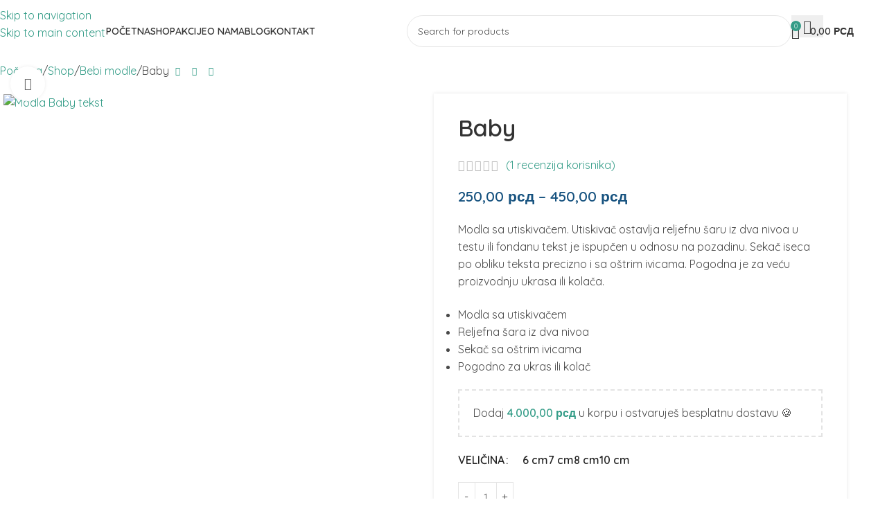

--- FILE ---
content_type: text/html; charset=UTF-8
request_url: https://kreativnislatkisi.com/tekstovi/baby/
body_size: 71287
content:
<!DOCTYPE html>
<html lang="sr-RS" prefix="og: https://ogp.me/ns#">
<head>
	<meta charset="UTF-8">
	<link rel="profile" href="https://gmpg.org/xfn/11">
	<link rel="pingback" href="https://kreativnislatkisi.com/xmlrpc.php">

		<style>img:is([sizes="auto" i], [sizes^="auto," i]) { contain-intrinsic-size: 3000px 1500px }</style>
	<script>window._wca = window._wca || [];</script>

<!-- Search Engine Optimization by Rank Math - https://rankmath.com/ -->
<title>Baby - Kreativni Slatkiši</title>
<link data-rocket-preload as="style" href="https://fonts.googleapis.com/css?family=Quicksand%3A400%2C600%7CCookie%3A400&#038;display=swap" rel="preload">
<link href="https://fonts.googleapis.com/css?family=Quicksand%3A400%2C600%7CCookie%3A400&#038;display=swap" media="print" onload="this.media=&#039;all&#039;" rel="stylesheet">
<noscript><link rel="stylesheet" href="https://fonts.googleapis.com/css?family=Quicksand%3A400%2C600%7CCookie%3A400&#038;display=swap"></noscript>
<meta name="description" content="Modla sa utiskivačem. Utiskivač ostavlja reljefnu šaru iz dva nivoa u testu ili fondanu tekst je ispupčen u odnosu na pozadinu. Sekač iseca po obliku teksta precizno i sa oštrim ivicama. Pogodna je za veću proizvodnju ukrasa ili kolača. Modla sa utiskivačem Reljefna šara iz dva nivoa Sekač sa oštrim ivicama Pogodno za ukras ili kolač"/>
<meta name="robots" content="follow, index, max-snippet:-1, max-video-preview:-1, max-image-preview:large"/>
<link rel="canonical" href="https://kreativnislatkisi.com/tekstovi/baby/" />
<meta property="og:locale" content="sr_RS" />
<meta property="og:type" content="product" />
<meta property="og:title" content="Baby - Kreativni Slatkiši" />
<meta property="og:description" content="Modla sa utiskivačem. Utiskivač ostavlja reljefnu šaru iz dva nivoa u testu ili fondanu tekst je ispupčen u odnosu na pozadinu. Sekač iseca po obliku teksta precizno i sa oštrim ivicama. Pogodna je za veću proizvodnju ukrasa ili kolača. Modla sa utiskivačem Reljefna šara iz dva nivoa Sekač sa oštrim ivicama Pogodno za ukras ili kolač" />
<meta property="og:url" content="https://kreativnislatkisi.com/tekstovi/baby/" />
<meta property="og:site_name" content="Kreativni Slatkiši" />
<meta property="og:updated_time" content="2025-11-17T01:33:56+01:00" />
<meta property="og:image" content="https://kreativnislatkisi.com/wp-content/uploads/2023/04/Modla-Baby-tekst.webp" />
<meta property="og:image:secure_url" content="https://kreativnislatkisi.com/wp-content/uploads/2023/04/Modla-Baby-tekst.webp" />
<meta property="og:image:width" content="1000" />
<meta property="og:image:height" content="1000" />
<meta property="og:image:alt" content="Modla Baby tekst" />
<meta property="og:image:type" content="image/webp" />
<meta property="product:availability" content="instock" />
<meta name="twitter:card" content="summary_large_image" />
<meta name="twitter:title" content="Baby - Kreativni Slatkiši" />
<meta name="twitter:description" content="Modla sa utiskivačem. Utiskivač ostavlja reljefnu šaru iz dva nivoa u testu ili fondanu tekst je ispupčen u odnosu na pozadinu. Sekač iseca po obliku teksta precizno i sa oštrim ivicama. Pogodna je za veću proizvodnju ukrasa ili kolača. Modla sa utiskivačem Reljefna šara iz dva nivoa Sekač sa oštrim ivicama Pogodno za ukras ili kolač" />
<meta name="twitter:image" content="https://kreativnislatkisi.com/wp-content/uploads/2023/04/Modla-Baby-tekst.webp" />
<meta name="twitter:label1" content="Price" />
<meta name="twitter:data1" content="250,00&nbsp;&#1088;&#1089;&#1076; - 450,00&nbsp;&#1088;&#1089;&#1076;" />
<meta name="twitter:label2" content="Availability" />
<meta name="twitter:data2" content="Na zalihama" />
<script type="application/ld+json" class="rank-math-schema">{"@context":"https://schema.org","@graph":[{"@type":"Organization","@id":"https://kreativnislatkisi.com/#organization","name":"Kreativni Slatki\u0161i","url":"https://kreativnislatkisi.com","logo":{"@type":"ImageObject","@id":"https://kreativnislatkisi.com/#logo","url":"https://kreativnislatkisi.com/wp-content/uploads/2023/03/Kreativni-slatkisi-logo-beli-krug-png-150x150.webp","contentUrl":"https://kreativnislatkisi.com/wp-content/uploads/2023/03/Kreativni-slatkisi-logo-beli-krug-png-150x150.webp","caption":"Kreativni Slatki\u0161i","inLanguage":"sr-RS"}},{"@type":"WebSite","@id":"https://kreativnislatkisi.com/#website","url":"https://kreativnislatkisi.com","name":"Kreativni Slatki\u0161i","publisher":{"@id":"https://kreativnislatkisi.com/#organization"},"inLanguage":"sr-RS"},{"@type":"ImageObject","@id":"https://kreativnislatkisi.com/wp-content/uploads/2023/04/Modla-Baby-tekst.webp","url":"https://kreativnislatkisi.com/wp-content/uploads/2023/04/Modla-Baby-tekst.webp","width":"1000","height":"1000","caption":"Modla Baby tekst","inLanguage":"sr-RS"},{"@type":"ItemPage","@id":"https://kreativnislatkisi.com/tekstovi/baby/#webpage","url":"https://kreativnislatkisi.com/tekstovi/baby/","name":"Baby - Kreativni Slatki\u0161i","datePublished":"2022-09-09T22:04:00+02:00","dateModified":"2025-11-17T01:33:56+01:00","isPartOf":{"@id":"https://kreativnislatkisi.com/#website"},"primaryImageOfPage":{"@id":"https://kreativnislatkisi.com/wp-content/uploads/2023/04/Modla-Baby-tekst.webp"},"inLanguage":"sr-RS"},{"@type":"Product","name":"Baby - Kreativni Slatki\u0161i","description":"Modla sa utiskiva\u010dem. Utiskiva\u010d ostavlja reljefnu \u0161aru iz dva nivoa u testu ili fondanu tekst je ispup\u010den u odnosu na pozadinu. Seka\u010d iseca po obliku teksta precizno i sa o\u0161trim ivicama. Pogodna je za ve\u0107u proizvodnju ukrasa ili kola\u010da. Modla sa utiskiva\u010dem Reljefna \u0161ara iz dva nivoa Seka\u010d sa o\u0161trim ivicama Pogodno za ukras ili kola\u010d","sku":"000085","category":"Tekstovi","mainEntityOfPage":{"@id":"https://kreativnislatkisi.com/tekstovi/baby/#webpage"},"image":[{"@type":"ImageObject","url":"https://kreativnislatkisi.com/wp-content/uploads/2023/04/Modla-Baby-tekst.webp","height":"1000","width":"1000"},{"@type":"ImageObject","url":"https://kreativnislatkisi.com/wp-content/uploads/2023/04/Baby-tekst-otisak-modle.webp","height":"1000","width":"1000"},{"@type":"ImageObject","url":"https://kreativnislatkisi.com/wp-content/uploads/2023/04/Baby-tekst-modlica.webp","height":"1000","width":"1000"}],"aggregateRating":{"@type":"AggregateRating","ratingValue":"5.00","bestRating":"5","ratingCount":"1","reviewCount":"1"},"review":[{"@type":"Review","@id":"https://kreativnislatkisi.com/tekstovi/baby/#li-comment-313","description":"Mnogo mnogo sam srecna sto sam vas nasla! Tu ste da ispunite svaku moju zelju, i ulepsavate mi sve radove. Uvek kazem, bez vas nebi nista bilo sto radim.","datePublished":"2023-12-04 17:14:14","reviewRating":{"@type":"Rating","ratingValue":"5","bestRating":"5","worstRating":"1"},"author":{"@type":"Person","name":"kasandra.basta"}}],"offers":{"@type":"AggregateOffer","lowPrice":"250.00","highPrice":"450.00","offerCount":"4","priceCurrency":"RSD","availability":"http://schema.org/InStock","seller":{"@type":"Organization","@id":"https://kreativnislatkisi.com/","name":"Kreativni Slatki\u0161i","url":"https://kreativnislatkisi.com","logo":""},"url":"https://kreativnislatkisi.com/tekstovi/baby/"},"@id":"https://kreativnislatkisi.com/tekstovi/baby/#richSnippet"}]}</script>
<!-- /Rank Math WordPress SEO plugin -->

<link rel='dns-prefetch' href='//stats.wp.com' />
<link rel='dns-prefetch' href='//www.googletagmanager.com' />
<link rel='dns-prefetch' href='//fonts.googleapis.com' />
<link href='https://fonts.gstatic.com' crossorigin rel='preconnect' />
<link rel="alternate" type="application/rss+xml" title="Kreativni Slatkiši &raquo; dovod" href="https://kreativnislatkisi.com/feed/" />
<link rel="alternate" type="application/rss+xml" title="Kreativni Slatkiši &raquo; dovod komentara" href="https://kreativnislatkisi.com/comments/feed/" />
<link rel="alternate" type="application/rss+xml" title="Kreativni Slatkiši &raquo; dovod komentara na Baby" href="https://kreativnislatkisi.com/tekstovi/baby/feed/" />
<link rel='stylesheet' id='wp-block-library-css' href='https://kreativnislatkisi.com/wp-includes/css/dist/block-library/style.min.css?ver=6.8.3' type='text/css' media='all' />
<style id='safe-svg-svg-icon-style-inline-css' type='text/css'>
.safe-svg-cover{text-align:center}.safe-svg-cover .safe-svg-inside{display:inline-block;max-width:100%}.safe-svg-cover svg{fill:currentColor;height:100%;max-height:100%;max-width:100%;width:100%}

</style>
<link rel='stylesheet' id='mediaelement-css' href='https://kreativnislatkisi.com/wp-includes/js/mediaelement/mediaelementplayer-legacy.min.css?ver=4.2.17' type='text/css' media='all' />
<link rel='stylesheet' id='wp-mediaelement-css' href='https://kreativnislatkisi.com/wp-includes/js/mediaelement/wp-mediaelement.min.css?ver=6.8.3' type='text/css' media='all' />
<style id='jetpack-sharing-buttons-style-inline-css' type='text/css'>
.jetpack-sharing-buttons__services-list{display:flex;flex-direction:row;flex-wrap:wrap;gap:0;list-style-type:none;margin:5px;padding:0}.jetpack-sharing-buttons__services-list.has-small-icon-size{font-size:12px}.jetpack-sharing-buttons__services-list.has-normal-icon-size{font-size:16px}.jetpack-sharing-buttons__services-list.has-large-icon-size{font-size:24px}.jetpack-sharing-buttons__services-list.has-huge-icon-size{font-size:36px}@media print{.jetpack-sharing-buttons__services-list{display:none!important}}.editor-styles-wrapper .wp-block-jetpack-sharing-buttons{gap:0;padding-inline-start:0}ul.jetpack-sharing-buttons__services-list.has-background{padding:1.25em 2.375em}
</style>
<style id='global-styles-inline-css' type='text/css'>
:root{--wp--preset--aspect-ratio--square: 1;--wp--preset--aspect-ratio--4-3: 4/3;--wp--preset--aspect-ratio--3-4: 3/4;--wp--preset--aspect-ratio--3-2: 3/2;--wp--preset--aspect-ratio--2-3: 2/3;--wp--preset--aspect-ratio--16-9: 16/9;--wp--preset--aspect-ratio--9-16: 9/16;--wp--preset--color--black: #000000;--wp--preset--color--cyan-bluish-gray: #abb8c3;--wp--preset--color--white: #ffffff;--wp--preset--color--pale-pink: #f78da7;--wp--preset--color--vivid-red: #cf2e2e;--wp--preset--color--luminous-vivid-orange: #ff6900;--wp--preset--color--luminous-vivid-amber: #fcb900;--wp--preset--color--light-green-cyan: #7bdcb5;--wp--preset--color--vivid-green-cyan: #00d084;--wp--preset--color--pale-cyan-blue: #8ed1fc;--wp--preset--color--vivid-cyan-blue: #0693e3;--wp--preset--color--vivid-purple: #9b51e0;--wp--preset--gradient--vivid-cyan-blue-to-vivid-purple: linear-gradient(135deg,rgba(6,147,227,1) 0%,rgb(155,81,224) 100%);--wp--preset--gradient--light-green-cyan-to-vivid-green-cyan: linear-gradient(135deg,rgb(122,220,180) 0%,rgb(0,208,130) 100%);--wp--preset--gradient--luminous-vivid-amber-to-luminous-vivid-orange: linear-gradient(135deg,rgba(252,185,0,1) 0%,rgba(255,105,0,1) 100%);--wp--preset--gradient--luminous-vivid-orange-to-vivid-red: linear-gradient(135deg,rgba(255,105,0,1) 0%,rgb(207,46,46) 100%);--wp--preset--gradient--very-light-gray-to-cyan-bluish-gray: linear-gradient(135deg,rgb(238,238,238) 0%,rgb(169,184,195) 100%);--wp--preset--gradient--cool-to-warm-spectrum: linear-gradient(135deg,rgb(74,234,220) 0%,rgb(151,120,209) 20%,rgb(207,42,186) 40%,rgb(238,44,130) 60%,rgb(251,105,98) 80%,rgb(254,248,76) 100%);--wp--preset--gradient--blush-light-purple: linear-gradient(135deg,rgb(255,206,236) 0%,rgb(152,150,240) 100%);--wp--preset--gradient--blush-bordeaux: linear-gradient(135deg,rgb(254,205,165) 0%,rgb(254,45,45) 50%,rgb(107,0,62) 100%);--wp--preset--gradient--luminous-dusk: linear-gradient(135deg,rgb(255,203,112) 0%,rgb(199,81,192) 50%,rgb(65,88,208) 100%);--wp--preset--gradient--pale-ocean: linear-gradient(135deg,rgb(255,245,203) 0%,rgb(182,227,212) 50%,rgb(51,167,181) 100%);--wp--preset--gradient--electric-grass: linear-gradient(135deg,rgb(202,248,128) 0%,rgb(113,206,126) 100%);--wp--preset--gradient--midnight: linear-gradient(135deg,rgb(2,3,129) 0%,rgb(40,116,252) 100%);--wp--preset--font-size--small: 13px;--wp--preset--font-size--medium: 20px;--wp--preset--font-size--large: 36px;--wp--preset--font-size--x-large: 42px;--wp--preset--spacing--20: 0.44rem;--wp--preset--spacing--30: 0.67rem;--wp--preset--spacing--40: 1rem;--wp--preset--spacing--50: 1.5rem;--wp--preset--spacing--60: 2.25rem;--wp--preset--spacing--70: 3.38rem;--wp--preset--spacing--80: 5.06rem;--wp--preset--shadow--natural: 6px 6px 9px rgba(0, 0, 0, 0.2);--wp--preset--shadow--deep: 12px 12px 50px rgba(0, 0, 0, 0.4);--wp--preset--shadow--sharp: 6px 6px 0px rgba(0, 0, 0, 0.2);--wp--preset--shadow--outlined: 6px 6px 0px -3px rgba(255, 255, 255, 1), 6px 6px rgba(0, 0, 0, 1);--wp--preset--shadow--crisp: 6px 6px 0px rgba(0, 0, 0, 1);}:where(body) { margin: 0; }.wp-site-blocks > .alignleft { float: left; margin-right: 2em; }.wp-site-blocks > .alignright { float: right; margin-left: 2em; }.wp-site-blocks > .aligncenter { justify-content: center; margin-left: auto; margin-right: auto; }:where(.is-layout-flex){gap: 0.5em;}:where(.is-layout-grid){gap: 0.5em;}.is-layout-flow > .alignleft{float: left;margin-inline-start: 0;margin-inline-end: 2em;}.is-layout-flow > .alignright{float: right;margin-inline-start: 2em;margin-inline-end: 0;}.is-layout-flow > .aligncenter{margin-left: auto !important;margin-right: auto !important;}.is-layout-constrained > .alignleft{float: left;margin-inline-start: 0;margin-inline-end: 2em;}.is-layout-constrained > .alignright{float: right;margin-inline-start: 2em;margin-inline-end: 0;}.is-layout-constrained > .aligncenter{margin-left: auto !important;margin-right: auto !important;}.is-layout-constrained > :where(:not(.alignleft):not(.alignright):not(.alignfull)){margin-left: auto !important;margin-right: auto !important;}body .is-layout-flex{display: flex;}.is-layout-flex{flex-wrap: wrap;align-items: center;}.is-layout-flex > :is(*, div){margin: 0;}body .is-layout-grid{display: grid;}.is-layout-grid > :is(*, div){margin: 0;}body{padding-top: 0px;padding-right: 0px;padding-bottom: 0px;padding-left: 0px;}a:where(:not(.wp-element-button)){text-decoration: none;}:root :where(.wp-element-button, .wp-block-button__link){background-color: #32373c;border-width: 0;color: #fff;font-family: inherit;font-size: inherit;line-height: inherit;padding: calc(0.667em + 2px) calc(1.333em + 2px);text-decoration: none;}.has-black-color{color: var(--wp--preset--color--black) !important;}.has-cyan-bluish-gray-color{color: var(--wp--preset--color--cyan-bluish-gray) !important;}.has-white-color{color: var(--wp--preset--color--white) !important;}.has-pale-pink-color{color: var(--wp--preset--color--pale-pink) !important;}.has-vivid-red-color{color: var(--wp--preset--color--vivid-red) !important;}.has-luminous-vivid-orange-color{color: var(--wp--preset--color--luminous-vivid-orange) !important;}.has-luminous-vivid-amber-color{color: var(--wp--preset--color--luminous-vivid-amber) !important;}.has-light-green-cyan-color{color: var(--wp--preset--color--light-green-cyan) !important;}.has-vivid-green-cyan-color{color: var(--wp--preset--color--vivid-green-cyan) !important;}.has-pale-cyan-blue-color{color: var(--wp--preset--color--pale-cyan-blue) !important;}.has-vivid-cyan-blue-color{color: var(--wp--preset--color--vivid-cyan-blue) !important;}.has-vivid-purple-color{color: var(--wp--preset--color--vivid-purple) !important;}.has-black-background-color{background-color: var(--wp--preset--color--black) !important;}.has-cyan-bluish-gray-background-color{background-color: var(--wp--preset--color--cyan-bluish-gray) !important;}.has-white-background-color{background-color: var(--wp--preset--color--white) !important;}.has-pale-pink-background-color{background-color: var(--wp--preset--color--pale-pink) !important;}.has-vivid-red-background-color{background-color: var(--wp--preset--color--vivid-red) !important;}.has-luminous-vivid-orange-background-color{background-color: var(--wp--preset--color--luminous-vivid-orange) !important;}.has-luminous-vivid-amber-background-color{background-color: var(--wp--preset--color--luminous-vivid-amber) !important;}.has-light-green-cyan-background-color{background-color: var(--wp--preset--color--light-green-cyan) !important;}.has-vivid-green-cyan-background-color{background-color: var(--wp--preset--color--vivid-green-cyan) !important;}.has-pale-cyan-blue-background-color{background-color: var(--wp--preset--color--pale-cyan-blue) !important;}.has-vivid-cyan-blue-background-color{background-color: var(--wp--preset--color--vivid-cyan-blue) !important;}.has-vivid-purple-background-color{background-color: var(--wp--preset--color--vivid-purple) !important;}.has-black-border-color{border-color: var(--wp--preset--color--black) !important;}.has-cyan-bluish-gray-border-color{border-color: var(--wp--preset--color--cyan-bluish-gray) !important;}.has-white-border-color{border-color: var(--wp--preset--color--white) !important;}.has-pale-pink-border-color{border-color: var(--wp--preset--color--pale-pink) !important;}.has-vivid-red-border-color{border-color: var(--wp--preset--color--vivid-red) !important;}.has-luminous-vivid-orange-border-color{border-color: var(--wp--preset--color--luminous-vivid-orange) !important;}.has-luminous-vivid-amber-border-color{border-color: var(--wp--preset--color--luminous-vivid-amber) !important;}.has-light-green-cyan-border-color{border-color: var(--wp--preset--color--light-green-cyan) !important;}.has-vivid-green-cyan-border-color{border-color: var(--wp--preset--color--vivid-green-cyan) !important;}.has-pale-cyan-blue-border-color{border-color: var(--wp--preset--color--pale-cyan-blue) !important;}.has-vivid-cyan-blue-border-color{border-color: var(--wp--preset--color--vivid-cyan-blue) !important;}.has-vivid-purple-border-color{border-color: var(--wp--preset--color--vivid-purple) !important;}.has-vivid-cyan-blue-to-vivid-purple-gradient-background{background: var(--wp--preset--gradient--vivid-cyan-blue-to-vivid-purple) !important;}.has-light-green-cyan-to-vivid-green-cyan-gradient-background{background: var(--wp--preset--gradient--light-green-cyan-to-vivid-green-cyan) !important;}.has-luminous-vivid-amber-to-luminous-vivid-orange-gradient-background{background: var(--wp--preset--gradient--luminous-vivid-amber-to-luminous-vivid-orange) !important;}.has-luminous-vivid-orange-to-vivid-red-gradient-background{background: var(--wp--preset--gradient--luminous-vivid-orange-to-vivid-red) !important;}.has-very-light-gray-to-cyan-bluish-gray-gradient-background{background: var(--wp--preset--gradient--very-light-gray-to-cyan-bluish-gray) !important;}.has-cool-to-warm-spectrum-gradient-background{background: var(--wp--preset--gradient--cool-to-warm-spectrum) !important;}.has-blush-light-purple-gradient-background{background: var(--wp--preset--gradient--blush-light-purple) !important;}.has-blush-bordeaux-gradient-background{background: var(--wp--preset--gradient--blush-bordeaux) !important;}.has-luminous-dusk-gradient-background{background: var(--wp--preset--gradient--luminous-dusk) !important;}.has-pale-ocean-gradient-background{background: var(--wp--preset--gradient--pale-ocean) !important;}.has-electric-grass-gradient-background{background: var(--wp--preset--gradient--electric-grass) !important;}.has-midnight-gradient-background{background: var(--wp--preset--gradient--midnight) !important;}.has-small-font-size{font-size: var(--wp--preset--font-size--small) !important;}.has-medium-font-size{font-size: var(--wp--preset--font-size--medium) !important;}.has-large-font-size{font-size: var(--wp--preset--font-size--large) !important;}.has-x-large-font-size{font-size: var(--wp--preset--font-size--x-large) !important;}
:where(.wp-block-post-template.is-layout-flex){gap: 1.25em;}:where(.wp-block-post-template.is-layout-grid){gap: 1.25em;}
:where(.wp-block-columns.is-layout-flex){gap: 2em;}:where(.wp-block-columns.is-layout-grid){gap: 2em;}
:root :where(.wp-block-pullquote){font-size: 1.5em;line-height: 1.6;}
</style>
<link rel='stylesheet' id='ananas-integration-css' href='https://kreativnislatkisi.com/wp-content/plugins/ananas-integration/public/css/ananas-integration-public.css?ver=1.0.0' type='text/css' media='all' />
<style id='woocommerce-inline-inline-css' type='text/css'>
.woocommerce form .form-row .required { visibility: visible; }
</style>
<link rel='stylesheet' id='elementor-frontend-css' href='https://kreativnislatkisi.com/wp-content/plugins/elementor/assets/css/frontend.min.css?ver=3.32.5' type='text/css' media='all' />
<link rel='stylesheet' id='widget-image-css' href='https://kreativnislatkisi.com/wp-content/plugins/elementor/assets/css/widget-image.min.css?ver=3.32.5' type='text/css' media='all' />
<link rel='stylesheet' id='widget-social-icons-css' href='https://kreativnislatkisi.com/wp-content/plugins/elementor/assets/css/widget-social-icons.min.css?ver=3.32.5' type='text/css' media='all' />
<link rel='stylesheet' id='e-apple-webkit-css' href='https://kreativnislatkisi.com/wp-content/plugins/elementor/assets/css/conditionals/apple-webkit.min.css?ver=3.32.5' type='text/css' media='all' />
<link rel='stylesheet' id='widget-heading-css' href='https://kreativnislatkisi.com/wp-content/plugins/elementor/assets/css/widget-heading.min.css?ver=3.32.5' type='text/css' media='all' />
<link rel='stylesheet' id='widget-icon-list-css' href='https://kreativnislatkisi.com/wp-content/plugins/elementor/assets/css/widget-icon-list.min.css?ver=3.32.5' type='text/css' media='all' />
<link rel='stylesheet' id='e-shapes-css' href='https://kreativnislatkisi.com/wp-content/plugins/elementor/assets/css/conditionals/shapes.min.css?ver=3.32.5' type='text/css' media='all' />
<link data-minify="1" rel='stylesheet' id='elementor-post-6-css' href='https://kreativnislatkisi.com/wp-content/cache/min/1/wp-content/uploads/elementor/css/post-6.css?ver=1762994112' type='text/css' media='all' />
<link data-minify="1" rel='stylesheet' id='elementor-post-9516-css' href='https://kreativnislatkisi.com/wp-content/cache/min/1/wp-content/uploads/elementor/css/post-9516.css?ver=1762994112' type='text/css' media='all' />
<link data-minify="1" rel='stylesheet' id='wcpa-frontend-css' href='https://kreativnislatkisi.com/wp-content/cache/min/1/wp-content/plugins/woo-custom-product-addons-pro/assets/css/style_1.css?ver=1762994112' type='text/css' media='all' />
<link data-minify="1" rel='stylesheet' id='flexible-shipping-free-shipping-css' href='https://kreativnislatkisi.com/wp-content/cache/min/1/wp-content/plugins/flexible-shipping/assets/dist/css/free-shipping.css?ver=1762994112' type='text/css' media='all' />
<link rel='stylesheet' id='wd-style-base-css' href='https://kreativnislatkisi.com/wp-content/themes/woodmart/css/parts/base.min.css?ver=8.3.4' type='text/css' media='all' />
<link rel='stylesheet' id='wd-helpers-wpb-elem-css' href='https://kreativnislatkisi.com/wp-content/themes/woodmart/css/parts/helpers-wpb-elem.min.css?ver=8.3.4' type='text/css' media='all' />
<link rel='stylesheet' id='wd-elementor-base-css' href='https://kreativnislatkisi.com/wp-content/themes/woodmart/css/parts/int-elem-base.min.css?ver=8.3.4' type='text/css' media='all' />
<link rel='stylesheet' id='wd-elementor-pro-base-css' href='https://kreativnislatkisi.com/wp-content/themes/woodmart/css/parts/int-elementor-pro.min.css?ver=8.3.4' type='text/css' media='all' />
<link rel='stylesheet' id='wd-woocommerce-base-css' href='https://kreativnislatkisi.com/wp-content/themes/woodmart/css/parts/woocommerce-base.min.css?ver=8.3.4' type='text/css' media='all' />
<link rel='stylesheet' id='wd-mod-star-rating-css' href='https://kreativnislatkisi.com/wp-content/themes/woodmart/css/parts/mod-star-rating.min.css?ver=8.3.4' type='text/css' media='all' />
<link rel='stylesheet' id='wd-woocommerce-block-notices-css' href='https://kreativnislatkisi.com/wp-content/themes/woodmart/css/parts/woo-mod-block-notices.min.css?ver=8.3.4' type='text/css' media='all' />
<link rel='stylesheet' id='wd-woo-mod-quantity-css' href='https://kreativnislatkisi.com/wp-content/themes/woodmart/css/parts/woo-mod-quantity.min.css?ver=8.3.4' type='text/css' media='all' />
<link rel='stylesheet' id='wd-woo-opt-free-progress-bar-css' href='https://kreativnislatkisi.com/wp-content/themes/woodmart/css/parts/woo-opt-free-progress-bar.min.css?ver=8.3.4' type='text/css' media='all' />
<link rel='stylesheet' id='wd-woo-mod-progress-bar-css' href='https://kreativnislatkisi.com/wp-content/themes/woodmart/css/parts/woo-mod-progress-bar.min.css?ver=8.3.4' type='text/css' media='all' />
<link rel='stylesheet' id='wd-woo-single-prod-el-base-css' href='https://kreativnislatkisi.com/wp-content/themes/woodmart/css/parts/woo-single-prod-el-base.min.css?ver=8.3.4' type='text/css' media='all' />
<link rel='stylesheet' id='wd-woo-mod-stock-status-css' href='https://kreativnislatkisi.com/wp-content/themes/woodmart/css/parts/woo-mod-stock-status.min.css?ver=8.3.4' type='text/css' media='all' />
<link rel='stylesheet' id='wd-woo-mod-shop-attributes-css' href='https://kreativnislatkisi.com/wp-content/themes/woodmart/css/parts/woo-mod-shop-attributes.min.css?ver=8.3.4' type='text/css' media='all' />
<link rel='stylesheet' id='wd-wp-blocks-css' href='https://kreativnislatkisi.com/wp-content/themes/woodmart/css/parts/wp-blocks.min.css?ver=8.3.4' type='text/css' media='all' />
<link rel='stylesheet' id='wd-header-base-css' href='https://kreativnislatkisi.com/wp-content/themes/woodmart/css/parts/header-base.min.css?ver=8.3.4' type='text/css' media='all' />
<link rel='stylesheet' id='wd-mod-tools-css' href='https://kreativnislatkisi.com/wp-content/themes/woodmart/css/parts/mod-tools.min.css?ver=8.3.4' type='text/css' media='all' />
<link rel='stylesheet' id='wd-header-search-css' href='https://kreativnislatkisi.com/wp-content/themes/woodmart/css/parts/header-el-search.min.css?ver=8.3.4' type='text/css' media='all' />
<link rel='stylesheet' id='wd-header-search-form-css' href='https://kreativnislatkisi.com/wp-content/themes/woodmart/css/parts/header-el-search-form.min.css?ver=8.3.4' type='text/css' media='all' />
<link rel='stylesheet' id='wd-wd-search-form-css' href='https://kreativnislatkisi.com/wp-content/themes/woodmart/css/parts/wd-search-form.min.css?ver=8.3.4' type='text/css' media='all' />
<link rel='stylesheet' id='wd-wd-search-results-css' href='https://kreativnislatkisi.com/wp-content/themes/woodmart/css/parts/wd-search-results.min.css?ver=8.3.4' type='text/css' media='all' />
<link rel='stylesheet' id='wd-wd-search-dropdown-css' href='https://kreativnislatkisi.com/wp-content/themes/woodmart/css/parts/wd-search-dropdown.min.css?ver=8.3.4' type='text/css' media='all' />
<link rel='stylesheet' id='wd-header-cart-side-css' href='https://kreativnislatkisi.com/wp-content/themes/woodmart/css/parts/header-el-cart-side.min.css?ver=8.3.4' type='text/css' media='all' />
<link rel='stylesheet' id='wd-header-cart-css' href='https://kreativnislatkisi.com/wp-content/themes/woodmart/css/parts/header-el-cart.min.css?ver=8.3.4' type='text/css' media='all' />
<link rel='stylesheet' id='wd-widget-shopping-cart-css' href='https://kreativnislatkisi.com/wp-content/themes/woodmart/css/parts/woo-widget-shopping-cart.min.css?ver=8.3.4' type='text/css' media='all' />
<link rel='stylesheet' id='wd-widget-product-list-css' href='https://kreativnislatkisi.com/wp-content/themes/woodmart/css/parts/woo-widget-product-list.min.css?ver=8.3.4' type='text/css' media='all' />
<link rel='stylesheet' id='wd-header-mobile-nav-dropdown-css' href='https://kreativnislatkisi.com/wp-content/themes/woodmart/css/parts/header-el-mobile-nav-dropdown.min.css?ver=8.3.4' type='text/css' media='all' />
<link rel='stylesheet' id='wd-page-title-css' href='https://kreativnislatkisi.com/wp-content/themes/woodmart/css/parts/page-title.min.css?ver=8.3.4' type='text/css' media='all' />
<link rel='stylesheet' id='wd-woo-single-prod-predefined-css' href='https://kreativnislatkisi.com/wp-content/themes/woodmart/css/parts/woo-single-prod-predefined.min.css?ver=8.3.4' type='text/css' media='all' />
<link rel='stylesheet' id='wd-woo-single-prod-and-quick-view-predefined-css' href='https://kreativnislatkisi.com/wp-content/themes/woodmart/css/parts/woo-single-prod-and-quick-view-predefined.min.css?ver=8.3.4' type='text/css' media='all' />
<link rel='stylesheet' id='wd-woo-single-prod-el-tabs-predefined-css' href='https://kreativnislatkisi.com/wp-content/themes/woodmart/css/parts/woo-single-prod-el-tabs-predefined.min.css?ver=8.3.4' type='text/css' media='all' />
<link rel='stylesheet' id='wd-woo-single-prod-opt-base-css' href='https://kreativnislatkisi.com/wp-content/themes/woodmart/css/parts/woo-single-prod-opt-base.min.css?ver=8.3.4' type='text/css' media='all' />
<link rel='stylesheet' id='wd-woo-single-prod-el-navigation-css' href='https://kreativnislatkisi.com/wp-content/themes/woodmart/css/parts/woo-single-prod-el-navigation.min.css?ver=8.3.4' type='text/css' media='all' />
<link rel='stylesheet' id='wd-woo-single-prod-el-gallery-css' href='https://kreativnislatkisi.com/wp-content/themes/woodmart/css/parts/woo-single-prod-el-gallery.min.css?ver=8.3.4' type='text/css' media='all' />
<link rel='stylesheet' id='wd-swiper-css' href='https://kreativnislatkisi.com/wp-content/themes/woodmart/css/parts/lib-swiper.min.css?ver=8.3.4' type='text/css' media='all' />
<link rel='stylesheet' id='wd-swiper-arrows-css' href='https://kreativnislatkisi.com/wp-content/themes/woodmart/css/parts/lib-swiper-arrows.min.css?ver=8.3.4' type='text/css' media='all' />
<link rel='stylesheet' id='wd-photoswipe-css' href='https://kreativnislatkisi.com/wp-content/themes/woodmart/css/parts/lib-photoswipe.min.css?ver=8.3.4' type='text/css' media='all' />
<link rel='stylesheet' id='wd-woo-mod-variation-form-css' href='https://kreativnislatkisi.com/wp-content/themes/woodmart/css/parts/woo-mod-variation-form.min.css?ver=8.3.4' type='text/css' media='all' />
<link rel='stylesheet' id='wd-woo-mod-swatches-base-css' href='https://kreativnislatkisi.com/wp-content/themes/woodmart/css/parts/woo-mod-swatches-base.min.css?ver=8.3.4' type='text/css' media='all' />
<link rel='stylesheet' id='wd-woo-mod-variation-form-single-css' href='https://kreativnislatkisi.com/wp-content/themes/woodmart/css/parts/woo-mod-variation-form-single.min.css?ver=8.3.4' type='text/css' media='all' />
<link rel='stylesheet' id='wd-woo-mod-swatches-style-1-css' href='https://kreativnislatkisi.com/wp-content/themes/woodmart/css/parts/woo-mod-swatches-style-1.min.css?ver=8.3.4' type='text/css' media='all' />
<link rel='stylesheet' id='wd-woo-mod-swatches-dis-1-css' href='https://kreativnislatkisi.com/wp-content/themes/woodmart/css/parts/woo-mod-swatches-dis-style-1.min.css?ver=8.3.4' type='text/css' media='all' />
<link rel='stylesheet' id='wd-accordion-css' href='https://kreativnislatkisi.com/wp-content/themes/woodmart/css/parts/el-accordion.min.css?ver=8.3.4' type='text/css' media='all' />
<link rel='stylesheet' id='wd-accordion-elem-wpb-css' href='https://kreativnislatkisi.com/wp-content/themes/woodmart/css/parts/el-accordion-wpb-elem.min.css?ver=8.3.4' type='text/css' media='all' />
<link rel='stylesheet' id='wd-woo-single-prod-el-reviews-css' href='https://kreativnislatkisi.com/wp-content/themes/woodmart/css/parts/woo-single-prod-el-reviews.min.css?ver=8.3.4' type='text/css' media='all' />
<link rel='stylesheet' id='wd-woo-single-prod-el-reviews-style-1-css' href='https://kreativnislatkisi.com/wp-content/themes/woodmart/css/parts/woo-single-prod-el-reviews-style-1.min.css?ver=8.3.4' type='text/css' media='all' />
<link rel='stylesheet' id='wd-post-types-mod-comments-css' href='https://kreativnislatkisi.com/wp-content/themes/woodmart/css/parts/post-types-mod-comments.min.css?ver=8.3.4' type='text/css' media='all' />
<link rel='stylesheet' id='wd-text-block-css' href='https://kreativnislatkisi.com/wp-content/themes/woodmart/css/parts/el-text-block.min.css?ver=8.3.4' type='text/css' media='all' />
<link rel='stylesheet' id='wd-product-loop-css' href='https://kreativnislatkisi.com/wp-content/themes/woodmart/css/parts/woo-product-loop.min.css?ver=8.3.4' type='text/css' media='all' />
<link rel='stylesheet' id='wd-product-loop-quick-css' href='https://kreativnislatkisi.com/wp-content/themes/woodmart/css/parts/woo-product-loop-quick.min.css?ver=8.3.4' type='text/css' media='all' />
<link rel='stylesheet' id='wd-woo-mod-add-btn-replace-css' href='https://kreativnislatkisi.com/wp-content/themes/woodmart/css/parts/woo-mod-add-btn-replace.min.css?ver=8.3.4' type='text/css' media='all' />
<link rel='stylesheet' id='wd-mfp-popup-css' href='https://kreativnislatkisi.com/wp-content/themes/woodmart/css/parts/lib-magnific-popup.min.css?ver=8.3.4' type='text/css' media='all' />
<link rel='stylesheet' id='wd-mod-animations-transform-css' href='https://kreativnislatkisi.com/wp-content/themes/woodmart/css/parts/mod-animations-transform.min.css?ver=8.3.4' type='text/css' media='all' />
<link rel='stylesheet' id='wd-mod-transform-css' href='https://kreativnislatkisi.com/wp-content/themes/woodmart/css/parts/mod-transform.min.css?ver=8.3.4' type='text/css' media='all' />
<link rel='stylesheet' id='wd-swiper-pagin-css' href='https://kreativnislatkisi.com/wp-content/themes/woodmart/css/parts/lib-swiper-pagin.min.css?ver=8.3.4' type='text/css' media='all' />
<link rel='stylesheet' id='wd-widget-collapse-css' href='https://kreativnislatkisi.com/wp-content/themes/woodmart/css/parts/opt-widget-collapse.min.css?ver=8.3.4' type='text/css' media='all' />
<link rel='stylesheet' id='wd-scroll-top-css' href='https://kreativnislatkisi.com/wp-content/themes/woodmart/css/parts/opt-scrolltotop.min.css?ver=8.3.4' type='text/css' media='all' />
<link rel='stylesheet' id='wd-bottom-toolbar-css' href='https://kreativnislatkisi.com/wp-content/themes/woodmart/css/parts/opt-bottom-toolbar.min.css?ver=8.3.4' type='text/css' media='all' />
<link rel='stylesheet' id='wd-header-elements-base-css' href='https://kreativnislatkisi.com/wp-content/themes/woodmart/css/parts/header-el-base.min.css?ver=8.3.4' type='text/css' media='all' />
<link rel='stylesheet' id='wd-header-my-account-css' href='https://kreativnislatkisi.com/wp-content/themes/woodmart/css/parts/header-el-my-account.min.css?ver=8.3.4' type='text/css' media='all' />

<link data-minify="1" rel='stylesheet' id='elementor-gf-local-roboto-css' href='https://kreativnislatkisi.com/wp-content/cache/min/1/wp-content/uploads/elementor/google-fonts/css/roboto.css?ver=1762994112' type='text/css' media='all' />
<link data-minify="1" rel='stylesheet' id='elementor-gf-local-robotoslab-css' href='https://kreativnislatkisi.com/wp-content/cache/min/1/wp-content/uploads/elementor/google-fonts/css/robotoslab.css?ver=1762994112' type='text/css' media='all' />
<script type="text/javascript" src="https://kreativnislatkisi.com/wp-includes/js/jquery/jquery.min.js?ver=3.7.1" id="jquery-core-js"></script>
<script type="text/javascript" src="https://kreativnislatkisi.com/wp-includes/js/jquery/jquery-migrate.min.js?ver=3.4.1" id="jquery-migrate-js"></script>
<script data-minify="1" type="text/javascript" src="https://kreativnislatkisi.com/wp-content/cache/min/1/wp-content/plugins/ananas-integration/public/js/ananas-integration-public.js?ver=1761636648" id="ananas-integration-js"></script>
<script type="text/javascript" src="https://kreativnislatkisi.com/wp-content/plugins/woocommerce/assets/js/jquery-blockui/jquery.blockUI.min.js?ver=2.7.0-wc.10.3.4" id="wc-jquery-blockui-js" defer="defer" data-wp-strategy="defer"></script>
<script type="text/javascript" id="wc-add-to-cart-js-extra">
/* <![CDATA[ */
var wc_add_to_cart_params = {"ajax_url":"\/wp-admin\/admin-ajax.php","wc_ajax_url":"\/?wc-ajax=%%endpoint%%","i18n_view_cart":"Pregled korpe","cart_url":"https:\/\/kreativnislatkisi.com\/korpa\/","is_cart":"","cart_redirect_after_add":"no"};
/* ]]> */
</script>
<script type="text/javascript" src="https://kreativnislatkisi.com/wp-content/plugins/woocommerce/assets/js/frontend/add-to-cart.min.js?ver=10.3.4" id="wc-add-to-cart-js" defer="defer" data-wp-strategy="defer"></script>
<script type="text/javascript" src="https://kreativnislatkisi.com/wp-content/plugins/woocommerce/assets/js/zoom/jquery.zoom.min.js?ver=1.7.21-wc.10.3.4" id="wc-zoom-js" defer="defer" data-wp-strategy="defer"></script>
<script type="text/javascript" id="wc-single-product-js-extra">
/* <![CDATA[ */
var wc_single_product_params = {"i18n_required_rating_text":"Ocenite","i18n_rating_options":["1 od 5 zvezdica","2 od 5 zvezdica","3 od 5 zvezdica","4 od 5 zvezdica","5 od 5 zvezdica"],"i18n_product_gallery_trigger_text":"Pogledajte galeriju slika preko celog ekrana","review_rating_required":"yes","flexslider":{"rtl":false,"animation":"slide","smoothHeight":true,"directionNav":false,"controlNav":"thumbnails","slideshow":false,"animationSpeed":500,"animationLoop":false,"allowOneSlide":false},"zoom_enabled":"","zoom_options":[],"photoswipe_enabled":"","photoswipe_options":{"shareEl":false,"closeOnScroll":false,"history":false,"hideAnimationDuration":0,"showAnimationDuration":0},"flexslider_enabled":""};
/* ]]> */
</script>
<script type="text/javascript" src="https://kreativnislatkisi.com/wp-content/plugins/woocommerce/assets/js/frontend/single-product.min.js?ver=10.3.4" id="wc-single-product-js" defer="defer" data-wp-strategy="defer"></script>
<script type="text/javascript" src="https://kreativnislatkisi.com/wp-content/plugins/woocommerce/assets/js/js-cookie/js.cookie.min.js?ver=2.1.4-wc.10.3.4" id="wc-js-cookie-js" defer="defer" data-wp-strategy="defer"></script>
<script type="text/javascript" id="woocommerce-js-extra">
/* <![CDATA[ */
var woocommerce_params = {"ajax_url":"\/wp-admin\/admin-ajax.php","wc_ajax_url":"\/?wc-ajax=%%endpoint%%","i18n_password_show":"Prika\u017ei lozinku","i18n_password_hide":"Sakrij lozinku"};
/* ]]> */
</script>
<script type="text/javascript" src="https://kreativnislatkisi.com/wp-content/plugins/woocommerce/assets/js/frontend/woocommerce.min.js?ver=10.3.4" id="woocommerce-js" defer="defer" data-wp-strategy="defer"></script>
<script type="text/javascript" src="https://stats.wp.com/s-202547.js" id="woocommerce-analytics-js" defer="defer" data-wp-strategy="defer"></script>

<!-- Google tag (gtag.js) snippet added by Site Kit -->
<!-- Google Analytics snippet added by Site Kit -->
<script type="text/javascript" src="https://www.googletagmanager.com/gtag/js?id=GT-PBKC9R8" id="google_gtagjs-js" async></script>
<script type="text/javascript" id="google_gtagjs-js-after">
/* <![CDATA[ */
window.dataLayer = window.dataLayer || [];function gtag(){dataLayer.push(arguments);}
gtag("set","linker",{"domains":["kreativnislatkisi.com"]});
gtag("js", new Date());
gtag("set", "developer_id.dZTNiMT", true);
gtag("config", "GT-PBKC9R8");
/* ]]> */
</script>
<script type="text/javascript" src="https://kreativnislatkisi.com/wp-content/themes/woodmart/js/libs/device.min.js?ver=8.3.4" id="wd-device-library-js"></script>
<script type="text/javascript" src="https://kreativnislatkisi.com/wp-content/themes/woodmart/js/scripts/global/scrollBar.min.js?ver=8.3.4" id="wd-scrollbar-js"></script>
<link rel="https://api.w.org/" href="https://kreativnislatkisi.com/wp-json/" /><link rel="alternate" title="JSON" type="application/json" href="https://kreativnislatkisi.com/wp-json/wp/v2/product/9842" /><link rel="EditURI" type="application/rsd+xml" title="RSD" href="https://kreativnislatkisi.com/xmlrpc.php?rsd" />
<meta name="generator" content="WordPress 6.8.3" />
<meta name="generator" content="WooCommerce 10.3.4" />
<link rel='shortlink' href='https://kreativnislatkisi.com/?p=9842' />
<link rel="alternate" title="oEmbed (JSON)" type="application/json+oembed" href="https://kreativnislatkisi.com/wp-json/oembed/1.0/embed?url=https%3A%2F%2Fkreativnislatkisi.com%2Ftekstovi%2Fbaby%2F" />
<link rel="alternate" title="oEmbed (XML)" type="text/xml+oembed" href="https://kreativnislatkisi.com/wp-json/oembed/1.0/embed?url=https%3A%2F%2Fkreativnislatkisi.com%2Ftekstovi%2Fbaby%2F&#038;format=xml" />
<meta name="generator" content="Site Kit by Google 1.165.0" />		<script type="text/javascript">
				(function(c,l,a,r,i,t,y){
					c[a]=c[a]||function(){(c[a].q=c[a].q||[]).push(arguments)};t=l.createElement(r);t.async=1;
					t.src="https://www.clarity.ms/tag/"+i+"?ref=wordpress";y=l.getElementsByTagName(r)[0];y.parentNode.insertBefore(t,y);
				})(window, document, "clarity", "script", "ql2tao9kmt");
		</script>
			<style>img#wpstats{display:none}</style>
							<meta name="viewport" content="width=device-width, initial-scale=1.0, maximum-scale=1.0, user-scalable=no">
										<noscript><style>.woocommerce-product-gallery{ opacity: 1 !important; }</style></noscript>
	<meta name="generator" content="Elementor 3.32.5; features: e_font_icon_svg, additional_custom_breakpoints; settings: css_print_method-external, google_font-enabled, font_display-auto">
<meta name="facebook-domain-verification" content="lcvnnev4n5pp9ihfiksde6qws6nhos" />
<!-- Meta Pixel Code -->
<script>
!function(f,b,e,v,n,t,s)
{if(f.fbq)return;n=f.fbq=function(){n.callMethod?
n.callMethod.apply(n,arguments):n.queue.push(arguments)};
if(!f._fbq)f._fbq=n;n.push=n;n.loaded=!0;n.version='2.0';
n.queue=[];t=b.createElement(e);t.async=!0;
t.src=v;s=b.getElementsByTagName(e)[0];
s.parentNode.insertBefore(t,s)}(window, document,'script',
'https://connect.facebook.net/en_US/fbevents.js');
fbq('init', '981312276611327');
fbq('track', 'PageView');
</script>
<noscript><img height="1" width="1" style="display:none"
src="https://www.facebook.com/tr?id=981312276611327&ev=PageView&noscript=1"
/></noscript>
<!-- End Meta Pixel Code -->
<style type="text/css">.recentcomments a{display:inline !important;padding:0 !important;margin:0 !important;}</style><style>:root{  --wcpasectiontitlesize:14px;   --wcpalabelsize:14px;   --wcpadescsize:13px;   --wcpaerrorsize:13px;   --wcpalabelweight:normal;   --wcpadescweight:normal;   --wcpaborderwidth:1px;   --wcpaborderradius:6px;   --wcpainputheight:45px;   --wcpachecklabelsize:14px;   --wcpacheckborderwidth:1px;   --wcpacheckwidth:20px;   --wcpacheckheight:20px;   --wcpacheckborderradius:4px;   --wcpacheckbuttonradius:5px;   --wcpacheckbuttonborder:2px;   --wcpaqtywidth:100px;   --wcpaqtyheight:45px;   --wcpaqtyradius:6px; }:root{  --wcpasectiontitlecolor:#4A4A4A;   --wcpasectiontitlebg:rgba(238,238,238,0.28);   --wcpalinecolor:#Bebebe;   --wcpabuttoncolor:#3340d3;   --wcpalabelcolor:#424242;   --wcpadesccolor:#797979;   --wcpabordercolor:#c6d0e9;   --wcpabordercolorfocus:#3561f3;   --wcpainputbgcolor:#FFFFFF;   --wcpainputcolor:#5d5d5d;   --wcpachecklabelcolor:#4a4a4a;   --wcpacheckbgcolor:#3340d3;   --wcpacheckbordercolor:#B9CBE3;   --wcpachecktickcolor:#ffffff;   --wcparadiobgcolor:#3340d3;   --wcparadiobordercolor:#B9CBE3;   --wcparadioselbordercolor:#3340d3;   --wcpabuttontextcolor:#ffffff;   --wcpaerrorcolor:#F55050;   --wcpacheckbuttoncolor:#CAE2F9;   --wcpacheckbuttonbordercolor:#EEEEEE;   --wcpacheckbuttonselectioncolor:#CECECE;   --wcpaimageselectionoutline:#3340d3;   --wcpaimagetickbg:#2649FF;   --wcpaimagetickcolor:#FFFFFF;   --wcpaimagetickborder:#FFFFFF;   --wcpaimagemagnifierbg:#2649FF;   --wcpaimagemagnifiercolor:#ffffff;   --wcpaimagemagnifierborder:#FFFFFF;   --wcpaimageselectionshadow:rgba(0,0,0,0.25);   --wcpachecktogglebg:#CAE2F9;   --wcpachecktogglecirclecolor:#FFFFFF;   --wcpachecktogglebgactive:#BADA55;   --wcpaqtybuttoncolor:#EEEEEE;   --wcpaqtybuttonhovercolor:#DDDDDD;   --wcpaqtybuttontextcolor:#424242; }:root{  --wcpaleftlabelwidth:120px; }</style><link rel="icon" href="https://kreativnislatkisi.com/wp-content/uploads/2023/03/Kreativni-slatkisi-logo-beli-krug-png-150x150.webp" sizes="32x32" />
<link rel="icon" href="https://kreativnislatkisi.com/wp-content/uploads/2023/03/Kreativni-slatkisi-logo-beli-krug-png-300x300.webp" sizes="192x192" />
<link rel="apple-touch-icon" href="https://kreativnislatkisi.com/wp-content/uploads/2023/03/Kreativni-slatkisi-logo-beli-krug-png-300x300.webp" />
<meta name="msapplication-TileImage" content="https://kreativnislatkisi.com/wp-content/uploads/2023/03/Kreativni-slatkisi-logo-beli-krug-png-300x300.webp" />
<style>
		
		</style>			<style id="wd-style-header_682015-css" data-type="wd-style-header_682015">
				:root{
	--wd-top-bar-h: .00001px;
	--wd-top-bar-sm-h: .00001px;
	--wd-top-bar-sticky-h: .00001px;
	--wd-top-bar-brd-w: .00001px;

	--wd-header-general-h: 90px;
	--wd-header-general-sm-h: 60px;
	--wd-header-general-sticky-h: 60px;
	--wd-header-general-brd-w: .00001px;

	--wd-header-bottom-h: .00001px;
	--wd-header-bottom-sm-h: .00001px;
	--wd-header-bottom-sticky-h: .00001px;
	--wd-header-bottom-brd-w: .00001px;

	--wd-header-clone-h: .00001px;

	--wd-header-brd-w: calc(var(--wd-top-bar-brd-w) + var(--wd-header-general-brd-w) + var(--wd-header-bottom-brd-w));
	--wd-header-h: calc(var(--wd-top-bar-h) + var(--wd-header-general-h) + var(--wd-header-bottom-h) + var(--wd-header-brd-w));
	--wd-header-sticky-h: calc(var(--wd-top-bar-sticky-h) + var(--wd-header-general-sticky-h) + var(--wd-header-bottom-sticky-h) + var(--wd-header-clone-h) + var(--wd-header-brd-w));
	--wd-header-sm-h: calc(var(--wd-top-bar-sm-h) + var(--wd-header-general-sm-h) + var(--wd-header-bottom-sm-h) + var(--wd-header-brd-w));
}


.whb-sticked .whb-general-header .wd-dropdown:not(.sub-sub-menu) {
	margin-top: 9px;
}

.whb-sticked .whb-general-header .wd-dropdown:not(.sub-sub-menu):after {
	height: 20px;
}

:root:has(.whb-top-bar.whb-border-boxed) {
	--wd-top-bar-brd-w: .00001px;
}

@media (max-width: 1024px) {
:root:has(.whb-top-bar.whb-hidden-mobile) {
	--wd-top-bar-brd-w: .00001px;
}
}


:root:has(.whb-header-bottom.whb-border-boxed) {
	--wd-header-bottom-brd-w: .00001px;
}

@media (max-width: 1024px) {
:root:has(.whb-header-bottom.whb-hidden-mobile) {
	--wd-header-bottom-brd-w: .00001px;
}
}



		.whb-top-bar-inner { border-color: rgba(255, 255, 255, 0.25);border-bottom-width: 1px;border-bottom-style: solid; }
.whb-general-header {
	background-color: rgba(255, 255, 255, 1);border-bottom-width: 0px;border-bottom-style: solid;
}

.whb-header-bottom {
	border-color: rgba(230, 230, 230, 1);border-bottom-width: 1px;border-bottom-style: solid;
}
			</style>
						<style id="wd-style-theme_settings_default-css" data-type="wd-style-theme_settings_default">
				@font-face {
	font-weight: normal;
	font-style: normal;
	font-family: "woodmart-font";
	src: url("//kreativnislatkisi.com/wp-content/themes/woodmart/fonts/woodmart-font-1-400.woff2?v=8.3.4") format("woff2");
}

@font-face {
	font-family: "star";
	font-weight: 400;
	font-style: normal;
	src: url("//kreativnislatkisi.com/wp-content/plugins/woocommerce/assets/fonts/star.eot?#iefix") format("embedded-opentype"), url("//kreativnislatkisi.com/wp-content/plugins/woocommerce/assets/fonts/star.woff") format("woff"), url("//kreativnislatkisi.com/wp-content/plugins/woocommerce/assets/fonts/star.ttf") format("truetype"), url("//kreativnislatkisi.com/wp-content/plugins/woocommerce/assets/fonts/star.svg#star") format("svg");
}

@font-face {
	font-family: "WooCommerce";
	font-weight: 400;
	font-style: normal;
	src: url("//kreativnislatkisi.com/wp-content/plugins/woocommerce/assets/fonts/WooCommerce.eot?#iefix") format("embedded-opentype"), url("//kreativnislatkisi.com/wp-content/plugins/woocommerce/assets/fonts/WooCommerce.woff") format("woff"), url("//kreativnislatkisi.com/wp-content/plugins/woocommerce/assets/fonts/WooCommerce.ttf") format("truetype"), url("//kreativnislatkisi.com/wp-content/plugins/woocommerce/assets/fonts/WooCommerce.svg#WooCommerce") format("svg");
}

:root {
	--wd-text-font: "Quicksand", Arial, Helvetica, sans-serif;
	--wd-text-font-weight: 400;
	--wd-text-color: rgb(73,73,73);
	--wd-text-font-size: 16px;
	--wd-title-font: "Quicksand", Arial, Helvetica, sans-serif;
	--wd-title-font-weight: 600;
	--wd-title-color: #242424;
	--wd-entities-title-font: "Quicksand", Arial, Helvetica, sans-serif;
	--wd-entities-title-font-weight: 600;
	--wd-entities-title-color: #333333;
	--wd-entities-title-color-hover: rgb(51 51 51 / 65%);
	--wd-alternative-font: "Cookie", Arial, Helvetica, sans-serif;
	--wd-widget-title-font: "Quicksand", Arial, Helvetica, sans-serif;
	--wd-widget-title-font-weight: 600;
	--wd-widget-title-transform: uppercase;
	--wd-widget-title-color: #333;
	--wd-widget-title-font-size: 16px;
	--wd-header-el-font: "Quicksand", Arial, Helvetica, sans-serif;
	--wd-header-el-font-weight: 600;
	--wd-header-el-transform: uppercase;
	--wd-header-el-font-size: 14px;
	--wd-otl-style: dotted;
	--wd-otl-width: 2px;
	--wd-primary-color: rgb(53,157,136);
	--wd-alternative-color: rgb(53,157,136);
	--btn-default-bgcolor: #f7f7f7;
	--btn-default-bgcolor-hover: #efefef;
	--btn-accented-bgcolor: rgb(53,157,136);
	--btn-accented-bgcolor-hover: rgb(0,168,140);
	--wd-form-brd-width: 1px;
	--notices-success-bg: #459647;
	--notices-success-color: #fff;
	--notices-warning-bg: #E0B252;
	--notices-warning-color: #fff;
	--wd-link-color: #333333;
	--wd-link-color-hover: #242424;
}
.wd-age-verify-wrap {
	--wd-popup-width: 500px;
}
.wd-popup.wd-promo-popup {
	background-color: rgb(255,255,255);
	background-image: url();
	background-repeat: no-repeat;
	background-size: cover;
	background-position: center center;
}
.wd-promo-popup-wrap {
	--wd-popup-width: 800px;
}
:is(.woodmart-woocommerce-layered-nav, .wd-product-category-filter) .wd-scroll-content {
	max-height: 223px;
}
.wd-page-title .wd-page-title-bg img {
	object-fit: cover;
	object-position: center center;
}
.wd-footer {
	background-color: rgb(244,248,251);
	background-image: none;
}
html .wd-product .price, html .wd-product .price > .amount, html .wd-product .price ins > .amount, html .product.wd-product del, html .product.wd-product del .amount {
	font-weight: 600;
	font-size: 14px;
	color: rgb(22,82,127);
}
html .product-image-summary-wrap .summary-inner > .price, html .product-image-summary-wrap .summary-inner > .price > .amount, html .product-image-summary-wrap .summary-inner > .price > .price > .amount, html .product-image-summary-wrap .summary-inner > .price ins .amount, html .wd-single-price .price, html .wd-single-price .price > .amount, html .wd-single-price .price > ins .amount {
	font-weight: 600;
	font-size: 21px;
	color: rgb(22,82,127);
}
html .wd-page-content .wd-product .product-wrapper .wd-entities-title {
	color: rgb(34,34,34);
}
.page .wd-page-content {
	background-color: rgb(255,255,255);
	background-image: none;
}
.woodmart-archive-shop:not(.single-product) .wd-page-content {
	background-color: rgb(255,255,255);
	background-image: none;
}
.single-product .wd-page-content {
	background-color: rgb(255,255,255);
	background-image: none;
}
.woodmart-archive-blog .wd-page-content {
	background-color: rgb(255,255,255);
	background-image: none;
}
.single-post .wd-page-content {
	background-color: rgb(255,255,255);
	background-image: none;
}
.woodmart-archive-portfolio .wd-page-content {
	background-color: rgb(255,255,255);
	background-image: none;
}
.single-portfolio .wd-page-content {
	background-color: rgb(255,255,255);
	background-image: none;
}
.product-labels .product-label.onsale {
	background-color: rgb(30,78,86);
	color: rgb(255,255,255);
}
.mfp-wrap.wd-popup-quick-view-wrap {
	--wd-popup-width: 920px;
}
:root{
--wd-container-w: 1222px;
--wd-form-brd-radius: 35px;
--btn-default-color: #333;
--btn-default-color-hover: #333;
--btn-accented-color: #fff;
--btn-accented-color-hover: #fff;
--btn-default-brd-radius: 35px;
--btn-default-box-shadow: none;
--btn-default-box-shadow-hover: none;
--btn-accented-brd-radius: 35px;
--btn-accented-box-shadow: none;
--btn-accented-box-shadow-hover: none;
--wd-brd-radius: 0px;
}

@media (min-width: 1222px) {
section.elementor-section.wd-section-stretch > .elementor-container {
margin-left: auto;
margin-right: auto;
}
}

rs-slides :is([data-type=text],[data-type=button]) {
font-family: Quicksand !important;
}
rs-slides :is(h1,h2,h3,h4,h5,h6)[data-type=text] {
font-family: Quicksand !important;
}

.wd-page-title {
background-color: rgb(52,157,136);
}

@font-face {
	font-family: "Jost";
	src: url("//kreativnislatkisi.com/wp-content/uploads/2021/10/Jost-400-Book.woff2") format("woff2"), 
url("//kreativnislatkisi.com/wp-content/uploads/2021/10/Jost-Book.woff") format("woff");
	font-weight: 400;
	font-style: normal;
}

@font-face {
	font-family: "Jost";
	src: url("//kreativnislatkisi.com/wp-content/uploads/2021/10/Jost-500-Medium.woff2") format("woff2"), 
url("//kreativnislatkisi.com/wp-content/uploads/2021/10/Jost-Medium.woff") format("woff");
	font-weight: 500;
	font-style: normal;
}

@font-face {
	font-family: "Jost";
	src: url("//kreativnislatkisi.com/wp-content/uploads/2021/10/jost-600-semi.woff") format("woff2"), 
url("//kreativnislatkisi.com/wp-content/uploads/2021/10/Jost-Book.woff") format("woff");
	font-weight: 600;
	font-style: normal;
}

			</style>
			<noscript><style id="rocket-lazyload-nojs-css">.rll-youtube-player, [data-lazy-src]{display:none !important;}</style></noscript><meta name="generator" content="WP Rocket 3.19.2.1" data-wpr-features="wpr_minify_js wpr_lazyload_images wpr_minify_css wpr_preload_links wpr_desktop" /></head>

<body class="wp-singular product-template-default single single-product postid-9842 wp-custom-logo wp-theme-woodmart theme-woodmart woocommerce woocommerce-page woocommerce-no-js wrapper-full-width  categories-accordion-on woodmart-ajax-shop-on sticky-toolbar-on elementor-default elementor-kit-6">
			<script type="text/javascript" id="wd-flicker-fix">// Flicker fix.</script>		<div data-rocket-location-hash="1d2f525ce3ea968146219c11c5fd2e8a" class="wd-skip-links">
								<a href="#menu-main-navigation" class="wd-skip-navigation btn">
						Skip to navigation					</a>
								<a href="#main-content" class="wd-skip-content btn">
				Skip to main content			</a>
		</div>
			
	
	<div data-rocket-location-hash="cac5a6d623ac7d282dcc5185b5772dc7" class="wd-page-wrapper website-wrapper">
									<header data-rocket-location-hash="92f0783fc6987aa86678757c26765367" class="whb-header whb-header_682015 whb-sticky-shadow whb-scroll-slide whb-sticky-real whb-custom-header">
					<div data-rocket-location-hash="204580e74ddd733969730c489876d875" class="whb-main-header">
	
<div class="whb-row whb-general-header whb-sticky-row whb-with-bg whb-without-border whb-color-dark whb-flex-flex-middle">
	<div class="container">
		<div class="whb-flex-row whb-general-header-inner">
			<div class="whb-column whb-col-left whb-column8 whb-visible-lg">
	<div class="site-logo whb-gs8bcnxektjsro21n657 wd-switch-logo">
	<a href="https://kreativnislatkisi.com/" class="wd-logo wd-main-logo" rel="home" aria-label="Site logo">
		<img width="300" height="300" src="data:image/svg+xml,%3Csvg%20xmlns='http://www.w3.org/2000/svg'%20viewBox='0%200%20300%20300'%3E%3C/svg%3E" class="attachment-full size-full" alt="Kreativnislatkiši.com logo 2023" style="max-width:80px;" decoding="async" data-lazy-srcset="https://kreativnislatkisi.com/wp-content/uploads/2023/03/Kreativnislatkisi.com-logo-2023.png 300w, https://kreativnislatkisi.com/wp-content/uploads/2023/03/Kreativnislatkisi.com-logo-2023-150x150.png 150w" data-lazy-sizes="(max-width: 300px) 100vw, 300px" data-lazy-src="https://kreativnislatkisi.com/wp-content/uploads/2023/03/Kreativnislatkisi.com-logo-2023.png" /><noscript><img width="300" height="300" src="https://kreativnislatkisi.com/wp-content/uploads/2023/03/Kreativnislatkisi.com-logo-2023.png" class="attachment-full size-full" alt="Kreativnislatkiši.com logo 2023" style="max-width:80px;" decoding="async" srcset="https://kreativnislatkisi.com/wp-content/uploads/2023/03/Kreativnislatkisi.com-logo-2023.png 300w, https://kreativnislatkisi.com/wp-content/uploads/2023/03/Kreativnislatkisi.com-logo-2023-150x150.png 150w" sizes="(max-width: 300px) 100vw, 300px" /></noscript>	</a>
					<a href="https://kreativnislatkisi.com/" class="wd-logo wd-sticky-logo" rel="home">
			<img width="300" height="300" src="data:image/svg+xml,%3Csvg%20xmlns='http://www.w3.org/2000/svg'%20viewBox='0%200%20300%20300'%3E%3C/svg%3E" class="attachment-full size-full" alt="Kreativnislatkiši.com logo 2023" style="max-width:50px;" decoding="async" data-lazy-srcset="https://kreativnislatkisi.com/wp-content/uploads/2023/03/Kreativnislatkisi.com-logo-2023.png 300w, https://kreativnislatkisi.com/wp-content/uploads/2023/03/Kreativnislatkisi.com-logo-2023-150x150.png 150w" data-lazy-sizes="(max-width: 300px) 100vw, 300px" data-lazy-src="https://kreativnislatkisi.com/wp-content/uploads/2023/03/Kreativnislatkisi.com-logo-2023.png" /><noscript><img width="300" height="300" src="https://kreativnislatkisi.com/wp-content/uploads/2023/03/Kreativnislatkisi.com-logo-2023.png" class="attachment-full size-full" alt="Kreativnislatkiši.com logo 2023" style="max-width:50px;" decoding="async" srcset="https://kreativnislatkisi.com/wp-content/uploads/2023/03/Kreativnislatkisi.com-logo-2023.png 300w, https://kreativnislatkisi.com/wp-content/uploads/2023/03/Kreativnislatkisi.com-logo-2023-150x150.png 150w" sizes="(max-width: 300px) 100vw, 300px" /></noscript>		</a>
	</div>

<div class="whb-space-element whb-b51hbxbg8h22qn4yrxf1 " style="width:30px;"></div>
</div>
<div class="whb-column whb-col-center whb-column9 whb-visible-lg">
	<nav class="wd-header-nav wd-header-main-nav text-center wd-design-1 whb-6kgdkbvf12frej4dofvj" role="navigation" aria-label="Main navigation">
	<ul id="menu-main-navigation" class="menu wd-nav wd-nav-header wd-nav-main wd-style-default wd-gap-l"><li id="menu-item-8452" class="menu-item menu-item-type-post_type menu-item-object-page menu-item-home menu-item-8452 item-level-0 menu-mega-dropdown wd-event-hover" ><a href="https://kreativnislatkisi.com/" class="woodmart-nav-link"><span class="nav-link-text">Početna</span></a></li>
<li id="menu-item-8784" class="menu-item menu-item-type-post_type menu-item-object-page current_page_parent menu-item-8784 item-level-0 menu-simple-dropdown wd-event-hover" ><a href="https://kreativnislatkisi.com/shop/" class="woodmart-nav-link"><span class="nav-link-text">Shop</span></a></li>
<li id="menu-item-10777" class="menu-item menu-item-type-post_type menu-item-object-page menu-item-10777 item-level-0 menu-simple-dropdown wd-event-hover" ><a href="https://kreativnislatkisi.com/akcije/" class="woodmart-nav-link"><span class="nav-link-text">Akcije</span></a></li>
<li id="menu-item-8413" class="menu-item menu-item-type-post_type menu-item-object-page menu-item-8413 item-level-0 menu-simple-dropdown wd-event-hover" ><a href="https://kreativnislatkisi.com/o-nama/" class="woodmart-nav-link"><span class="nav-link-text">O nama</span></a></li>
<li id="menu-item-9560" class="menu-item menu-item-type-post_type menu-item-object-page menu-item-9560 item-level-0 menu-simple-dropdown wd-event-hover" ><a href="https://kreativnislatkisi.com/blog/" class="woodmart-nav-link"><span class="nav-link-text">Blog</span></a></li>
<li id="menu-item-8414" class="menu-item menu-item-type-post_type menu-item-object-page menu-item-8414 item-level-0 menu-simple-dropdown wd-event-hover" ><a href="https://kreativnislatkisi.com/kontakt/" class="woodmart-nav-link"><span class="nav-link-text">Kontakt</span></a></li>
</ul></nav>
<div class="wd-search-form  wd-header-search-form wd-display-form whb-8q8rlybpo3xmd3tbuj9d">

<form role="search" method="get" class="searchform  wd-style-default woodmart-ajax-search" action="https://kreativnislatkisi.com/"  data-thumbnail="1" data-price="1" data-post_type="product" data-count="20" data-sku="0" data-symbols_count="3" data-include_cat_search="no" autocomplete="off">
	<input type="text" class="s" placeholder="Search for products" value="" name="s" aria-label="Search" title="Search for products" required/>
	<input type="hidden" name="post_type" value="product">

	<span tabindex="0" aria-label="Clear search" class="wd-clear-search wd-role-btn wd-hide"></span>

	
	<button type="submit" class="searchsubmit">
		<span>
			Search		</span>
			</button>
</form>

	<div data-rocket-location-hash="85a99d7ec0e1c9d9000d1273aee76e86" class="wd-search-results-wrapper">
		<div class="wd-search-results wd-dropdown-results wd-dropdown wd-scroll">
			<div class="wd-scroll-content">
				
				
							</div>
		</div>
	</div>

</div>
</div>
<div class="whb-column whb-col-right whb-column10 whb-visible-lg">
	
<div class="wd-header-cart wd-tools-element wd-design-2 cart-widget-opener whb-6ivlq8kef7blyepibxz1">
	<a href="https://kreativnislatkisi.com/korpa/" title="Shopping cart">
		
			<span class="wd-tools-icon">
															<span class="wd-cart-number wd-tools-count">0 <span>items</span></span>
									</span>
			<span class="wd-tools-text">
				
										<span class="wd-cart-subtotal"><span class="woocommerce-Price-amount amount"><bdi>0,00&nbsp;<span class="woocommerce-Price-currencySymbol">&#1088;&#1089;&#1076;</span></bdi></span></span>
					</span>

			</a>
	</div>
</div>
<div class="whb-column whb-mobile-left whb-column_mobile2 whb-hidden-lg">
	<div class="wd-tools-element wd-header-mobile-nav wd-style-icon wd-design-1 whb-g1k0m1tib7raxrwkm1t3">
	<a href="#" rel="nofollow" aria-label="Open mobile menu">
		
		<span class="wd-tools-icon">
					</span>

		<span class="wd-tools-text">Menu</span>

			</a>
</div></div>
<div class="whb-column whb-mobile-center whb-column_mobile3 whb-hidden-lg">
	<div class="site-logo whb-lt7vdqgaccmapftzurvt wd-switch-logo">
	<a href="https://kreativnislatkisi.com/" class="wd-logo wd-main-logo" rel="home" aria-label="Site logo">
		<img width="300" height="300" src="data:image/svg+xml,%3Csvg%20xmlns='http://www.w3.org/2000/svg'%20viewBox='0%200%20300%20300'%3E%3C/svg%3E" class="attachment-full size-full" alt="Kreativnislatkiši.com logo 2023" style="max-width:50px;" decoding="async" data-lazy-srcset="https://kreativnislatkisi.com/wp-content/uploads/2023/03/Kreativnislatkisi.com-logo-2023.png 300w, https://kreativnislatkisi.com/wp-content/uploads/2023/03/Kreativnislatkisi.com-logo-2023-150x150.png 150w" data-lazy-sizes="(max-width: 300px) 100vw, 300px" data-lazy-src="https://kreativnislatkisi.com/wp-content/uploads/2023/03/Kreativnislatkisi.com-logo-2023.png" /><noscript><img width="300" height="300" src="https://kreativnislatkisi.com/wp-content/uploads/2023/03/Kreativnislatkisi.com-logo-2023.png" class="attachment-full size-full" alt="Kreativnislatkiši.com logo 2023" style="max-width:50px;" decoding="async" srcset="https://kreativnislatkisi.com/wp-content/uploads/2023/03/Kreativnislatkisi.com-logo-2023.png 300w, https://kreativnislatkisi.com/wp-content/uploads/2023/03/Kreativnislatkisi.com-logo-2023-150x150.png 150w" sizes="(max-width: 300px) 100vw, 300px" /></noscript>	</a>
					<a href="https://kreativnislatkisi.com/" class="wd-logo wd-sticky-logo" rel="home">
			<img width="300" height="300" src="data:image/svg+xml,%3Csvg%20xmlns='http://www.w3.org/2000/svg'%20viewBox='0%200%20300%20300'%3E%3C/svg%3E" class="attachment-full size-full" alt="Kreativnislatkiši.com logo 2023" style="max-width:50px;" decoding="async" data-lazy-srcset="https://kreativnislatkisi.com/wp-content/uploads/2023/03/Kreativnislatkisi.com-logo-2023.png 300w, https://kreativnislatkisi.com/wp-content/uploads/2023/03/Kreativnislatkisi.com-logo-2023-150x150.png 150w" data-lazy-sizes="(max-width: 300px) 100vw, 300px" data-lazy-src="https://kreativnislatkisi.com/wp-content/uploads/2023/03/Kreativnislatkisi.com-logo-2023.png" /><noscript><img width="300" height="300" src="https://kreativnislatkisi.com/wp-content/uploads/2023/03/Kreativnislatkisi.com-logo-2023.png" class="attachment-full size-full" alt="Kreativnislatkiši.com logo 2023" style="max-width:50px;" decoding="async" srcset="https://kreativnislatkisi.com/wp-content/uploads/2023/03/Kreativnislatkisi.com-logo-2023.png 300w, https://kreativnislatkisi.com/wp-content/uploads/2023/03/Kreativnislatkisi.com-logo-2023-150x150.png 150w" sizes="(max-width: 300px) 100vw, 300px" /></noscript>		</a>
	</div>
</div>
<div class="whb-column whb-mobile-right whb-column_mobile4 whb-hidden-lg">
	
<div class="wd-header-cart wd-tools-element wd-design-5 cart-widget-opener whb-trk5sfmvib0ch1s1qbtc">
	<a href="https://kreativnislatkisi.com/korpa/" title="Shopping cart">
		
			<span class="wd-tools-icon wd-icon-alt">
															<span class="wd-cart-number wd-tools-count">0 <span>items</span></span>
									</span>
			<span class="wd-tools-text">
				
										<span class="wd-cart-subtotal"><span class="woocommerce-Price-amount amount"><bdi>0,00&nbsp;<span class="woocommerce-Price-currencySymbol">&#1088;&#1089;&#1076;</span></bdi></span></span>
					</span>

			</a>
	</div>
</div>
		</div>
	</div>
</div>
</div>
				</header>
			
								<div data-rocket-location-hash="68b5154f7f10e61c137280f720be3995" class="wd-page-content main-page-wrapper">
		
		
		<main data-rocket-location-hash="71df02615f296120dc62381e942640ef" id="main-content" class="wd-content-layout content-layout-wrapper wd-builder-off" role="main">
				

	<div class="wd-content-area site-content">
	
		
	
	<div class="single-breadcrumbs-wrapper">
		<div class="wd-grid-f container">
							<nav class="wd-breadcrumbs woocommerce-breadcrumb" aria-label="Breadcrumb">				<a href="https://kreativnislatkisi.com">
					Početna				</a>
			<span class="wd-delimiter"></span>				<a href="https://kreativnislatkisi.com/shop/">
					Shop				</a>
			<span class="wd-delimiter"></span>				<a href="https://kreativnislatkisi.com/bebi-modle/" class="wd-last-link">
					Bebi modle				</a>
			<span class="wd-delimiter"></span>				<span class="wd-last">
					Baby				</span>
			</nav>			
							
<div class="wd-products-nav">
			<div class="wd-event-hover">
			<a class="wd-product-nav-btn wd-btn-prev" href="https://kreativnislatkisi.com/tekstovi/made-with-love/" aria-label="Previous product"></a>

			<div class="wd-dropdown">
				<a href="https://kreativnislatkisi.com/tekstovi/made-with-love/" class="wd-product-nav-thumb">
					<img width="150" height="150" src="data:image/svg+xml,%3Csvg%20xmlns='http://www.w3.org/2000/svg'%20viewBox='0%200%20150%20150'%3E%3C/svg%3E" class="attachment-thumbnail size-thumbnail" alt="Made with love" decoding="async" data-lazy-srcset="https://kreativnislatkisi.com/wp-content/uploads/2022/09/LRM_20220830_104121-150x150.jpg 150w, https://kreativnislatkisi.com/wp-content/uploads/2022/09/LRM_20220830_104121-scaled-430x430.jpg 430w, https://kreativnislatkisi.com/wp-content/uploads/2022/09/LRM_20220830_104121-scaled-550x550.jpg 550w, https://kreativnislatkisi.com/wp-content/uploads/2022/09/LRM_20220830_104121-scaled-700x700.jpg 700w, https://kreativnislatkisi.com/wp-content/uploads/2022/09/LRM_20220830_104121-300x300.jpg 300w, https://kreativnislatkisi.com/wp-content/uploads/2022/09/LRM_20220830_104121-800x800.jpg 800w, https://kreativnislatkisi.com/wp-content/uploads/2022/09/LRM_20220830_104121-768x768.jpg 768w, https://kreativnislatkisi.com/wp-content/uploads/2022/09/LRM_20220830_104121-1536x1536.jpg 1536w, https://kreativnislatkisi.com/wp-content/uploads/2022/09/LRM_20220830_104121-2048x2048.jpg 2048w, https://kreativnislatkisi.com/wp-content/uploads/2022/09/LRM_20220830_104121-860x860.jpg 860w" data-lazy-sizes="(max-width: 150px) 100vw, 150px" data-lazy-src="https://kreativnislatkisi.com/wp-content/uploads/2022/09/LRM_20220830_104121-150x150.jpg" /><noscript><img width="150" height="150" src="https://kreativnislatkisi.com/wp-content/uploads/2022/09/LRM_20220830_104121-150x150.jpg" class="attachment-thumbnail size-thumbnail" alt="Made with love" decoding="async" srcset="https://kreativnislatkisi.com/wp-content/uploads/2022/09/LRM_20220830_104121-150x150.jpg 150w, https://kreativnislatkisi.com/wp-content/uploads/2022/09/LRM_20220830_104121-scaled-430x430.jpg 430w, https://kreativnislatkisi.com/wp-content/uploads/2022/09/LRM_20220830_104121-scaled-550x550.jpg 550w, https://kreativnislatkisi.com/wp-content/uploads/2022/09/LRM_20220830_104121-scaled-700x700.jpg 700w, https://kreativnislatkisi.com/wp-content/uploads/2022/09/LRM_20220830_104121-300x300.jpg 300w, https://kreativnislatkisi.com/wp-content/uploads/2022/09/LRM_20220830_104121-800x800.jpg 800w, https://kreativnislatkisi.com/wp-content/uploads/2022/09/LRM_20220830_104121-768x768.jpg 768w, https://kreativnislatkisi.com/wp-content/uploads/2022/09/LRM_20220830_104121-1536x1536.jpg 1536w, https://kreativnislatkisi.com/wp-content/uploads/2022/09/LRM_20220830_104121-2048x2048.jpg 2048w, https://kreativnislatkisi.com/wp-content/uploads/2022/09/LRM_20220830_104121-860x860.jpg 860w" sizes="(max-width: 150px) 100vw, 150px" /></noscript>				</a>

				<div class="wd-product-nav-desc">
					<a href="https://kreativnislatkisi.com/tekstovi/made-with-love/" class="wd-entities-title">
						With love					</a>

					<span class="price">
						<span class="woocommerce-Price-amount amount" aria-hidden="true"><bdi>250,00&nbsp;<span class="woocommerce-Price-currencySymbol">&#1088;&#1089;&#1076;</span></bdi></span> <span aria-hidden="true">&ndash;</span> <span class="woocommerce-Price-amount amount" aria-hidden="true"><bdi>450,00&nbsp;<span class="woocommerce-Price-currencySymbol">&#1088;&#1089;&#1076;</span></bdi></span><span class="screen-reader-text">Raspon cena: od 250,00&nbsp;&#1088;&#1089;&#1076; do 450,00&nbsp;&#1088;&#1089;&#1076;</span>					</span>
				</div>
			</div>
		</div>
	
	<a href="https://kreativnislatkisi.com/shop/" class="wd-product-nav-btn wd-btn-back wd-tooltip">
		<span>
			Back to products		</span>
	</a>

			<div class="wd-event-hover">
			<a class="wd-product-nav-btn wd-btn-next" href="https://kreativnislatkisi.com/praznici/bozicne-modle/srecan-bozic-reljefna-modla/" aria-label="Next product"></a>

			<div class="wd-dropdown">
				<a href="https://kreativnislatkisi.com/praznici/bozicne-modle/srecan-bozic-reljefna-modla/" class="wd-product-nav-thumb">
					<img width="150" height="150" src="data:image/svg+xml,%3Csvg%20xmlns='http://www.w3.org/2000/svg'%20viewBox='0%200%20150%20150'%3E%3C/svg%3E" class="attachment-thumbnail size-thumbnail" alt="srećan božić ćirilica" decoding="async" data-lazy-srcset="https://kreativnislatkisi.com/wp-content/uploads/2022/12/LRM_20231028_111129-1-150x150.webp 150w, https://kreativnislatkisi.com/wp-content/uploads/2022/12/LRM_20231028_111129-1-430x430.webp 430w, https://kreativnislatkisi.com/wp-content/uploads/2022/12/LRM_20231028_111129-1-550x550.webp 550w, https://kreativnislatkisi.com/wp-content/uploads/2022/12/LRM_20231028_111129-1-700x700.webp 700w, https://kreativnislatkisi.com/wp-content/uploads/2022/12/LRM_20231028_111129-1-300x300.webp 300w, https://kreativnislatkisi.com/wp-content/uploads/2022/12/LRM_20231028_111129-1-800x800.webp 800w, https://kreativnislatkisi.com/wp-content/uploads/2022/12/LRM_20231028_111129-1-768x768.webp 768w, https://kreativnislatkisi.com/wp-content/uploads/2022/12/LRM_20231028_111129-1-860x860.webp 860w, https://kreativnislatkisi.com/wp-content/uploads/2022/12/LRM_20231028_111129-1.webp 1000w" data-lazy-sizes="(max-width: 150px) 100vw, 150px" data-lazy-src="https://kreativnislatkisi.com/wp-content/uploads/2022/12/LRM_20231028_111129-1-150x150.webp" /><noscript><img width="150" height="150" src="https://kreativnislatkisi.com/wp-content/uploads/2022/12/LRM_20231028_111129-1-150x150.webp" class="attachment-thumbnail size-thumbnail" alt="srećan božić ćirilica" decoding="async" srcset="https://kreativnislatkisi.com/wp-content/uploads/2022/12/LRM_20231028_111129-1-150x150.webp 150w, https://kreativnislatkisi.com/wp-content/uploads/2022/12/LRM_20231028_111129-1-430x430.webp 430w, https://kreativnislatkisi.com/wp-content/uploads/2022/12/LRM_20231028_111129-1-550x550.webp 550w, https://kreativnislatkisi.com/wp-content/uploads/2022/12/LRM_20231028_111129-1-700x700.webp 700w, https://kreativnislatkisi.com/wp-content/uploads/2022/12/LRM_20231028_111129-1-300x300.webp 300w, https://kreativnislatkisi.com/wp-content/uploads/2022/12/LRM_20231028_111129-1-800x800.webp 800w, https://kreativnislatkisi.com/wp-content/uploads/2022/12/LRM_20231028_111129-1-768x768.webp 768w, https://kreativnislatkisi.com/wp-content/uploads/2022/12/LRM_20231028_111129-1-860x860.webp 860w, https://kreativnislatkisi.com/wp-content/uploads/2022/12/LRM_20231028_111129-1.webp 1000w" sizes="(max-width: 150px) 100vw, 150px" /></noscript>				</a>

				<div class="wd-product-nav-desc">
					<a href="https://kreativnislatkisi.com/praznici/bozicne-modle/srecan-bozic-reljefna-modla/" class="wd-entities-title">
						Srećan Božić reljefna modla					</a>

					<span class="price">
						<span class="woocommerce-Price-amount amount" aria-hidden="true"><bdi>250,00&nbsp;<span class="woocommerce-Price-currencySymbol">&#1088;&#1089;&#1076;</span></bdi></span> <span aria-hidden="true">&ndash;</span> <span class="woocommerce-Price-amount amount" aria-hidden="true"><bdi>450,00&nbsp;<span class="woocommerce-Price-currencySymbol">&#1088;&#1089;&#1076;</span></bdi></span><span class="screen-reader-text">Raspon cena: od 250,00&nbsp;&#1088;&#1089;&#1076; do 450,00&nbsp;&#1088;&#1089;&#1076;</span>					</span>
				</div>
			</div>
		</div>
	</div>
					</div>
	</div>

	<div class="container">
			</div>

<div id="product-9842" class="single-product-page single-product-content product-design-default tabs-location-summary tabs-type-accordion meta-location-after_tabs reviews-location-tabs product-summary-shadow product-no-bg product type-product post-9842 status-publish first instock product_cat-tekstovi product_cat-bebi-modle has-post-thumbnail shipping-taxable purchasable product-type-variable">

	<div class="container">

		<div class="woocommerce-notices-wrapper"></div>
		<div class="product-image-summary-wrap">
			
			<div class="product-image-summary" >
				<div class="product-image-summary-inner wd-grid-g" style="--wd-col-lg:12;--wd-gap-lg:30px;--wd-gap-sm:20px;">
					<div class="product-images wd-grid-col" style="--wd-col-lg:6;--wd-col-md:6;--wd-col-sm:12;">
						<div class="woocommerce-product-gallery woocommerce-product-gallery--with-images woocommerce-product-gallery--columns-4 images wd-has-thumb thumbs-position-bottom images image-action-zoom">
	<div class="wd-carousel-container wd-gallery-images">
		<div class="wd-carousel-inner">

		
		<figure class="woocommerce-product-gallery__wrapper wd-carousel wd-grid" data-autoheight="yes" style="--wd-col-lg:1;--wd-col-md:1;--wd-col-sm:1;">
			<div class="wd-carousel-wrap">

				<div class="wd-carousel-item"><figure data-thumb="https://kreativnislatkisi.com/wp-content/uploads/2023/04/Modla-Baby-tekst-550x550.webp" data-thumb-alt="Modla Baby tekst" class="woocommerce-product-gallery__image"><a data-elementor-open-lightbox="no" href="https://kreativnislatkisi.com/wp-content/uploads/2023/04/Modla-Baby-tekst.webp"><img width="700" height="700" src="https://kreativnislatkisi.com/wp-content/uploads/2023/04/Modla-Baby-tekst-700x700.webp" class="wp-post-image wp-post-image" alt="Modla Baby tekst" title="Modla Baby tekst" data-caption="" data-src="https://kreativnislatkisi.com/wp-content/uploads/2023/04/Modla-Baby-tekst.webp" data-large_image="https://kreativnislatkisi.com/wp-content/uploads/2023/04/Modla-Baby-tekst.webp" data-large_image_width="1000" data-large_image_height="1000" decoding="async" fetchpriority="high" srcset="https://kreativnislatkisi.com/wp-content/uploads/2023/04/Modla-Baby-tekst-700x700.webp 700w, https://kreativnislatkisi.com/wp-content/uploads/2023/04/Modla-Baby-tekst-300x300.webp 300w, https://kreativnislatkisi.com/wp-content/uploads/2023/04/Modla-Baby-tekst-800x800.webp 800w, https://kreativnislatkisi.com/wp-content/uploads/2023/04/Modla-Baby-tekst-150x150.webp 150w, https://kreativnislatkisi.com/wp-content/uploads/2023/04/Modla-Baby-tekst-768x768.webp 768w, https://kreativnislatkisi.com/wp-content/uploads/2023/04/Modla-Baby-tekst-430x430.webp 430w, https://kreativnislatkisi.com/wp-content/uploads/2023/04/Modla-Baby-tekst-550x550.webp 550w, https://kreativnislatkisi.com/wp-content/uploads/2023/04/Modla-Baby-tekst.webp 1000w" sizes="(max-width: 700px) 100vw, 700px" /></a></figure></div>
						<div class="wd-carousel-item">
			<figure data-thumb="https://kreativnislatkisi.com/wp-content/uploads/2023/04/Baby-tekst-otisak-modle-550x550.webp" data-thumb-alt="Baby tekst otisak modle" class="woocommerce-product-gallery__image">
				<a data-elementor-open-lightbox="no" href="https://kreativnislatkisi.com/wp-content/uploads/2023/04/Baby-tekst-otisak-modle.webp">
					<img width="700" height="700" src="https://kreativnislatkisi.com/wp-content/uploads/2023/04/Baby-tekst-otisak-modle-700x700.webp" class="" alt="Baby tekst otisak modle" title="Baby tekst otisak modle" data-caption="" data-src="https://kreativnislatkisi.com/wp-content/uploads/2023/04/Baby-tekst-otisak-modle.webp" data-large_image="https://kreativnislatkisi.com/wp-content/uploads/2023/04/Baby-tekst-otisak-modle.webp" data-large_image_width="1000" data-large_image_height="1000" decoding="async" srcset="https://kreativnislatkisi.com/wp-content/uploads/2023/04/Baby-tekst-otisak-modle-700x700.webp 700w, https://kreativnislatkisi.com/wp-content/uploads/2023/04/Baby-tekst-otisak-modle-300x300.webp 300w, https://kreativnislatkisi.com/wp-content/uploads/2023/04/Baby-tekst-otisak-modle-800x800.webp 800w, https://kreativnislatkisi.com/wp-content/uploads/2023/04/Baby-tekst-otisak-modle-150x150.webp 150w, https://kreativnislatkisi.com/wp-content/uploads/2023/04/Baby-tekst-otisak-modle-768x768.webp 768w, https://kreativnislatkisi.com/wp-content/uploads/2023/04/Baby-tekst-otisak-modle-430x430.webp 430w, https://kreativnislatkisi.com/wp-content/uploads/2023/04/Baby-tekst-otisak-modle-550x550.webp 550w, https://kreativnislatkisi.com/wp-content/uploads/2023/04/Baby-tekst-otisak-modle.webp 1000w" sizes="(max-width: 700px) 100vw, 700px" />				</a>
			</figure>
		</div>
				<div class="wd-carousel-item">
			<figure data-thumb="https://kreativnislatkisi.com/wp-content/uploads/2023/04/Baby-tekst-modlica-550x550.webp" data-thumb-alt="Baby tekst modlica" class="woocommerce-product-gallery__image">
				<a data-elementor-open-lightbox="no" href="https://kreativnislatkisi.com/wp-content/uploads/2023/04/Baby-tekst-modlica.webp">
					<img width="700" height="700" src="https://kreativnislatkisi.com/wp-content/uploads/2023/04/Baby-tekst-modlica-700x700.webp" class="" alt="Baby tekst modlica" title="Baby tekst modlica" data-caption="" data-src="https://kreativnislatkisi.com/wp-content/uploads/2023/04/Baby-tekst-modlica.webp" data-large_image="https://kreativnislatkisi.com/wp-content/uploads/2023/04/Baby-tekst-modlica.webp" data-large_image_width="1000" data-large_image_height="1000" decoding="async" srcset="https://kreativnislatkisi.com/wp-content/uploads/2023/04/Baby-tekst-modlica-700x700.webp 700w, https://kreativnislatkisi.com/wp-content/uploads/2023/04/Baby-tekst-modlica-300x300.webp 300w, https://kreativnislatkisi.com/wp-content/uploads/2023/04/Baby-tekst-modlica-800x800.webp 800w, https://kreativnislatkisi.com/wp-content/uploads/2023/04/Baby-tekst-modlica-150x150.webp 150w, https://kreativnislatkisi.com/wp-content/uploads/2023/04/Baby-tekst-modlica-768x768.webp 768w, https://kreativnislatkisi.com/wp-content/uploads/2023/04/Baby-tekst-modlica-430x430.webp 430w, https://kreativnislatkisi.com/wp-content/uploads/2023/04/Baby-tekst-modlica-550x550.webp 550w, https://kreativnislatkisi.com/wp-content/uploads/2023/04/Baby-tekst-modlica.webp 1000w" sizes="(max-width: 700px) 100vw, 700px" />				</a>
			</figure>
		</div>
					</div>
		</figure>

					<div class="wd-nav-arrows wd-pos-sep wd-hover-1 wd-custom-style wd-icon-1">
			<div class="wd-btn-arrow wd-prev wd-disabled">
				<div class="wd-arrow-inner"></div>
			</div>
			<div class="wd-btn-arrow wd-next">
				<div class="wd-arrow-inner"></div>
			</div>
		</div>
		
					<div class="product-additional-galleries">
					<div class="wd-show-product-gallery-wrap wd-action-btn wd-style-icon-bg-text wd-gallery-btn"><a href="#" rel="nofollow" class="woodmart-show-product-gallery"><span>Click to enlarge</span></a></div>
					</div>
		
		</div>

			</div>

					<div class="wd-carousel-container wd-gallery-thumb">
			<div class="wd-carousel-inner">
				<div class="wd-carousel wd-grid" style="--wd-col-lg:4;--wd-col-md:4;--wd-col-sm:3;">
					<div class="wd-carousel-wrap">
																													<div class="wd-carousel-item ">
									<img width="550" height="550" src="data:image/svg+xml,%3Csvg%20xmlns='http://www.w3.org/2000/svg'%20viewBox='0%200%20550%20550'%3E%3C/svg%3E" class="attachment-550x0 size-550x0" alt="Modla Baby tekst" decoding="async" data-lazy-srcset="https://kreativnislatkisi.com/wp-content/uploads/2023/04/Modla-Baby-tekst-550x550.webp 550w, https://kreativnislatkisi.com/wp-content/uploads/2023/04/Modla-Baby-tekst-300x300.webp 300w, https://kreativnislatkisi.com/wp-content/uploads/2023/04/Modla-Baby-tekst-800x800.webp 800w, https://kreativnislatkisi.com/wp-content/uploads/2023/04/Modla-Baby-tekst-150x150.webp 150w, https://kreativnislatkisi.com/wp-content/uploads/2023/04/Modla-Baby-tekst-768x768.webp 768w, https://kreativnislatkisi.com/wp-content/uploads/2023/04/Modla-Baby-tekst-430x430.webp 430w, https://kreativnislatkisi.com/wp-content/uploads/2023/04/Modla-Baby-tekst-700x700.webp 700w, https://kreativnislatkisi.com/wp-content/uploads/2023/04/Modla-Baby-tekst.webp 1000w" data-lazy-sizes="(max-width: 550px) 100vw, 550px" data-lazy-src="https://kreativnislatkisi.com/wp-content/uploads/2023/04/Modla-Baby-tekst-550x550.webp" /><noscript><img width="550" height="550" src="https://kreativnislatkisi.com/wp-content/uploads/2023/04/Modla-Baby-tekst-550x550.webp" class="attachment-550x0 size-550x0" alt="Modla Baby tekst" decoding="async" srcset="https://kreativnislatkisi.com/wp-content/uploads/2023/04/Modla-Baby-tekst-550x550.webp 550w, https://kreativnislatkisi.com/wp-content/uploads/2023/04/Modla-Baby-tekst-300x300.webp 300w, https://kreativnislatkisi.com/wp-content/uploads/2023/04/Modla-Baby-tekst-800x800.webp 800w, https://kreativnislatkisi.com/wp-content/uploads/2023/04/Modla-Baby-tekst-150x150.webp 150w, https://kreativnislatkisi.com/wp-content/uploads/2023/04/Modla-Baby-tekst-768x768.webp 768w, https://kreativnislatkisi.com/wp-content/uploads/2023/04/Modla-Baby-tekst-430x430.webp 430w, https://kreativnislatkisi.com/wp-content/uploads/2023/04/Modla-Baby-tekst-700x700.webp 700w, https://kreativnislatkisi.com/wp-content/uploads/2023/04/Modla-Baby-tekst.webp 1000w" sizes="(max-width: 550px) 100vw, 550px" /></noscript>								</div>
																							<div class="wd-carousel-item ">
									<img width="550" height="550" src="data:image/svg+xml,%3Csvg%20xmlns='http://www.w3.org/2000/svg'%20viewBox='0%200%20550%20550'%3E%3C/svg%3E" class="attachment-550x0 size-550x0" alt="Baby tekst otisak modle" decoding="async" data-lazy-srcset="https://kreativnislatkisi.com/wp-content/uploads/2023/04/Baby-tekst-otisak-modle-550x550.webp 550w, https://kreativnislatkisi.com/wp-content/uploads/2023/04/Baby-tekst-otisak-modle-300x300.webp 300w, https://kreativnislatkisi.com/wp-content/uploads/2023/04/Baby-tekst-otisak-modle-800x800.webp 800w, https://kreativnislatkisi.com/wp-content/uploads/2023/04/Baby-tekst-otisak-modle-150x150.webp 150w, https://kreativnislatkisi.com/wp-content/uploads/2023/04/Baby-tekst-otisak-modle-768x768.webp 768w, https://kreativnislatkisi.com/wp-content/uploads/2023/04/Baby-tekst-otisak-modle-430x430.webp 430w, https://kreativnislatkisi.com/wp-content/uploads/2023/04/Baby-tekst-otisak-modle-700x700.webp 700w, https://kreativnislatkisi.com/wp-content/uploads/2023/04/Baby-tekst-otisak-modle.webp 1000w" data-lazy-sizes="(max-width: 550px) 100vw, 550px" data-lazy-src="https://kreativnislatkisi.com/wp-content/uploads/2023/04/Baby-tekst-otisak-modle-550x550.webp" /><noscript><img width="550" height="550" src="https://kreativnislatkisi.com/wp-content/uploads/2023/04/Baby-tekst-otisak-modle-550x550.webp" class="attachment-550x0 size-550x0" alt="Baby tekst otisak modle" decoding="async" srcset="https://kreativnislatkisi.com/wp-content/uploads/2023/04/Baby-tekst-otisak-modle-550x550.webp 550w, https://kreativnislatkisi.com/wp-content/uploads/2023/04/Baby-tekst-otisak-modle-300x300.webp 300w, https://kreativnislatkisi.com/wp-content/uploads/2023/04/Baby-tekst-otisak-modle-800x800.webp 800w, https://kreativnislatkisi.com/wp-content/uploads/2023/04/Baby-tekst-otisak-modle-150x150.webp 150w, https://kreativnislatkisi.com/wp-content/uploads/2023/04/Baby-tekst-otisak-modle-768x768.webp 768w, https://kreativnislatkisi.com/wp-content/uploads/2023/04/Baby-tekst-otisak-modle-430x430.webp 430w, https://kreativnislatkisi.com/wp-content/uploads/2023/04/Baby-tekst-otisak-modle-700x700.webp 700w, https://kreativnislatkisi.com/wp-content/uploads/2023/04/Baby-tekst-otisak-modle.webp 1000w" sizes="(max-width: 550px) 100vw, 550px" /></noscript>								</div>
																							<div class="wd-carousel-item ">
									<img width="550" height="550" src="data:image/svg+xml,%3Csvg%20xmlns='http://www.w3.org/2000/svg'%20viewBox='0%200%20550%20550'%3E%3C/svg%3E" class="attachment-550x0 size-550x0" alt="Baby tekst modlica" decoding="async" data-lazy-srcset="https://kreativnislatkisi.com/wp-content/uploads/2023/04/Baby-tekst-modlica-550x550.webp 550w, https://kreativnislatkisi.com/wp-content/uploads/2023/04/Baby-tekst-modlica-300x300.webp 300w, https://kreativnislatkisi.com/wp-content/uploads/2023/04/Baby-tekst-modlica-800x800.webp 800w, https://kreativnislatkisi.com/wp-content/uploads/2023/04/Baby-tekst-modlica-150x150.webp 150w, https://kreativnislatkisi.com/wp-content/uploads/2023/04/Baby-tekst-modlica-768x768.webp 768w, https://kreativnislatkisi.com/wp-content/uploads/2023/04/Baby-tekst-modlica-430x430.webp 430w, https://kreativnislatkisi.com/wp-content/uploads/2023/04/Baby-tekst-modlica-700x700.webp 700w, https://kreativnislatkisi.com/wp-content/uploads/2023/04/Baby-tekst-modlica.webp 1000w" data-lazy-sizes="(max-width: 550px) 100vw, 550px" data-lazy-src="https://kreativnislatkisi.com/wp-content/uploads/2023/04/Baby-tekst-modlica-550x550.webp" /><noscript><img width="550" height="550" src="https://kreativnislatkisi.com/wp-content/uploads/2023/04/Baby-tekst-modlica-550x550.webp" class="attachment-550x0 size-550x0" alt="Baby tekst modlica" decoding="async" srcset="https://kreativnislatkisi.com/wp-content/uploads/2023/04/Baby-tekst-modlica-550x550.webp 550w, https://kreativnislatkisi.com/wp-content/uploads/2023/04/Baby-tekst-modlica-300x300.webp 300w, https://kreativnislatkisi.com/wp-content/uploads/2023/04/Baby-tekst-modlica-800x800.webp 800w, https://kreativnislatkisi.com/wp-content/uploads/2023/04/Baby-tekst-modlica-150x150.webp 150w, https://kreativnislatkisi.com/wp-content/uploads/2023/04/Baby-tekst-modlica-768x768.webp 768w, https://kreativnislatkisi.com/wp-content/uploads/2023/04/Baby-tekst-modlica-430x430.webp 430w, https://kreativnislatkisi.com/wp-content/uploads/2023/04/Baby-tekst-modlica-700x700.webp 700w, https://kreativnislatkisi.com/wp-content/uploads/2023/04/Baby-tekst-modlica.webp 1000w" sizes="(max-width: 550px) 100vw, 550px" /></noscript>								</div>
																		</div>
				</div>

						<div class="wd-nav-arrows wd-thumb-nav wd-custom-style wd-pos-sep wd-icon-1">
			<div class="wd-btn-arrow wd-prev wd-disabled">
				<div class="wd-arrow-inner"></div>
			</div>
			<div class="wd-btn-arrow wd-next">
				<div class="wd-arrow-inner"></div>
			</div>
		</div>
					</div>
		</div>
	</div>
					</div>
					<div class="summary entry-summary text-left wd-grid-col" style="--wd-col-lg:6;--wd-col-md:6;--wd-col-sm:12;">
						<div class="summary-inner wd-set-mb reset-last-child">
							
							
<h1 class="product_title entry-title wd-entities-title">
	
	Baby
	</h1>
	<div class="woocommerce-product-rating">
		<div class="star-rating" role="img" aria-label="Ocenjeno sa 5.00 od 5"><span style="width:100%">Ocenjeno <strong class="rating">5.00</strong> od 5 na osnovu <span class="rating">1</span> ocene kupca</span></div>
								<a href="#reviews" class="woocommerce-review-link" rel="nofollow">(<span class="count">1</span> recenzija korisnika)</a>
						</div>
<p class="price"><span class="woocommerce-Price-amount amount" aria-hidden="true"><bdi>250,00&nbsp;<span class="woocommerce-Price-currencySymbol">&#1088;&#1089;&#1076;</span></bdi></span> <span aria-hidden="true">&ndash;</span> <span class="woocommerce-Price-amount amount" aria-hidden="true"><bdi>450,00&nbsp;<span class="woocommerce-Price-currencySymbol">&#1088;&#1089;&#1076;</span></bdi></span><span class="screen-reader-text">Raspon cena: od 250,00&nbsp;&#1088;&#1089;&#1076; do 450,00&nbsp;&#1088;&#1089;&#1076;</span></p>
<div class="woocommerce-product-details__short-description">
	<p>Modla sa utiskivačem. Utiskivač ostavlja reljefnu šaru iz dva nivoa u testu ili fondanu tekst je ispupčen u odnosu na pozadinu. Sekač iseca po obliku teksta precizno i sa oštrim ivicama. Pogodna je za veću proizvodnju ukrasa ili kolača.</p>
<ul>
<li>Modla sa utiskivačem</li>
<li>Reljefna šara iz dva nivoa</li>
<li>Sekač sa oštrim ivicama</li>
<li>Pogodno za ukras ili kolač</li>
</ul>
</div>
							<div class="wd-shipping-progress-bar wd-style-bordered">
					<div class="wd-progress-bar wd-free-progress-bar wd-progress-hide">
			<div class="progress-msg">
				Dodaj <span class="woocommerce-Price-amount amount"><bdi>4.000,00&nbsp;<span class="woocommerce-Price-currencySymbol">&#1088;&#1089;&#1076;</span></bdi></span> u korpu i ostvaruješ besplatnu dostavu 🍪			</div>
			<div class="progress-area">
				<div class="progress-bar" style="width: 0%"></div>
			</div>
		</div>
				</div>
		
<form class="variations_form cart wd-reset-side-lg wd-reset-bottom-md wd-label-top-md" action="https://kreativnislatkisi.com/tekstovi/baby/" method="post" enctype='multipart/form-data' data-product_id="9842" data-product_variations="[{&quot;attributes&quot;:{&quot;attribute_pa_velicina&quot;:&quot;6-cm&quot;},&quot;availability_html&quot;:&quot;&lt;p class=\&quot;stock in-stock wd-style-default\&quot;&gt;Na zalihama&lt;\/p&gt;\n&quot;,&quot;backorders_allowed&quot;:false,&quot;dimensions&quot;:{&quot;length&quot;:&quot;&quot;,&quot;width&quot;:&quot;&quot;,&quot;height&quot;:&quot;&quot;},&quot;dimensions_html&quot;:&quot;-&quot;,&quot;display_price&quot;:250,&quot;display_regular_price&quot;:250,&quot;image&quot;:{&quot;title&quot;:&quot;Baby&quot;,&quot;caption&quot;:&quot;&quot;,&quot;url&quot;:&quot;https:\/\/kreativnislatkisi.com\/wp-content\/uploads\/2022\/09\/LRM_20220830_104422-scaled.jpg&quot;,&quot;alt&quot;:&quot;Baby&quot;,&quot;src&quot;:&quot;https:\/\/kreativnislatkisi.com\/wp-content\/uploads\/2022\/09\/LRM_20220830_104422-scaled-700x700.jpg&quot;,&quot;srcset&quot;:&quot;https:\/\/kreativnislatkisi.com\/wp-content\/uploads\/2022\/09\/LRM_20220830_104422-scaled-700x700.jpg 700w, https:\/\/kreativnislatkisi.com\/wp-content\/uploads\/2022\/09\/LRM_20220830_104422-scaled-430x430.jpg 430w, https:\/\/kreativnislatkisi.com\/wp-content\/uploads\/2022\/09\/LRM_20220830_104422-scaled-550x550.jpg 550w, https:\/\/kreativnislatkisi.com\/wp-content\/uploads\/2022\/09\/LRM_20220830_104422-300x300.jpg 300w, https:\/\/kreativnislatkisi.com\/wp-content\/uploads\/2022\/09\/LRM_20220830_104422-800x800.jpg 800w, https:\/\/kreativnislatkisi.com\/wp-content\/uploads\/2022\/09\/LRM_20220830_104422-150x150.jpg 150w, https:\/\/kreativnislatkisi.com\/wp-content\/uploads\/2022\/09\/LRM_20220830_104422-768x768.jpg 768w, https:\/\/kreativnislatkisi.com\/wp-content\/uploads\/2022\/09\/LRM_20220830_104422-1536x1536.jpg 1536w, https:\/\/kreativnislatkisi.com\/wp-content\/uploads\/2022\/09\/LRM_20220830_104422-2048x2048.jpg 2048w, https:\/\/kreativnislatkisi.com\/wp-content\/uploads\/2022\/09\/LRM_20220830_104422-860x860.jpg 860w&quot;,&quot;sizes&quot;:&quot;(max-width: 700px) 100vw, 700px&quot;,&quot;full_src&quot;:&quot;https:\/\/kreativnislatkisi.com\/wp-content\/uploads\/2022\/09\/LRM_20220830_104422-scaled.jpg&quot;,&quot;full_src_w&quot;:2560,&quot;full_src_h&quot;:2560,&quot;gallery_thumbnail_src&quot;:&quot;https:\/\/kreativnislatkisi.com\/wp-content\/uploads\/2022\/09\/LRM_20220830_104422-scaled-550x550.jpg&quot;,&quot;gallery_thumbnail_src_w&quot;:550,&quot;gallery_thumbnail_src_h&quot;:550,&quot;thumb_src&quot;:&quot;https:\/\/kreativnislatkisi.com\/wp-content\/uploads\/2022\/09\/LRM_20220830_104422-scaled-430x430.jpg&quot;,&quot;thumb_src_w&quot;:430,&quot;thumb_src_h&quot;:430,&quot;src_w&quot;:700,&quot;src_h&quot;:700},&quot;image_id&quot;:9843,&quot;is_downloadable&quot;:false,&quot;is_in_stock&quot;:true,&quot;is_purchasable&quot;:true,&quot;is_sold_individually&quot;:&quot;no&quot;,&quot;is_virtual&quot;:false,&quot;max_qty&quot;:8,&quot;min_qty&quot;:1,&quot;price_html&quot;:&quot;&lt;span class=\&quot;price\&quot;&gt;&lt;span class=\&quot;woocommerce-Price-amount amount\&quot;&gt;&lt;bdi&gt;250,00&amp;nbsp;&lt;span class=\&quot;woocommerce-Price-currencySymbol\&quot;&gt;&amp;#1088;&amp;#1089;&amp;#1076;&lt;\/span&gt;&lt;\/bdi&gt;&lt;\/span&gt;&lt;\/span&gt;&quot;,&quot;sku&quot;:&quot;000085.1&quot;,&quot;variation_description&quot;:&quot;&quot;,&quot;variation_id&quot;:9844,&quot;variation_is_active&quot;:true,&quot;variation_is_visible&quot;:true,&quot;weight&quot;:&quot;&quot;,&quot;weight_html&quot;:&quot;-&quot;,&quot;ananas_id&quot;:&quot;&lt;div class=\&quot;woocommerce_ananas_id\&quot;&gt;Ananas ID: &lt;span&gt;2984273&lt;\/span&gt;&lt;\/div&gt;&quot;,&quot;discount_id&quot;:&quot;&lt;div class=\&quot;woocommerce_discount_id\&quot;&gt;Ananas ID: &lt;span&gt;&lt;\/span&gt;&lt;\/div&gt;&quot;,&quot;additional_variation_images&quot;:[{&quot;width&quot;:700,&quot;height&quot;:700,&quot;src&quot;:&quot;https:\/\/kreativnislatkisi.com\/wp-content\/uploads\/2022\/09\/LRM_20220830_104422-scaled-700x700.jpg&quot;,&quot;full_src&quot;:&quot;https:\/\/kreativnislatkisi.com\/wp-content\/uploads\/2022\/09\/LRM_20220830_104422-scaled.jpg&quot;,&quot;thumbnail_src&quot;:&quot;https:\/\/kreativnislatkisi.com\/wp-content\/uploads\/2022\/09\/LRM_20220830_104422-scaled-550x550.jpg&quot;,&quot;class&quot;:&quot;wp-post-image&quot;,&quot;alt&quot;:&quot;Baby&quot;,&quot;title&quot;:&quot;Baby&quot;,&quot;data_caption&quot;:&quot;&quot;,&quot;data_src&quot;:&quot;https:\/\/kreativnislatkisi.com\/wp-content\/uploads\/2022\/09\/LRM_20220830_104422-scaled.jpg&quot;,&quot;data_large_image&quot;:&quot;https:\/\/kreativnislatkisi.com\/wp-content\/uploads\/2022\/09\/LRM_20220830_104422-scaled.jpg&quot;,&quot;data_large_image_width&quot;:&quot;2560&quot;,&quot;data_large_image_height&quot;:&quot;2560&quot;,&quot;srcset&quot;:&quot;https:\/\/kreativnislatkisi.com\/wp-content\/uploads\/2022\/09\/LRM_20220830_104422-scaled-700x700.jpg 700w, https:\/\/kreativnislatkisi.com\/wp-content\/uploads\/2022\/09\/LRM_20220830_104422-scaled-430x430.jpg 430w, https:\/\/kreativnislatkisi.com\/wp-content\/uploads\/2022\/09\/LRM_20220830_104422-scaled-550x550.jpg 550w, https:\/\/kreativnislatkisi.com\/wp-content\/uploads\/2022\/09\/LRM_20220830_104422-300x300.jpg 300w, https:\/\/kreativnislatkisi.com\/wp-content\/uploads\/2022\/09\/LRM_20220830_104422-800x800.jpg 800w, https:\/\/kreativnislatkisi.com\/wp-content\/uploads\/2022\/09\/LRM_20220830_104422-150x150.jpg 150w, https:\/\/kreativnislatkisi.com\/wp-content\/uploads\/2022\/09\/LRM_20220830_104422-768x768.jpg 768w, https:\/\/kreativnislatkisi.com\/wp-content\/uploads\/2022\/09\/LRM_20220830_104422-1536x1536.jpg 1536w, https:\/\/kreativnislatkisi.com\/wp-content\/uploads\/2022\/09\/LRM_20220830_104422-2048x2048.jpg 2048w, https:\/\/kreativnislatkisi.com\/wp-content\/uploads\/2022\/09\/LRM_20220830_104422-860x860.jpg 860w&quot;,&quot;sizes&quot;:&quot;(max-width: 700px) 100vw, 700px&quot;}],&quot;additional_variation_images_default&quot;:[{&quot;width&quot;:700,&quot;height&quot;:700,&quot;src&quot;:&quot;https:\/\/kreativnislatkisi.com\/wp-content\/uploads\/2023\/04\/Modla-Baby-tekst-700x700.webp&quot;,&quot;full_src&quot;:&quot;https:\/\/kreativnislatkisi.com\/wp-content\/uploads\/2023\/04\/Modla-Baby-tekst.webp&quot;,&quot;thumbnail_src&quot;:&quot;https:\/\/kreativnislatkisi.com\/wp-content\/uploads\/2023\/04\/Modla-Baby-tekst-550x550.webp&quot;,&quot;class&quot;:&quot;wp-post-image&quot;,&quot;alt&quot;:&quot;Modla Baby tekst&quot;,&quot;title&quot;:&quot;Modla Baby tekst&quot;,&quot;data_caption&quot;:&quot;&quot;,&quot;data_src&quot;:&quot;https:\/\/kreativnislatkisi.com\/wp-content\/uploads\/2023\/04\/Modla-Baby-tekst.webp&quot;,&quot;data_large_image&quot;:&quot;https:\/\/kreativnislatkisi.com\/wp-content\/uploads\/2023\/04\/Modla-Baby-tekst.webp&quot;,&quot;data_large_image_width&quot;:&quot;1000&quot;,&quot;data_large_image_height&quot;:&quot;1000&quot;,&quot;srcset&quot;:&quot;https:\/\/kreativnislatkisi.com\/wp-content\/uploads\/2023\/04\/Modla-Baby-tekst-700x700.webp 700w, https:\/\/kreativnislatkisi.com\/wp-content\/uploads\/2023\/04\/Modla-Baby-tekst-300x300.webp 300w, https:\/\/kreativnislatkisi.com\/wp-content\/uploads\/2023\/04\/Modla-Baby-tekst-800x800.webp 800w, https:\/\/kreativnislatkisi.com\/wp-content\/uploads\/2023\/04\/Modla-Baby-tekst-150x150.webp 150w, https:\/\/kreativnislatkisi.com\/wp-content\/uploads\/2023\/04\/Modla-Baby-tekst-768x768.webp 768w, https:\/\/kreativnislatkisi.com\/wp-content\/uploads\/2023\/04\/Modla-Baby-tekst-430x430.webp 430w, https:\/\/kreativnislatkisi.com\/wp-content\/uploads\/2023\/04\/Modla-Baby-tekst-550x550.webp 550w, https:\/\/kreativnislatkisi.com\/wp-content\/uploads\/2023\/04\/Modla-Baby-tekst.webp 1000w&quot;,&quot;sizes&quot;:&quot;(max-width: 700px) 100vw, 700px&quot;},{&quot;width&quot;:700,&quot;height&quot;:700,&quot;src&quot;:&quot;https:\/\/kreativnislatkisi.com\/wp-content\/uploads\/2023\/04\/Baby-tekst-otisak-modle-700x700.webp&quot;,&quot;full_src&quot;:&quot;https:\/\/kreativnislatkisi.com\/wp-content\/uploads\/2023\/04\/Baby-tekst-otisak-modle.webp&quot;,&quot;thumbnail_src&quot;:&quot;https:\/\/kreativnislatkisi.com\/wp-content\/uploads\/2023\/04\/Baby-tekst-otisak-modle-550x550.webp&quot;,&quot;class&quot;:&quot;&quot;,&quot;alt&quot;:&quot;Baby tekst otisak modle&quot;,&quot;title&quot;:&quot;Baby tekst otisak modle&quot;,&quot;data_caption&quot;:&quot;&quot;,&quot;data_src&quot;:&quot;https:\/\/kreativnislatkisi.com\/wp-content\/uploads\/2023\/04\/Baby-tekst-otisak-modle.webp&quot;,&quot;data_large_image&quot;:&quot;https:\/\/kreativnislatkisi.com\/wp-content\/uploads\/2023\/04\/Baby-tekst-otisak-modle.webp&quot;,&quot;data_large_image_width&quot;:&quot;1000&quot;,&quot;data_large_image_height&quot;:&quot;1000&quot;,&quot;srcset&quot;:&quot;https:\/\/kreativnislatkisi.com\/wp-content\/uploads\/2023\/04\/Baby-tekst-otisak-modle-700x700.webp 700w, https:\/\/kreativnislatkisi.com\/wp-content\/uploads\/2023\/04\/Baby-tekst-otisak-modle-300x300.webp 300w, https:\/\/kreativnislatkisi.com\/wp-content\/uploads\/2023\/04\/Baby-tekst-otisak-modle-800x800.webp 800w, https:\/\/kreativnislatkisi.com\/wp-content\/uploads\/2023\/04\/Baby-tekst-otisak-modle-150x150.webp 150w, https:\/\/kreativnislatkisi.com\/wp-content\/uploads\/2023\/04\/Baby-tekst-otisak-modle-768x768.webp 768w, https:\/\/kreativnislatkisi.com\/wp-content\/uploads\/2023\/04\/Baby-tekst-otisak-modle-430x430.webp 430w, https:\/\/kreativnislatkisi.com\/wp-content\/uploads\/2023\/04\/Baby-tekst-otisak-modle-550x550.webp 550w, https:\/\/kreativnislatkisi.com\/wp-content\/uploads\/2023\/04\/Baby-tekst-otisak-modle.webp 1000w&quot;,&quot;sizes&quot;:&quot;(max-width: 700px) 100vw, 700px&quot;},{&quot;width&quot;:700,&quot;height&quot;:700,&quot;src&quot;:&quot;https:\/\/kreativnislatkisi.com\/wp-content\/uploads\/2023\/04\/Baby-tekst-modlica-700x700.webp&quot;,&quot;full_src&quot;:&quot;https:\/\/kreativnislatkisi.com\/wp-content\/uploads\/2023\/04\/Baby-tekst-modlica.webp&quot;,&quot;thumbnail_src&quot;:&quot;https:\/\/kreativnislatkisi.com\/wp-content\/uploads\/2023\/04\/Baby-tekst-modlica-550x550.webp&quot;,&quot;class&quot;:&quot;&quot;,&quot;alt&quot;:&quot;Baby tekst modlica&quot;,&quot;title&quot;:&quot;Baby tekst modlica&quot;,&quot;data_caption&quot;:&quot;&quot;,&quot;data_src&quot;:&quot;https:\/\/kreativnislatkisi.com\/wp-content\/uploads\/2023\/04\/Baby-tekst-modlica.webp&quot;,&quot;data_large_image&quot;:&quot;https:\/\/kreativnislatkisi.com\/wp-content\/uploads\/2023\/04\/Baby-tekst-modlica.webp&quot;,&quot;data_large_image_width&quot;:&quot;1000&quot;,&quot;data_large_image_height&quot;:&quot;1000&quot;,&quot;srcset&quot;:&quot;https:\/\/kreativnislatkisi.com\/wp-content\/uploads\/2023\/04\/Baby-tekst-modlica-700x700.webp 700w, https:\/\/kreativnislatkisi.com\/wp-content\/uploads\/2023\/04\/Baby-tekst-modlica-300x300.webp 300w, https:\/\/kreativnislatkisi.com\/wp-content\/uploads\/2023\/04\/Baby-tekst-modlica-800x800.webp 800w, https:\/\/kreativnislatkisi.com\/wp-content\/uploads\/2023\/04\/Baby-tekst-modlica-150x150.webp 150w, https:\/\/kreativnislatkisi.com\/wp-content\/uploads\/2023\/04\/Baby-tekst-modlica-768x768.webp 768w, https:\/\/kreativnislatkisi.com\/wp-content\/uploads\/2023\/04\/Baby-tekst-modlica-430x430.webp 430w, https:\/\/kreativnislatkisi.com\/wp-content\/uploads\/2023\/04\/Baby-tekst-modlica-550x550.webp 550w, https:\/\/kreativnislatkisi.com\/wp-content\/uploads\/2023\/04\/Baby-tekst-modlica.webp 1000w&quot;,&quot;sizes&quot;:&quot;(max-width: 700px) 100vw, 700px&quot;}],&quot;stock_status&quot;:&quot;instock&quot;,&quot;stock_quantity&quot;:10},{&quot;attributes&quot;:{&quot;attribute_pa_velicina&quot;:&quot;7-cm&quot;},&quot;availability_html&quot;:&quot;&lt;p class=\&quot;stock in-stock wd-style-default\&quot;&gt;Na zalihama&lt;\/p&gt;\n&quot;,&quot;backorders_allowed&quot;:false,&quot;dimensions&quot;:{&quot;length&quot;:&quot;&quot;,&quot;width&quot;:&quot;&quot;,&quot;height&quot;:&quot;&quot;},&quot;dimensions_html&quot;:&quot;-&quot;,&quot;display_price&quot;:300,&quot;display_regular_price&quot;:300,&quot;image&quot;:{&quot;title&quot;:&quot;Baby&quot;,&quot;caption&quot;:&quot;&quot;,&quot;url&quot;:&quot;https:\/\/kreativnislatkisi.com\/wp-content\/uploads\/2022\/09\/LRM_20220830_104422-scaled.jpg&quot;,&quot;alt&quot;:&quot;Baby&quot;,&quot;src&quot;:&quot;https:\/\/kreativnislatkisi.com\/wp-content\/uploads\/2022\/09\/LRM_20220830_104422-scaled-700x700.jpg&quot;,&quot;srcset&quot;:&quot;https:\/\/kreativnislatkisi.com\/wp-content\/uploads\/2022\/09\/LRM_20220830_104422-scaled-700x700.jpg 700w, https:\/\/kreativnislatkisi.com\/wp-content\/uploads\/2022\/09\/LRM_20220830_104422-scaled-430x430.jpg 430w, https:\/\/kreativnislatkisi.com\/wp-content\/uploads\/2022\/09\/LRM_20220830_104422-scaled-550x550.jpg 550w, https:\/\/kreativnislatkisi.com\/wp-content\/uploads\/2022\/09\/LRM_20220830_104422-300x300.jpg 300w, https:\/\/kreativnislatkisi.com\/wp-content\/uploads\/2022\/09\/LRM_20220830_104422-800x800.jpg 800w, https:\/\/kreativnislatkisi.com\/wp-content\/uploads\/2022\/09\/LRM_20220830_104422-150x150.jpg 150w, https:\/\/kreativnislatkisi.com\/wp-content\/uploads\/2022\/09\/LRM_20220830_104422-768x768.jpg 768w, https:\/\/kreativnislatkisi.com\/wp-content\/uploads\/2022\/09\/LRM_20220830_104422-1536x1536.jpg 1536w, https:\/\/kreativnislatkisi.com\/wp-content\/uploads\/2022\/09\/LRM_20220830_104422-2048x2048.jpg 2048w, https:\/\/kreativnislatkisi.com\/wp-content\/uploads\/2022\/09\/LRM_20220830_104422-860x860.jpg 860w&quot;,&quot;sizes&quot;:&quot;(max-width: 700px) 100vw, 700px&quot;,&quot;full_src&quot;:&quot;https:\/\/kreativnislatkisi.com\/wp-content\/uploads\/2022\/09\/LRM_20220830_104422-scaled.jpg&quot;,&quot;full_src_w&quot;:2560,&quot;full_src_h&quot;:2560,&quot;gallery_thumbnail_src&quot;:&quot;https:\/\/kreativnislatkisi.com\/wp-content\/uploads\/2022\/09\/LRM_20220830_104422-scaled-550x550.jpg&quot;,&quot;gallery_thumbnail_src_w&quot;:550,&quot;gallery_thumbnail_src_h&quot;:550,&quot;thumb_src&quot;:&quot;https:\/\/kreativnislatkisi.com\/wp-content\/uploads\/2022\/09\/LRM_20220830_104422-scaled-430x430.jpg&quot;,&quot;thumb_src_w&quot;:430,&quot;thumb_src_h&quot;:430,&quot;src_w&quot;:700,&quot;src_h&quot;:700},&quot;image_id&quot;:9843,&quot;is_downloadable&quot;:false,&quot;is_in_stock&quot;:true,&quot;is_purchasable&quot;:true,&quot;is_sold_individually&quot;:&quot;no&quot;,&quot;is_virtual&quot;:false,&quot;max_qty&quot;:8,&quot;min_qty&quot;:1,&quot;price_html&quot;:&quot;&lt;span class=\&quot;price\&quot;&gt;&lt;span class=\&quot;woocommerce-Price-amount amount\&quot;&gt;&lt;bdi&gt;300,00&amp;nbsp;&lt;span class=\&quot;woocommerce-Price-currencySymbol\&quot;&gt;&amp;#1088;&amp;#1089;&amp;#1076;&lt;\/span&gt;&lt;\/bdi&gt;&lt;\/span&gt;&lt;\/span&gt;&quot;,&quot;sku&quot;:&quot;000085.2&quot;,&quot;variation_description&quot;:&quot;&quot;,&quot;variation_id&quot;:9845,&quot;variation_is_active&quot;:true,&quot;variation_is_visible&quot;:true,&quot;weight&quot;:&quot;&quot;,&quot;weight_html&quot;:&quot;-&quot;,&quot;ananas_id&quot;:&quot;&lt;div class=\&quot;woocommerce_ananas_id\&quot;&gt;Ananas ID: &lt;span&gt;2984220&lt;\/span&gt;&lt;\/div&gt;&quot;,&quot;discount_id&quot;:&quot;&lt;div class=\&quot;woocommerce_discount_id\&quot;&gt;Ananas ID: &lt;span&gt;&lt;\/span&gt;&lt;\/div&gt;&quot;,&quot;additional_variation_images&quot;:[{&quot;width&quot;:700,&quot;height&quot;:700,&quot;src&quot;:&quot;https:\/\/kreativnislatkisi.com\/wp-content\/uploads\/2022\/09\/LRM_20220830_104422-scaled-700x700.jpg&quot;,&quot;full_src&quot;:&quot;https:\/\/kreativnislatkisi.com\/wp-content\/uploads\/2022\/09\/LRM_20220830_104422-scaled.jpg&quot;,&quot;thumbnail_src&quot;:&quot;https:\/\/kreativnislatkisi.com\/wp-content\/uploads\/2022\/09\/LRM_20220830_104422-scaled-550x550.jpg&quot;,&quot;class&quot;:&quot;wp-post-image&quot;,&quot;alt&quot;:&quot;Baby&quot;,&quot;title&quot;:&quot;Baby&quot;,&quot;data_caption&quot;:&quot;&quot;,&quot;data_src&quot;:&quot;https:\/\/kreativnislatkisi.com\/wp-content\/uploads\/2022\/09\/LRM_20220830_104422-scaled.jpg&quot;,&quot;data_large_image&quot;:&quot;https:\/\/kreativnislatkisi.com\/wp-content\/uploads\/2022\/09\/LRM_20220830_104422-scaled.jpg&quot;,&quot;data_large_image_width&quot;:&quot;2560&quot;,&quot;data_large_image_height&quot;:&quot;2560&quot;,&quot;srcset&quot;:&quot;https:\/\/kreativnislatkisi.com\/wp-content\/uploads\/2022\/09\/LRM_20220830_104422-scaled-700x700.jpg 700w, https:\/\/kreativnislatkisi.com\/wp-content\/uploads\/2022\/09\/LRM_20220830_104422-scaled-430x430.jpg 430w, https:\/\/kreativnislatkisi.com\/wp-content\/uploads\/2022\/09\/LRM_20220830_104422-scaled-550x550.jpg 550w, https:\/\/kreativnislatkisi.com\/wp-content\/uploads\/2022\/09\/LRM_20220830_104422-300x300.jpg 300w, https:\/\/kreativnislatkisi.com\/wp-content\/uploads\/2022\/09\/LRM_20220830_104422-800x800.jpg 800w, https:\/\/kreativnislatkisi.com\/wp-content\/uploads\/2022\/09\/LRM_20220830_104422-150x150.jpg 150w, https:\/\/kreativnislatkisi.com\/wp-content\/uploads\/2022\/09\/LRM_20220830_104422-768x768.jpg 768w, https:\/\/kreativnislatkisi.com\/wp-content\/uploads\/2022\/09\/LRM_20220830_104422-1536x1536.jpg 1536w, https:\/\/kreativnislatkisi.com\/wp-content\/uploads\/2022\/09\/LRM_20220830_104422-2048x2048.jpg 2048w, https:\/\/kreativnislatkisi.com\/wp-content\/uploads\/2022\/09\/LRM_20220830_104422-860x860.jpg 860w&quot;,&quot;sizes&quot;:&quot;(max-width: 700px) 100vw, 700px&quot;}],&quot;additional_variation_images_default&quot;:[{&quot;width&quot;:700,&quot;height&quot;:700,&quot;src&quot;:&quot;https:\/\/kreativnislatkisi.com\/wp-content\/uploads\/2023\/04\/Modla-Baby-tekst-700x700.webp&quot;,&quot;full_src&quot;:&quot;https:\/\/kreativnislatkisi.com\/wp-content\/uploads\/2023\/04\/Modla-Baby-tekst.webp&quot;,&quot;thumbnail_src&quot;:&quot;https:\/\/kreativnislatkisi.com\/wp-content\/uploads\/2023\/04\/Modla-Baby-tekst-550x550.webp&quot;,&quot;class&quot;:&quot;wp-post-image&quot;,&quot;alt&quot;:&quot;Modla Baby tekst&quot;,&quot;title&quot;:&quot;Modla Baby tekst&quot;,&quot;data_caption&quot;:&quot;&quot;,&quot;data_src&quot;:&quot;https:\/\/kreativnislatkisi.com\/wp-content\/uploads\/2023\/04\/Modla-Baby-tekst.webp&quot;,&quot;data_large_image&quot;:&quot;https:\/\/kreativnislatkisi.com\/wp-content\/uploads\/2023\/04\/Modla-Baby-tekst.webp&quot;,&quot;data_large_image_width&quot;:&quot;1000&quot;,&quot;data_large_image_height&quot;:&quot;1000&quot;,&quot;srcset&quot;:&quot;https:\/\/kreativnislatkisi.com\/wp-content\/uploads\/2023\/04\/Modla-Baby-tekst-700x700.webp 700w, https:\/\/kreativnislatkisi.com\/wp-content\/uploads\/2023\/04\/Modla-Baby-tekst-300x300.webp 300w, https:\/\/kreativnislatkisi.com\/wp-content\/uploads\/2023\/04\/Modla-Baby-tekst-800x800.webp 800w, https:\/\/kreativnislatkisi.com\/wp-content\/uploads\/2023\/04\/Modla-Baby-tekst-150x150.webp 150w, https:\/\/kreativnislatkisi.com\/wp-content\/uploads\/2023\/04\/Modla-Baby-tekst-768x768.webp 768w, https:\/\/kreativnislatkisi.com\/wp-content\/uploads\/2023\/04\/Modla-Baby-tekst-430x430.webp 430w, https:\/\/kreativnislatkisi.com\/wp-content\/uploads\/2023\/04\/Modla-Baby-tekst-550x550.webp 550w, https:\/\/kreativnislatkisi.com\/wp-content\/uploads\/2023\/04\/Modla-Baby-tekst.webp 1000w&quot;,&quot;sizes&quot;:&quot;(max-width: 700px) 100vw, 700px&quot;},{&quot;width&quot;:700,&quot;height&quot;:700,&quot;src&quot;:&quot;https:\/\/kreativnislatkisi.com\/wp-content\/uploads\/2023\/04\/Baby-tekst-otisak-modle-700x700.webp&quot;,&quot;full_src&quot;:&quot;https:\/\/kreativnislatkisi.com\/wp-content\/uploads\/2023\/04\/Baby-tekst-otisak-modle.webp&quot;,&quot;thumbnail_src&quot;:&quot;https:\/\/kreativnislatkisi.com\/wp-content\/uploads\/2023\/04\/Baby-tekst-otisak-modle-550x550.webp&quot;,&quot;class&quot;:&quot;&quot;,&quot;alt&quot;:&quot;Baby tekst otisak modle&quot;,&quot;title&quot;:&quot;Baby tekst otisak modle&quot;,&quot;data_caption&quot;:&quot;&quot;,&quot;data_src&quot;:&quot;https:\/\/kreativnislatkisi.com\/wp-content\/uploads\/2023\/04\/Baby-tekst-otisak-modle.webp&quot;,&quot;data_large_image&quot;:&quot;https:\/\/kreativnislatkisi.com\/wp-content\/uploads\/2023\/04\/Baby-tekst-otisak-modle.webp&quot;,&quot;data_large_image_width&quot;:&quot;1000&quot;,&quot;data_large_image_height&quot;:&quot;1000&quot;,&quot;srcset&quot;:&quot;https:\/\/kreativnislatkisi.com\/wp-content\/uploads\/2023\/04\/Baby-tekst-otisak-modle-700x700.webp 700w, https:\/\/kreativnislatkisi.com\/wp-content\/uploads\/2023\/04\/Baby-tekst-otisak-modle-300x300.webp 300w, https:\/\/kreativnislatkisi.com\/wp-content\/uploads\/2023\/04\/Baby-tekst-otisak-modle-800x800.webp 800w, https:\/\/kreativnislatkisi.com\/wp-content\/uploads\/2023\/04\/Baby-tekst-otisak-modle-150x150.webp 150w, https:\/\/kreativnislatkisi.com\/wp-content\/uploads\/2023\/04\/Baby-tekst-otisak-modle-768x768.webp 768w, https:\/\/kreativnislatkisi.com\/wp-content\/uploads\/2023\/04\/Baby-tekst-otisak-modle-430x430.webp 430w, https:\/\/kreativnislatkisi.com\/wp-content\/uploads\/2023\/04\/Baby-tekst-otisak-modle-550x550.webp 550w, https:\/\/kreativnislatkisi.com\/wp-content\/uploads\/2023\/04\/Baby-tekst-otisak-modle.webp 1000w&quot;,&quot;sizes&quot;:&quot;(max-width: 700px) 100vw, 700px&quot;},{&quot;width&quot;:700,&quot;height&quot;:700,&quot;src&quot;:&quot;https:\/\/kreativnislatkisi.com\/wp-content\/uploads\/2023\/04\/Baby-tekst-modlica-700x700.webp&quot;,&quot;full_src&quot;:&quot;https:\/\/kreativnislatkisi.com\/wp-content\/uploads\/2023\/04\/Baby-tekst-modlica.webp&quot;,&quot;thumbnail_src&quot;:&quot;https:\/\/kreativnislatkisi.com\/wp-content\/uploads\/2023\/04\/Baby-tekst-modlica-550x550.webp&quot;,&quot;class&quot;:&quot;&quot;,&quot;alt&quot;:&quot;Baby tekst modlica&quot;,&quot;title&quot;:&quot;Baby tekst modlica&quot;,&quot;data_caption&quot;:&quot;&quot;,&quot;data_src&quot;:&quot;https:\/\/kreativnislatkisi.com\/wp-content\/uploads\/2023\/04\/Baby-tekst-modlica.webp&quot;,&quot;data_large_image&quot;:&quot;https:\/\/kreativnislatkisi.com\/wp-content\/uploads\/2023\/04\/Baby-tekst-modlica.webp&quot;,&quot;data_large_image_width&quot;:&quot;1000&quot;,&quot;data_large_image_height&quot;:&quot;1000&quot;,&quot;srcset&quot;:&quot;https:\/\/kreativnislatkisi.com\/wp-content\/uploads\/2023\/04\/Baby-tekst-modlica-700x700.webp 700w, https:\/\/kreativnislatkisi.com\/wp-content\/uploads\/2023\/04\/Baby-tekst-modlica-300x300.webp 300w, https:\/\/kreativnislatkisi.com\/wp-content\/uploads\/2023\/04\/Baby-tekst-modlica-800x800.webp 800w, https:\/\/kreativnislatkisi.com\/wp-content\/uploads\/2023\/04\/Baby-tekst-modlica-150x150.webp 150w, https:\/\/kreativnislatkisi.com\/wp-content\/uploads\/2023\/04\/Baby-tekst-modlica-768x768.webp 768w, https:\/\/kreativnislatkisi.com\/wp-content\/uploads\/2023\/04\/Baby-tekst-modlica-430x430.webp 430w, https:\/\/kreativnislatkisi.com\/wp-content\/uploads\/2023\/04\/Baby-tekst-modlica-550x550.webp 550w, https:\/\/kreativnislatkisi.com\/wp-content\/uploads\/2023\/04\/Baby-tekst-modlica.webp 1000w&quot;,&quot;sizes&quot;:&quot;(max-width: 700px) 100vw, 700px&quot;}],&quot;stock_status&quot;:&quot;instock&quot;,&quot;stock_quantity&quot;:10},{&quot;attributes&quot;:{&quot;attribute_pa_velicina&quot;:&quot;8-cm&quot;},&quot;availability_html&quot;:&quot;&lt;p class=\&quot;stock in-stock wd-style-default\&quot;&gt;Na zalihama&lt;\/p&gt;\n&quot;,&quot;backorders_allowed&quot;:false,&quot;dimensions&quot;:{&quot;length&quot;:&quot;&quot;,&quot;width&quot;:&quot;&quot;,&quot;height&quot;:&quot;&quot;},&quot;dimensions_html&quot;:&quot;-&quot;,&quot;display_price&quot;:350,&quot;display_regular_price&quot;:350,&quot;image&quot;:{&quot;title&quot;:&quot;Baby&quot;,&quot;caption&quot;:&quot;&quot;,&quot;url&quot;:&quot;https:\/\/kreativnislatkisi.com\/wp-content\/uploads\/2022\/09\/LRM_20220830_104422-scaled.jpg&quot;,&quot;alt&quot;:&quot;Baby&quot;,&quot;src&quot;:&quot;https:\/\/kreativnislatkisi.com\/wp-content\/uploads\/2022\/09\/LRM_20220830_104422-scaled-700x700.jpg&quot;,&quot;srcset&quot;:&quot;https:\/\/kreativnislatkisi.com\/wp-content\/uploads\/2022\/09\/LRM_20220830_104422-scaled-700x700.jpg 700w, https:\/\/kreativnislatkisi.com\/wp-content\/uploads\/2022\/09\/LRM_20220830_104422-scaled-430x430.jpg 430w, https:\/\/kreativnislatkisi.com\/wp-content\/uploads\/2022\/09\/LRM_20220830_104422-scaled-550x550.jpg 550w, https:\/\/kreativnislatkisi.com\/wp-content\/uploads\/2022\/09\/LRM_20220830_104422-300x300.jpg 300w, https:\/\/kreativnislatkisi.com\/wp-content\/uploads\/2022\/09\/LRM_20220830_104422-800x800.jpg 800w, https:\/\/kreativnislatkisi.com\/wp-content\/uploads\/2022\/09\/LRM_20220830_104422-150x150.jpg 150w, https:\/\/kreativnislatkisi.com\/wp-content\/uploads\/2022\/09\/LRM_20220830_104422-768x768.jpg 768w, https:\/\/kreativnislatkisi.com\/wp-content\/uploads\/2022\/09\/LRM_20220830_104422-1536x1536.jpg 1536w, https:\/\/kreativnislatkisi.com\/wp-content\/uploads\/2022\/09\/LRM_20220830_104422-2048x2048.jpg 2048w, https:\/\/kreativnislatkisi.com\/wp-content\/uploads\/2022\/09\/LRM_20220830_104422-860x860.jpg 860w&quot;,&quot;sizes&quot;:&quot;(max-width: 700px) 100vw, 700px&quot;,&quot;full_src&quot;:&quot;https:\/\/kreativnislatkisi.com\/wp-content\/uploads\/2022\/09\/LRM_20220830_104422-scaled.jpg&quot;,&quot;full_src_w&quot;:2560,&quot;full_src_h&quot;:2560,&quot;gallery_thumbnail_src&quot;:&quot;https:\/\/kreativnislatkisi.com\/wp-content\/uploads\/2022\/09\/LRM_20220830_104422-scaled-550x550.jpg&quot;,&quot;gallery_thumbnail_src_w&quot;:550,&quot;gallery_thumbnail_src_h&quot;:550,&quot;thumb_src&quot;:&quot;https:\/\/kreativnislatkisi.com\/wp-content\/uploads\/2022\/09\/LRM_20220830_104422-scaled-430x430.jpg&quot;,&quot;thumb_src_w&quot;:430,&quot;thumb_src_h&quot;:430,&quot;src_w&quot;:700,&quot;src_h&quot;:700},&quot;image_id&quot;:9843,&quot;is_downloadable&quot;:false,&quot;is_in_stock&quot;:true,&quot;is_purchasable&quot;:true,&quot;is_sold_individually&quot;:&quot;no&quot;,&quot;is_virtual&quot;:false,&quot;max_qty&quot;:8,&quot;min_qty&quot;:1,&quot;price_html&quot;:&quot;&lt;span class=\&quot;price\&quot;&gt;&lt;span class=\&quot;woocommerce-Price-amount amount\&quot;&gt;&lt;bdi&gt;350,00&amp;nbsp;&lt;span class=\&quot;woocommerce-Price-currencySymbol\&quot;&gt;&amp;#1088;&amp;#1089;&amp;#1076;&lt;\/span&gt;&lt;\/bdi&gt;&lt;\/span&gt;&lt;\/span&gt;&quot;,&quot;sku&quot;:&quot;000085.3&quot;,&quot;variation_description&quot;:&quot;&quot;,&quot;variation_id&quot;:9846,&quot;variation_is_active&quot;:true,&quot;variation_is_visible&quot;:true,&quot;weight&quot;:&quot;&quot;,&quot;weight_html&quot;:&quot;-&quot;,&quot;ananas_id&quot;:&quot;&lt;div class=\&quot;woocommerce_ananas_id\&quot;&gt;Ananas ID: &lt;span&gt;2984254&lt;\/span&gt;&lt;\/div&gt;&quot;,&quot;discount_id&quot;:&quot;&lt;div class=\&quot;woocommerce_discount_id\&quot;&gt;Ananas ID: &lt;span&gt;&lt;\/span&gt;&lt;\/div&gt;&quot;,&quot;additional_variation_images&quot;:[{&quot;width&quot;:700,&quot;height&quot;:700,&quot;src&quot;:&quot;https:\/\/kreativnislatkisi.com\/wp-content\/uploads\/2022\/09\/LRM_20220830_104422-scaled-700x700.jpg&quot;,&quot;full_src&quot;:&quot;https:\/\/kreativnislatkisi.com\/wp-content\/uploads\/2022\/09\/LRM_20220830_104422-scaled.jpg&quot;,&quot;thumbnail_src&quot;:&quot;https:\/\/kreativnislatkisi.com\/wp-content\/uploads\/2022\/09\/LRM_20220830_104422-scaled-550x550.jpg&quot;,&quot;class&quot;:&quot;wp-post-image&quot;,&quot;alt&quot;:&quot;Baby&quot;,&quot;title&quot;:&quot;Baby&quot;,&quot;data_caption&quot;:&quot;&quot;,&quot;data_src&quot;:&quot;https:\/\/kreativnislatkisi.com\/wp-content\/uploads\/2022\/09\/LRM_20220830_104422-scaled.jpg&quot;,&quot;data_large_image&quot;:&quot;https:\/\/kreativnislatkisi.com\/wp-content\/uploads\/2022\/09\/LRM_20220830_104422-scaled.jpg&quot;,&quot;data_large_image_width&quot;:&quot;2560&quot;,&quot;data_large_image_height&quot;:&quot;2560&quot;,&quot;srcset&quot;:&quot;https:\/\/kreativnislatkisi.com\/wp-content\/uploads\/2022\/09\/LRM_20220830_104422-scaled-700x700.jpg 700w, https:\/\/kreativnislatkisi.com\/wp-content\/uploads\/2022\/09\/LRM_20220830_104422-scaled-430x430.jpg 430w, https:\/\/kreativnislatkisi.com\/wp-content\/uploads\/2022\/09\/LRM_20220830_104422-scaled-550x550.jpg 550w, https:\/\/kreativnislatkisi.com\/wp-content\/uploads\/2022\/09\/LRM_20220830_104422-300x300.jpg 300w, https:\/\/kreativnislatkisi.com\/wp-content\/uploads\/2022\/09\/LRM_20220830_104422-800x800.jpg 800w, https:\/\/kreativnislatkisi.com\/wp-content\/uploads\/2022\/09\/LRM_20220830_104422-150x150.jpg 150w, https:\/\/kreativnislatkisi.com\/wp-content\/uploads\/2022\/09\/LRM_20220830_104422-768x768.jpg 768w, https:\/\/kreativnislatkisi.com\/wp-content\/uploads\/2022\/09\/LRM_20220830_104422-1536x1536.jpg 1536w, https:\/\/kreativnislatkisi.com\/wp-content\/uploads\/2022\/09\/LRM_20220830_104422-2048x2048.jpg 2048w, https:\/\/kreativnislatkisi.com\/wp-content\/uploads\/2022\/09\/LRM_20220830_104422-860x860.jpg 860w&quot;,&quot;sizes&quot;:&quot;(max-width: 700px) 100vw, 700px&quot;}],&quot;additional_variation_images_default&quot;:[{&quot;width&quot;:700,&quot;height&quot;:700,&quot;src&quot;:&quot;https:\/\/kreativnislatkisi.com\/wp-content\/uploads\/2023\/04\/Modla-Baby-tekst-700x700.webp&quot;,&quot;full_src&quot;:&quot;https:\/\/kreativnislatkisi.com\/wp-content\/uploads\/2023\/04\/Modla-Baby-tekst.webp&quot;,&quot;thumbnail_src&quot;:&quot;https:\/\/kreativnislatkisi.com\/wp-content\/uploads\/2023\/04\/Modla-Baby-tekst-550x550.webp&quot;,&quot;class&quot;:&quot;wp-post-image&quot;,&quot;alt&quot;:&quot;Modla Baby tekst&quot;,&quot;title&quot;:&quot;Modla Baby tekst&quot;,&quot;data_caption&quot;:&quot;&quot;,&quot;data_src&quot;:&quot;https:\/\/kreativnislatkisi.com\/wp-content\/uploads\/2023\/04\/Modla-Baby-tekst.webp&quot;,&quot;data_large_image&quot;:&quot;https:\/\/kreativnislatkisi.com\/wp-content\/uploads\/2023\/04\/Modla-Baby-tekst.webp&quot;,&quot;data_large_image_width&quot;:&quot;1000&quot;,&quot;data_large_image_height&quot;:&quot;1000&quot;,&quot;srcset&quot;:&quot;https:\/\/kreativnislatkisi.com\/wp-content\/uploads\/2023\/04\/Modla-Baby-tekst-700x700.webp 700w, https:\/\/kreativnislatkisi.com\/wp-content\/uploads\/2023\/04\/Modla-Baby-tekst-300x300.webp 300w, https:\/\/kreativnislatkisi.com\/wp-content\/uploads\/2023\/04\/Modla-Baby-tekst-800x800.webp 800w, https:\/\/kreativnislatkisi.com\/wp-content\/uploads\/2023\/04\/Modla-Baby-tekst-150x150.webp 150w, https:\/\/kreativnislatkisi.com\/wp-content\/uploads\/2023\/04\/Modla-Baby-tekst-768x768.webp 768w, https:\/\/kreativnislatkisi.com\/wp-content\/uploads\/2023\/04\/Modla-Baby-tekst-430x430.webp 430w, https:\/\/kreativnislatkisi.com\/wp-content\/uploads\/2023\/04\/Modla-Baby-tekst-550x550.webp 550w, https:\/\/kreativnislatkisi.com\/wp-content\/uploads\/2023\/04\/Modla-Baby-tekst.webp 1000w&quot;,&quot;sizes&quot;:&quot;(max-width: 700px) 100vw, 700px&quot;},{&quot;width&quot;:700,&quot;height&quot;:700,&quot;src&quot;:&quot;https:\/\/kreativnislatkisi.com\/wp-content\/uploads\/2023\/04\/Baby-tekst-otisak-modle-700x700.webp&quot;,&quot;full_src&quot;:&quot;https:\/\/kreativnislatkisi.com\/wp-content\/uploads\/2023\/04\/Baby-tekst-otisak-modle.webp&quot;,&quot;thumbnail_src&quot;:&quot;https:\/\/kreativnislatkisi.com\/wp-content\/uploads\/2023\/04\/Baby-tekst-otisak-modle-550x550.webp&quot;,&quot;class&quot;:&quot;&quot;,&quot;alt&quot;:&quot;Baby tekst otisak modle&quot;,&quot;title&quot;:&quot;Baby tekst otisak modle&quot;,&quot;data_caption&quot;:&quot;&quot;,&quot;data_src&quot;:&quot;https:\/\/kreativnislatkisi.com\/wp-content\/uploads\/2023\/04\/Baby-tekst-otisak-modle.webp&quot;,&quot;data_large_image&quot;:&quot;https:\/\/kreativnislatkisi.com\/wp-content\/uploads\/2023\/04\/Baby-tekst-otisak-modle.webp&quot;,&quot;data_large_image_width&quot;:&quot;1000&quot;,&quot;data_large_image_height&quot;:&quot;1000&quot;,&quot;srcset&quot;:&quot;https:\/\/kreativnislatkisi.com\/wp-content\/uploads\/2023\/04\/Baby-tekst-otisak-modle-700x700.webp 700w, https:\/\/kreativnislatkisi.com\/wp-content\/uploads\/2023\/04\/Baby-tekst-otisak-modle-300x300.webp 300w, https:\/\/kreativnislatkisi.com\/wp-content\/uploads\/2023\/04\/Baby-tekst-otisak-modle-800x800.webp 800w, https:\/\/kreativnislatkisi.com\/wp-content\/uploads\/2023\/04\/Baby-tekst-otisak-modle-150x150.webp 150w, https:\/\/kreativnislatkisi.com\/wp-content\/uploads\/2023\/04\/Baby-tekst-otisak-modle-768x768.webp 768w, https:\/\/kreativnislatkisi.com\/wp-content\/uploads\/2023\/04\/Baby-tekst-otisak-modle-430x430.webp 430w, https:\/\/kreativnislatkisi.com\/wp-content\/uploads\/2023\/04\/Baby-tekst-otisak-modle-550x550.webp 550w, https:\/\/kreativnislatkisi.com\/wp-content\/uploads\/2023\/04\/Baby-tekst-otisak-modle.webp 1000w&quot;,&quot;sizes&quot;:&quot;(max-width: 700px) 100vw, 700px&quot;},{&quot;width&quot;:700,&quot;height&quot;:700,&quot;src&quot;:&quot;https:\/\/kreativnislatkisi.com\/wp-content\/uploads\/2023\/04\/Baby-tekst-modlica-700x700.webp&quot;,&quot;full_src&quot;:&quot;https:\/\/kreativnislatkisi.com\/wp-content\/uploads\/2023\/04\/Baby-tekst-modlica.webp&quot;,&quot;thumbnail_src&quot;:&quot;https:\/\/kreativnislatkisi.com\/wp-content\/uploads\/2023\/04\/Baby-tekst-modlica-550x550.webp&quot;,&quot;class&quot;:&quot;&quot;,&quot;alt&quot;:&quot;Baby tekst modlica&quot;,&quot;title&quot;:&quot;Baby tekst modlica&quot;,&quot;data_caption&quot;:&quot;&quot;,&quot;data_src&quot;:&quot;https:\/\/kreativnislatkisi.com\/wp-content\/uploads\/2023\/04\/Baby-tekst-modlica.webp&quot;,&quot;data_large_image&quot;:&quot;https:\/\/kreativnislatkisi.com\/wp-content\/uploads\/2023\/04\/Baby-tekst-modlica.webp&quot;,&quot;data_large_image_width&quot;:&quot;1000&quot;,&quot;data_large_image_height&quot;:&quot;1000&quot;,&quot;srcset&quot;:&quot;https:\/\/kreativnislatkisi.com\/wp-content\/uploads\/2023\/04\/Baby-tekst-modlica-700x700.webp 700w, https:\/\/kreativnislatkisi.com\/wp-content\/uploads\/2023\/04\/Baby-tekst-modlica-300x300.webp 300w, https:\/\/kreativnislatkisi.com\/wp-content\/uploads\/2023\/04\/Baby-tekst-modlica-800x800.webp 800w, https:\/\/kreativnislatkisi.com\/wp-content\/uploads\/2023\/04\/Baby-tekst-modlica-150x150.webp 150w, https:\/\/kreativnislatkisi.com\/wp-content\/uploads\/2023\/04\/Baby-tekst-modlica-768x768.webp 768w, https:\/\/kreativnislatkisi.com\/wp-content\/uploads\/2023\/04\/Baby-tekst-modlica-430x430.webp 430w, https:\/\/kreativnislatkisi.com\/wp-content\/uploads\/2023\/04\/Baby-tekst-modlica-550x550.webp 550w, https:\/\/kreativnislatkisi.com\/wp-content\/uploads\/2023\/04\/Baby-tekst-modlica.webp 1000w&quot;,&quot;sizes&quot;:&quot;(max-width: 700px) 100vw, 700px&quot;}],&quot;stock_status&quot;:&quot;instock&quot;,&quot;stock_quantity&quot;:10},{&quot;attributes&quot;:{&quot;attribute_pa_velicina&quot;:&quot;10-cm&quot;},&quot;availability_html&quot;:&quot;&lt;p class=\&quot;stock in-stock wd-style-default\&quot;&gt;Na zalihama&lt;\/p&gt;\n&quot;,&quot;backorders_allowed&quot;:false,&quot;dimensions&quot;:{&quot;length&quot;:&quot;&quot;,&quot;width&quot;:&quot;&quot;,&quot;height&quot;:&quot;&quot;},&quot;dimensions_html&quot;:&quot;-&quot;,&quot;display_price&quot;:450,&quot;display_regular_price&quot;:450,&quot;image&quot;:{&quot;title&quot;:&quot;Baby&quot;,&quot;caption&quot;:&quot;&quot;,&quot;url&quot;:&quot;https:\/\/kreativnislatkisi.com\/wp-content\/uploads\/2022\/09\/LRM_20220830_104422-scaled.jpg&quot;,&quot;alt&quot;:&quot;Baby&quot;,&quot;src&quot;:&quot;https:\/\/kreativnislatkisi.com\/wp-content\/uploads\/2022\/09\/LRM_20220830_104422-scaled-700x700.jpg&quot;,&quot;srcset&quot;:&quot;https:\/\/kreativnislatkisi.com\/wp-content\/uploads\/2022\/09\/LRM_20220830_104422-scaled-700x700.jpg 700w, https:\/\/kreativnislatkisi.com\/wp-content\/uploads\/2022\/09\/LRM_20220830_104422-scaled-430x430.jpg 430w, https:\/\/kreativnislatkisi.com\/wp-content\/uploads\/2022\/09\/LRM_20220830_104422-scaled-550x550.jpg 550w, https:\/\/kreativnislatkisi.com\/wp-content\/uploads\/2022\/09\/LRM_20220830_104422-300x300.jpg 300w, https:\/\/kreativnislatkisi.com\/wp-content\/uploads\/2022\/09\/LRM_20220830_104422-800x800.jpg 800w, https:\/\/kreativnislatkisi.com\/wp-content\/uploads\/2022\/09\/LRM_20220830_104422-150x150.jpg 150w, https:\/\/kreativnislatkisi.com\/wp-content\/uploads\/2022\/09\/LRM_20220830_104422-768x768.jpg 768w, https:\/\/kreativnislatkisi.com\/wp-content\/uploads\/2022\/09\/LRM_20220830_104422-1536x1536.jpg 1536w, https:\/\/kreativnislatkisi.com\/wp-content\/uploads\/2022\/09\/LRM_20220830_104422-2048x2048.jpg 2048w, https:\/\/kreativnislatkisi.com\/wp-content\/uploads\/2022\/09\/LRM_20220830_104422-860x860.jpg 860w&quot;,&quot;sizes&quot;:&quot;(max-width: 700px) 100vw, 700px&quot;,&quot;full_src&quot;:&quot;https:\/\/kreativnislatkisi.com\/wp-content\/uploads\/2022\/09\/LRM_20220830_104422-scaled.jpg&quot;,&quot;full_src_w&quot;:2560,&quot;full_src_h&quot;:2560,&quot;gallery_thumbnail_src&quot;:&quot;https:\/\/kreativnislatkisi.com\/wp-content\/uploads\/2022\/09\/LRM_20220830_104422-scaled-550x550.jpg&quot;,&quot;gallery_thumbnail_src_w&quot;:550,&quot;gallery_thumbnail_src_h&quot;:550,&quot;thumb_src&quot;:&quot;https:\/\/kreativnislatkisi.com\/wp-content\/uploads\/2022\/09\/LRM_20220830_104422-scaled-430x430.jpg&quot;,&quot;thumb_src_w&quot;:430,&quot;thumb_src_h&quot;:430,&quot;src_w&quot;:700,&quot;src_h&quot;:700},&quot;image_id&quot;:9843,&quot;is_downloadable&quot;:false,&quot;is_in_stock&quot;:true,&quot;is_purchasable&quot;:true,&quot;is_sold_individually&quot;:&quot;no&quot;,&quot;is_virtual&quot;:false,&quot;max_qty&quot;:8,&quot;min_qty&quot;:1,&quot;price_html&quot;:&quot;&lt;span class=\&quot;price\&quot;&gt;&lt;span class=\&quot;woocommerce-Price-amount amount\&quot;&gt;&lt;bdi&gt;450,00&amp;nbsp;&lt;span class=\&quot;woocommerce-Price-currencySymbol\&quot;&gt;&amp;#1088;&amp;#1089;&amp;#1076;&lt;\/span&gt;&lt;\/bdi&gt;&lt;\/span&gt;&lt;\/span&gt;&quot;,&quot;sku&quot;:&quot;000085.4&quot;,&quot;variation_description&quot;:&quot;&quot;,&quot;variation_id&quot;:9847,&quot;variation_is_active&quot;:true,&quot;variation_is_visible&quot;:true,&quot;weight&quot;:&quot;&quot;,&quot;weight_html&quot;:&quot;-&quot;,&quot;ananas_id&quot;:&quot;&lt;div class=\&quot;woocommerce_ananas_id\&quot;&gt;Ananas ID: &lt;span&gt;2984228&lt;\/span&gt;&lt;\/div&gt;&quot;,&quot;discount_id&quot;:&quot;&lt;div class=\&quot;woocommerce_discount_id\&quot;&gt;Ananas ID: &lt;span&gt;&lt;\/span&gt;&lt;\/div&gt;&quot;,&quot;additional_variation_images&quot;:[{&quot;width&quot;:700,&quot;height&quot;:700,&quot;src&quot;:&quot;https:\/\/kreativnislatkisi.com\/wp-content\/uploads\/2022\/09\/LRM_20220830_104422-scaled-700x700.jpg&quot;,&quot;full_src&quot;:&quot;https:\/\/kreativnislatkisi.com\/wp-content\/uploads\/2022\/09\/LRM_20220830_104422-scaled.jpg&quot;,&quot;thumbnail_src&quot;:&quot;https:\/\/kreativnislatkisi.com\/wp-content\/uploads\/2022\/09\/LRM_20220830_104422-scaled-550x550.jpg&quot;,&quot;class&quot;:&quot;wp-post-image&quot;,&quot;alt&quot;:&quot;Baby&quot;,&quot;title&quot;:&quot;Baby&quot;,&quot;data_caption&quot;:&quot;&quot;,&quot;data_src&quot;:&quot;https:\/\/kreativnislatkisi.com\/wp-content\/uploads\/2022\/09\/LRM_20220830_104422-scaled.jpg&quot;,&quot;data_large_image&quot;:&quot;https:\/\/kreativnislatkisi.com\/wp-content\/uploads\/2022\/09\/LRM_20220830_104422-scaled.jpg&quot;,&quot;data_large_image_width&quot;:&quot;2560&quot;,&quot;data_large_image_height&quot;:&quot;2560&quot;,&quot;srcset&quot;:&quot;https:\/\/kreativnislatkisi.com\/wp-content\/uploads\/2022\/09\/LRM_20220830_104422-scaled-700x700.jpg 700w, https:\/\/kreativnislatkisi.com\/wp-content\/uploads\/2022\/09\/LRM_20220830_104422-scaled-430x430.jpg 430w, https:\/\/kreativnislatkisi.com\/wp-content\/uploads\/2022\/09\/LRM_20220830_104422-scaled-550x550.jpg 550w, https:\/\/kreativnislatkisi.com\/wp-content\/uploads\/2022\/09\/LRM_20220830_104422-300x300.jpg 300w, https:\/\/kreativnislatkisi.com\/wp-content\/uploads\/2022\/09\/LRM_20220830_104422-800x800.jpg 800w, https:\/\/kreativnislatkisi.com\/wp-content\/uploads\/2022\/09\/LRM_20220830_104422-150x150.jpg 150w, https:\/\/kreativnislatkisi.com\/wp-content\/uploads\/2022\/09\/LRM_20220830_104422-768x768.jpg 768w, https:\/\/kreativnislatkisi.com\/wp-content\/uploads\/2022\/09\/LRM_20220830_104422-1536x1536.jpg 1536w, https:\/\/kreativnislatkisi.com\/wp-content\/uploads\/2022\/09\/LRM_20220830_104422-2048x2048.jpg 2048w, https:\/\/kreativnislatkisi.com\/wp-content\/uploads\/2022\/09\/LRM_20220830_104422-860x860.jpg 860w&quot;,&quot;sizes&quot;:&quot;(max-width: 700px) 100vw, 700px&quot;}],&quot;additional_variation_images_default&quot;:[{&quot;width&quot;:700,&quot;height&quot;:700,&quot;src&quot;:&quot;https:\/\/kreativnislatkisi.com\/wp-content\/uploads\/2023\/04\/Modla-Baby-tekst-700x700.webp&quot;,&quot;full_src&quot;:&quot;https:\/\/kreativnislatkisi.com\/wp-content\/uploads\/2023\/04\/Modla-Baby-tekst.webp&quot;,&quot;thumbnail_src&quot;:&quot;https:\/\/kreativnislatkisi.com\/wp-content\/uploads\/2023\/04\/Modla-Baby-tekst-550x550.webp&quot;,&quot;class&quot;:&quot;wp-post-image&quot;,&quot;alt&quot;:&quot;Modla Baby tekst&quot;,&quot;title&quot;:&quot;Modla Baby tekst&quot;,&quot;data_caption&quot;:&quot;&quot;,&quot;data_src&quot;:&quot;https:\/\/kreativnislatkisi.com\/wp-content\/uploads\/2023\/04\/Modla-Baby-tekst.webp&quot;,&quot;data_large_image&quot;:&quot;https:\/\/kreativnislatkisi.com\/wp-content\/uploads\/2023\/04\/Modla-Baby-tekst.webp&quot;,&quot;data_large_image_width&quot;:&quot;1000&quot;,&quot;data_large_image_height&quot;:&quot;1000&quot;,&quot;srcset&quot;:&quot;https:\/\/kreativnislatkisi.com\/wp-content\/uploads\/2023\/04\/Modla-Baby-tekst-700x700.webp 700w, https:\/\/kreativnislatkisi.com\/wp-content\/uploads\/2023\/04\/Modla-Baby-tekst-300x300.webp 300w, https:\/\/kreativnislatkisi.com\/wp-content\/uploads\/2023\/04\/Modla-Baby-tekst-800x800.webp 800w, https:\/\/kreativnislatkisi.com\/wp-content\/uploads\/2023\/04\/Modla-Baby-tekst-150x150.webp 150w, https:\/\/kreativnislatkisi.com\/wp-content\/uploads\/2023\/04\/Modla-Baby-tekst-768x768.webp 768w, https:\/\/kreativnislatkisi.com\/wp-content\/uploads\/2023\/04\/Modla-Baby-tekst-430x430.webp 430w, https:\/\/kreativnislatkisi.com\/wp-content\/uploads\/2023\/04\/Modla-Baby-tekst-550x550.webp 550w, https:\/\/kreativnislatkisi.com\/wp-content\/uploads\/2023\/04\/Modla-Baby-tekst.webp 1000w&quot;,&quot;sizes&quot;:&quot;(max-width: 700px) 100vw, 700px&quot;},{&quot;width&quot;:700,&quot;height&quot;:700,&quot;src&quot;:&quot;https:\/\/kreativnislatkisi.com\/wp-content\/uploads\/2023\/04\/Baby-tekst-otisak-modle-700x700.webp&quot;,&quot;full_src&quot;:&quot;https:\/\/kreativnislatkisi.com\/wp-content\/uploads\/2023\/04\/Baby-tekst-otisak-modle.webp&quot;,&quot;thumbnail_src&quot;:&quot;https:\/\/kreativnislatkisi.com\/wp-content\/uploads\/2023\/04\/Baby-tekst-otisak-modle-550x550.webp&quot;,&quot;class&quot;:&quot;&quot;,&quot;alt&quot;:&quot;Baby tekst otisak modle&quot;,&quot;title&quot;:&quot;Baby tekst otisak modle&quot;,&quot;data_caption&quot;:&quot;&quot;,&quot;data_src&quot;:&quot;https:\/\/kreativnislatkisi.com\/wp-content\/uploads\/2023\/04\/Baby-tekst-otisak-modle.webp&quot;,&quot;data_large_image&quot;:&quot;https:\/\/kreativnislatkisi.com\/wp-content\/uploads\/2023\/04\/Baby-tekst-otisak-modle.webp&quot;,&quot;data_large_image_width&quot;:&quot;1000&quot;,&quot;data_large_image_height&quot;:&quot;1000&quot;,&quot;srcset&quot;:&quot;https:\/\/kreativnislatkisi.com\/wp-content\/uploads\/2023\/04\/Baby-tekst-otisak-modle-700x700.webp 700w, https:\/\/kreativnislatkisi.com\/wp-content\/uploads\/2023\/04\/Baby-tekst-otisak-modle-300x300.webp 300w, https:\/\/kreativnislatkisi.com\/wp-content\/uploads\/2023\/04\/Baby-tekst-otisak-modle-800x800.webp 800w, https:\/\/kreativnislatkisi.com\/wp-content\/uploads\/2023\/04\/Baby-tekst-otisak-modle-150x150.webp 150w, https:\/\/kreativnislatkisi.com\/wp-content\/uploads\/2023\/04\/Baby-tekst-otisak-modle-768x768.webp 768w, https:\/\/kreativnislatkisi.com\/wp-content\/uploads\/2023\/04\/Baby-tekst-otisak-modle-430x430.webp 430w, https:\/\/kreativnislatkisi.com\/wp-content\/uploads\/2023\/04\/Baby-tekst-otisak-modle-550x550.webp 550w, https:\/\/kreativnislatkisi.com\/wp-content\/uploads\/2023\/04\/Baby-tekst-otisak-modle.webp 1000w&quot;,&quot;sizes&quot;:&quot;(max-width: 700px) 100vw, 700px&quot;},{&quot;width&quot;:700,&quot;height&quot;:700,&quot;src&quot;:&quot;https:\/\/kreativnislatkisi.com\/wp-content\/uploads\/2023\/04\/Baby-tekst-modlica-700x700.webp&quot;,&quot;full_src&quot;:&quot;https:\/\/kreativnislatkisi.com\/wp-content\/uploads\/2023\/04\/Baby-tekst-modlica.webp&quot;,&quot;thumbnail_src&quot;:&quot;https:\/\/kreativnislatkisi.com\/wp-content\/uploads\/2023\/04\/Baby-tekst-modlica-550x550.webp&quot;,&quot;class&quot;:&quot;&quot;,&quot;alt&quot;:&quot;Baby tekst modlica&quot;,&quot;title&quot;:&quot;Baby tekst modlica&quot;,&quot;data_caption&quot;:&quot;&quot;,&quot;data_src&quot;:&quot;https:\/\/kreativnislatkisi.com\/wp-content\/uploads\/2023\/04\/Baby-tekst-modlica.webp&quot;,&quot;data_large_image&quot;:&quot;https:\/\/kreativnislatkisi.com\/wp-content\/uploads\/2023\/04\/Baby-tekst-modlica.webp&quot;,&quot;data_large_image_width&quot;:&quot;1000&quot;,&quot;data_large_image_height&quot;:&quot;1000&quot;,&quot;srcset&quot;:&quot;https:\/\/kreativnislatkisi.com\/wp-content\/uploads\/2023\/04\/Baby-tekst-modlica-700x700.webp 700w, https:\/\/kreativnislatkisi.com\/wp-content\/uploads\/2023\/04\/Baby-tekst-modlica-300x300.webp 300w, https:\/\/kreativnislatkisi.com\/wp-content\/uploads\/2023\/04\/Baby-tekst-modlica-800x800.webp 800w, https:\/\/kreativnislatkisi.com\/wp-content\/uploads\/2023\/04\/Baby-tekst-modlica-150x150.webp 150w, https:\/\/kreativnislatkisi.com\/wp-content\/uploads\/2023\/04\/Baby-tekst-modlica-768x768.webp 768w, https:\/\/kreativnislatkisi.com\/wp-content\/uploads\/2023\/04\/Baby-tekst-modlica-430x430.webp 430w, https:\/\/kreativnislatkisi.com\/wp-content\/uploads\/2023\/04\/Baby-tekst-modlica-550x550.webp 550w, https:\/\/kreativnislatkisi.com\/wp-content\/uploads\/2023\/04\/Baby-tekst-modlica.webp 1000w&quot;,&quot;sizes&quot;:&quot;(max-width: 700px) 100vw, 700px&quot;}],&quot;stock_status&quot;:&quot;instock&quot;,&quot;stock_quantity&quot;:10}]">
	
			<table class="variations" role="presentation">
			<tbody>
														<tr>
					<th class="label cell"><label for="pa_velicina">Veličina</label></th>
					<td class="value cell with-swatches">
																			<div class="wd-swatches-product wd-swatches-single wd-bg-style-1 wd-text-style-1 wd-dis-style-1 wd-size-default wd-shape-round" data-id="pa_velicina" role="radiogroup" aria-labelledby="pa_velicina">
																				<div class="wd-swatch wd-text" data-value="6-cm"  role="radio" aria-checked="false" aria-label="6 cm" tabindex="0">
																										<span class="wd-swatch-text">
														6 cm													</span>
												</div>
																							<div class="wd-swatch wd-text" data-value="7-cm"  role="radio" aria-checked="false" aria-label="7 cm" tabindex="0">
																										<span class="wd-swatch-text">
														7 cm													</span>
												</div>
																							<div class="wd-swatch wd-text" data-value="8-cm"  role="radio" aria-checked="false" aria-label="8 cm" tabindex="0">
																										<span class="wd-swatch-text">
														8 cm													</span>
												</div>
																							<div class="wd-swatch wd-text" data-value="10-cm"  role="radio" aria-checked="false" aria-label="10 cm" tabindex="0">
																										<span class="wd-swatch-text">
														10 cm													</span>
												</div>
																		</div>
																		<select id="pa_velicina" class="" name="attribute_pa_velicina" data-attribute_name="attribute_pa_velicina" data-show_option_none="yes"><option value="">Odaberite opciju</option><option value="6-cm" >6 cm</option><option value="7-cm" >7 cm</option><option value="8-cm" >8 cm</option><option value="10-cm" >10 cm</option></select><div class="wd-reset-var"><a class="reset_variations" href="#" aria-label="Obriši opcije">Očisti</a></div>					</td>
				</tr>
					</tbody>
	</table>
	<div class="reset_variations_alert screen-reader-text" role="alert" aria-live="polite" aria-relevant="all"></div>
	
	<div class="single_variation_wrap">
		<div class="woocommerce-variation single_variation" role="alert" aria-relevant="additions"></div><div class="woocommerce-variation-add-to-cart variations_button">
	
	
<div class="quantity">
	
			<input type="button" value="-" class="minus btn" aria-label="Decrease quantity" />
	
	<label class="screen-reader-text" for="quantity_691acea809fab">Baby količina</label>
	<input
		type="number"
				id="quantity_691acea809fab"
		class="input-text qty text"
		value="1"
		aria-label="Količina proizvoda"
				min="1"
					max="8"
				name="quantity"

					step="1"
			placeholder=""
			inputmode="numeric"
			autocomplete="off"
			>

			<input type="button" value="+" class="plus btn" aria-label="Increase quantity" />
	
	</div>

	<button type="submit" class="single_add_to_cart_button button alt">Dodaj u korpu</button>

	
	<input type="hidden" name="add-to-cart" value="9842" />
	<input type="hidden" name="product_id" value="9842" />
	<input type="hidden" name="variation_id" class="variation_id" value="0" />
</div>
	</div>
	
	</form>

				<div class="woocommerce-tabs wc-tabs-wrapper tabs-layout-accordion wd-opener-pos-right wd-opener-style-arrow wd-accordion wd-style-default" data-state="all_closed" data-layout="accordion">
		
								<div class="wd-accordion-item">
				<div id="tab-item-title-description" class="wd-accordion-title tab-title-description wd-role-btn" data-accordion-index="description" tabindex="0">
					<div class="wd-accordion-title-text">
													<span>
								Opis							</span>
											</div>

					<span class="wd-accordion-opener"></span>
				</div>

				<div class="entry-content woocommerce-Tabs-panel woocommerce-Tabs-panel--description wd-scroll wd-accordion-content" id="tab-description" role="tabpanel" aria-labelledby="tab-title-description" data-accordion-index="description">
					<div class="wc-tab-inner wd-entry-content wd-scroll-content">
													

<p>Baby modla sa utiskivačem. Utiskivač ostavlja reljefnu šaru iz dva nivoa u testu ili fondanu. Tekst je ispupčen u odnosu na pozadinu. Sekač iseca po obliku teksta precizno i sa oštrim ivicama. Pogodna je za veću proizvodnju ukrasa ili kolača.</p>
<ul>
<li>Održavanje modli isključivo ručnim pranjem u toploj vodi i sapunici.</li>
<li dir="auto">Nikako u sudomašini.</li>
<li dir="auto">Izlaganje temperaturama preko 40⁰C dovodi do deformiteta modli.</li>
<li dir="auto">Modle se izrađuju od PLA plastike.</li>
<li dir="auto">PLA ili poli(laktid) je biorazgradivi termoplastični poliester koji je proizveden od obnovljnih biljnih resursa.</li>
<li dir="auto">Ova bioplastika se uglavnom prozvodi od kukuruznog brašna ili ostataka šećerne repe.</li>
<li dir="auto">Potpuno je bezbedna za upotrebu u kućnim uslovima i sa hranom.</li>
</ul>
											</div>
				</div>
			</div>

											<div class="wd-accordion-item">
				<div id="tab-item-title-additional_information" class="wd-accordion-title tab-title-additional_information wd-role-btn" data-accordion-index="additional_information" tabindex="0">
					<div class="wd-accordion-title-text">
													<span>
								Dodatne informacije							</span>
											</div>

					<span class="wd-accordion-opener"></span>
				</div>

				<div class="entry-content woocommerce-Tabs-panel woocommerce-Tabs-panel--additional_information wd-scroll wd-accordion-content wd-single-attrs wd-style-table" id="tab-additional_information" role="tabpanel" aria-labelledby="tab-title-additional_information" data-accordion-index="additional_information">
					<div class="wc-tab-inner wd-entry-content wd-scroll-content">
													

<table class="woocommerce-product-attributes shop_attributes" aria-label="Detalji o proizvodu">
			
		<tr class="woocommerce-product-attributes-item woocommerce-product-attributes-item--attribute_pa_velicina">
			<th class="woocommerce-product-attributes-item__label" scope="row">
				<span class="wd-attr-name">
										<span class="wd-attr-name-label">
						Veličina					</span>
									</span>
			</th>
			<td class="woocommerce-product-attributes-item__value">
				<span class="wd-attr-term">
				<p>6 cm</p>

							</span>, <span class="wd-attr-term">
				<p>7 cm</p>

							</span>, <span class="wd-attr-term">
				<p>8 cm</p>

							</span>, <span class="wd-attr-term">
				<p>10 cm</p>

							</span>			</td>
		</tr>
	</table>
											</div>
				</div>
			</div>

											<div class="wd-accordion-item">
				<div id="tab-item-title-reviews" class="wd-accordion-title tab-title-reviews wd-role-btn" data-accordion-index="reviews" tabindex="0">
					<div class="wd-accordion-title-text">
													<span>
								Recenzije (1)							</span>
											</div>

					<span class="wd-accordion-opener"></span>
				</div>

				<div class="entry-content woocommerce-Tabs-panel woocommerce-Tabs-panel--reviews wd-scroll wd-accordion-content wd-single-reviews wd-layout-two-column wd-form-pos-after" id="tab-reviews" role="tabpanel" aria-labelledby="tab-title-reviews" data-accordion-index="reviews">
					<div class="wc-tab-inner wd-entry-content wd-scroll-content">
													<div id="reviews" class="woocommerce-Reviews" data-product-id="9842">
	
	<div id="comments">
		<div class="wd-reviews-heading">
			<div class="wd-reviews-tools">
				<h2 class="woocommerce-Reviews-title">
					1 recenzija za <span>Baby</span>				</h2>

							</div>

					</div>

		<div class="wd-reviews-content">
									<ol class="commentlist wd-grid-g wd-active wd-in wd-review-style-1" style="--wd-col-lg: 1;--wd-col-md: 1;--wd-col-sm: 1;" data-reviews-columns="{&quot;reviews_columns&quot;:&quot;1&quot;,&quot;reviews_columns_tablet&quot;:&quot;1&quot;,&quot;reviews_columns_mobile&quot;:&quot;1&quot;}">
			<li class="review byuser comment-author-kasandra-basta even thread-even depth-1 wd-col" id="li-comment-313">

	<div id="comment-313" class="comment_container">

		<img alt='' src="data:image/svg+xml,%3Csvg%20xmlns='http://www.w3.org/2000/svg'%20viewBox='0%200%2060%2060'%3E%3C/svg%3E" data-lazy-srcset='https://secure.gravatar.com/avatar/e97b8786f8ce315e6ae0f57ead66575b6b39d66ca4ceb6f0cadd7dfa6f108daf?s=120&#038;d=mm&#038;r=g 2x' class='avatar avatar-60 photo' height='60' width='60' decoding='async' data-lazy-src="https://secure.gravatar.com/avatar/e97b8786f8ce315e6ae0f57ead66575b6b39d66ca4ceb6f0cadd7dfa6f108daf?s=60&#038;d=mm&#038;r=g"/><noscript><img alt='' src='https://secure.gravatar.com/avatar/e97b8786f8ce315e6ae0f57ead66575b6b39d66ca4ceb6f0cadd7dfa6f108daf?s=60&#038;d=mm&#038;r=g' srcset='https://secure.gravatar.com/avatar/e97b8786f8ce315e6ae0f57ead66575b6b39d66ca4ceb6f0cadd7dfa6f108daf?s=120&#038;d=mm&#038;r=g 2x' class='avatar avatar-60 photo' height='60' width='60' decoding='async'/></noscript>
		<div class="comment-text">

			
	<p class="meta">
		<strong class="woocommerce-review__author">kasandra.basta </strong>
				<span class="woocommerce-review__dash">&ndash;</span> <time class="woocommerce-review__published-date" datetime="2023-12-04T17:14:14+01:00">04/12/2023</time>
	</p>

	<div class="star-rating" role="img" aria-label="Ocenjeno sa 5 od 5"><span style="width:100%">Ocenjeno sa <strong class="rating">5</strong> od 5</span></div><div class="description"><p>Mnogo mnogo sam srecna sto sam vas nasla! Tu ste da ispunite svaku moju zelju, i ulepsavate mi sve radove. Uvek kazem, bez vas nebi nista bilo sto radim.</p>
</div>
		</div>
	</div>
</li><!-- #comment-## -->
		</ol>
		
									</div>

		<div class="wd-loader-overlay wd-fill"></div>
	</div>

			<div id="review_form_wrapper">
			<div id="review_form">
					<div id="respond" class="comment-respond">
		<span id="reply-title" class="comment-reply-title title" role="heading" aria-level="3">Dodaj recenziju <small><a rel="nofollow" id="cancel-comment-reply-link" href="/tekstovi/baby/#respond" style="display:none;">Odustani od odgovora</a></small></span><p class="must-log-in">Morate biti <a href="https://kreativnislatkisi.com/moj-nalog/">prijavljeni</a> da biste postavili recenziju.</p>	</div><!-- #respond -->
				</div>
		</div>
	</div>
											</div>
				</div>
			</div>

											<div class="wd-accordion-item">
				<div id="tab-item-title-wd_additional_tab" class="wd-accordion-title tab-title-wd_additional_tab wd-role-btn" data-accordion-index="wd_additional_tab" tabindex="0">
					<div class="wd-accordion-title-text">
													<span>
								Plaćanje i dostava							</span>
											</div>

					<span class="wd-accordion-opener"></span>
				</div>

				<div class="entry-content woocommerce-Tabs-panel woocommerce-Tabs-panel--wd_additional_tab wd-scroll wd-accordion-content" id="tab-wd_additional_tab" role="tabpanel" aria-labelledby="tab-title-wd_additional_tab" data-accordion-index="wd_additional_tab">
					<div class="wc-tab-inner wd-entry-content wd-scroll-content">
																<link data-minify="1" rel="stylesheet" id="elementor-post-726-css" href="https://kreativnislatkisi.com/wp-content/cache/min/1/wp-content/uploads/elementor/css/post-726.css?ver=1762994132" type="text/css" media="all">
					<div data-elementor-type="wp-post" data-elementor-id="726" class="elementor elementor-726" data-elementor-post-type="cms_block">
						<section class="wd-negative-gap elementor-section elementor-top-section elementor-element elementor-element-7fa0583 elementor-section-content-top elementor-section-boxed elementor-section-height-default elementor-section-height-default" data-id="7fa0583" data-element_type="section">
						<div class="elementor-container elementor-column-gap-default">
					<div class="elementor-column elementor-col-100 elementor-top-column elementor-element elementor-element-78fd86a6" data-id="78fd86a6" data-element_type="column">
			<div class="elementor-widget-wrap elementor-element-populated">
						<div class="elementor-element elementor-element-74ec8c4 elementor-widget elementor-widget-wd_text_block" data-id="74ec8c4" data-element_type="widget" data-widget_type="wd_text_block.default">
				<div class="elementor-widget-container">
							<div class="wd-text-block reset-last-child text-left">
			
			<h3><strong>Načini plaćanja:</strong></h3><p><span class="gmail-tojvnm2t gmail-a6sixzi8 gmail-abs2jz4q gmail-a8s20v7p gmail-t1p8iaqh gmail-k5wvi7nf gmail-q3lfd5jv gmail-pk4s997a gmail-bipmatt0 gmail-cebpdrjk gmail-qowsmv63 gmail-owwhemhu gmail-dp1hu0rb gmail-dhp61c6y gmail-iyyx5f41">Naručenu robu kupac može platiti platnim karticama, putem opšte uplatnice, ili gotovinom kuriru prilikom dostave.</span></p><p><span class="gmail-tojvnm2t gmail-a6sixzi8 gmail-abs2jz4q gmail-a8s20v7p gmail-t1p8iaqh gmail-k5wvi7nf gmail-q3lfd5jv gmail-pk4s997a gmail-bipmatt0 gmail-cebpdrjk gmail-qowsmv63 gmail-owwhemhu gmail-dp1hu0rb gmail-dhp61c6y gmail-iyyx5f41">Povrat novca u slučaju povrata robe vrši se od strane Onlajn prodavca isključivo na tekući račun, koji je kupac priložio u Reklamacionom listu.</span></p><p><strong>Plaćanje pouzećem: </strong><span style="font-size: 16px; background-color: var(--wd-main-bgcolor); color: var(--wd-text-color);">Prilikom plaćanja pouzećem plaćanje se vrši gotovinom i kupac je pored cene robe dužan platiti i troškove dostave ukoliko iznos porudžbine nije veći od 4000 din.</span></p><p><strong>Uplatom na račun u banci ili pošti: </strong><span style="font-size: 16px; background-color: var(--wd-main-bgcolor); color: var(--wd-text-color);">Izborom plaćanja putem opšte uplatnice&nbsp; korisniku se na email adresu dostavljaju sve potrebne informacije kako bi mogao da izvrši uplatu (račun banke, iznos, broj porudžbine). U ovom slučaju isporuka poručenih proizvoda će se izvršiti nakon evidentirane uplate.</span></p><h3><strong>Dostava:</strong></h3><p>Rok isporuke Nakon potvrđene porudžbine, porudžbina ulazi u status obrade. Nakon obrade porudžbine, bićete obavešteni o statusu Vaše porudžbine putem email-a. Period obrade porudžbine je najčešće 1 radni dan. Sve porudžbine poslate vikendom, obradićemo prvog radnog dana naredne nedelje. Od tog trenutka rok isporuke je 3-5 radnih dana. Isporuke se ne vrše vikendom i državnim praznicima.</p><p>Roba se dostavlja na području cele Srbije. Dostava se obavlja putem dostavne službe PostExpress. Troškove usluga PostExpress-a snosi Kupac. Za porudžbine preko 3000din troškovi dostave su besplatni. Kada se kupac odluči za plaćanje prilikom dostave, troškove isporuke naplaćivaće PostExpress prema važećem cenovniku kurirske službe, a biće uvećani za naknadu za prenos pošiljke (cena naručenih proizvoda) i prenos novca na račun Prodavca. Važeći PostExpress cenovnik Pošte Srbije pogledajte <strong><a href="http://www.postexpress.rs/struktura/lat/cenovnik/cenovnik-unutrasnji-saobracaj.asp">OVDE</a></strong>.</p>
					</div>
						</div>
				</div>
					</div>
		</div>
					</div>
		</section>
				</div>
													</div>
				</div>
			</div>

					
			</div>
						</div>
					</div>
				</div>
			</div>

			
		</div>

		
	</div>

	
	<div class="wd-before-product-tabs"><div class="container">
<div class="product_meta wd-layout-inline">
	
			
		<span class="sku_wrapper">
			<span class="meta-label">
				Šifra proizvoda:			</span>
			<span class="sku">
				000085			</span>
		</span>
	
			<span class="posted_in"><span class="meta-label">Kategorije:</span> <a href="https://kreativnislatkisi.com/tekstovi/" rel="tag">Tekstovi</a><span class="meta-sep">,</span> <a href="https://kreativnislatkisi.com/bebi-modle/" rel="tag">Bebi modle</a></span>	
				
	
	</div>
</div></div>
	<div class="container related-and-upsells">
					
			<div id="carousel-318" class="wd-carousel-container  related-products with-title wd-products-element wd-products products">
				
									<h2 class="wd-el-title title slider-title element-title"><span>Povezani proizvodi</span></h2>							
				<div class="wd-carousel-inner">
					<div class=" wd-carousel wd-grid" data-scroll_per_page="yes" style="--wd-col-lg:4;--wd-col-md:4;--wd-col-sm:2;--wd-gap-lg:30px;--wd-gap-sm:20px;">
						<div class="wd-carousel-wrap">
									<div class="wd-carousel-item">
											<div class="wd-product wd-hover-quick product-grid-item product type-product post-11109 status-publish last instock product_cat-bebi-modle has-post-thumbnail shipping-taxable purchasable product-type-variable" data-loop="1" data-id="11109">
	
	
<div class="product-wrapper">
	<div class="product-element-top wd-quick-shop">
		<a href="https://kreativnislatkisi.com/bebi-modle/bebi-bodi/" class="product-image-link" tabindex="-1" aria-label="Bebi bodi">
			<img width="430" height="430" src="data:image/svg+xml,%3Csvg%20xmlns='http://www.w3.org/2000/svg'%20viewBox='0%200%20430%20430'%3E%3C/svg%3E" class="attachment-woocommerce_thumbnail size-woocommerce_thumbnail" alt="Bebi bodi" decoding="async" data-lazy-srcset="https://kreativnislatkisi.com/wp-content/uploads/2023/05/Bebi-bodi-430x430.webp 430w, https://kreativnislatkisi.com/wp-content/uploads/2023/05/Bebi-bodi-550x550.webp 550w, https://kreativnislatkisi.com/wp-content/uploads/2023/05/Bebi-bodi-700x700.webp 700w, https://kreativnislatkisi.com/wp-content/uploads/2023/05/Bebi-bodi-300x300.webp 300w, https://kreativnislatkisi.com/wp-content/uploads/2023/05/Bebi-bodi-800x800.webp 800w, https://kreativnislatkisi.com/wp-content/uploads/2023/05/Bebi-bodi-150x150.webp 150w, https://kreativnislatkisi.com/wp-content/uploads/2023/05/Bebi-bodi-768x768.webp 768w, https://kreativnislatkisi.com/wp-content/uploads/2023/05/Bebi-bodi-860x860.webp 860w, https://kreativnislatkisi.com/wp-content/uploads/2023/05/Bebi-bodi.webp 1000w" data-lazy-sizes="(max-width: 430px) 100vw, 430px" data-lazy-src="https://kreativnislatkisi.com/wp-content/uploads/2023/05/Bebi-bodi-430x430.webp" /><noscript><img width="430" height="430" src="https://kreativnislatkisi.com/wp-content/uploads/2023/05/Bebi-bodi-430x430.webp" class="attachment-woocommerce_thumbnail size-woocommerce_thumbnail" alt="Bebi bodi" decoding="async" srcset="https://kreativnislatkisi.com/wp-content/uploads/2023/05/Bebi-bodi-430x430.webp 430w, https://kreativnislatkisi.com/wp-content/uploads/2023/05/Bebi-bodi-550x550.webp 550w, https://kreativnislatkisi.com/wp-content/uploads/2023/05/Bebi-bodi-700x700.webp 700w, https://kreativnislatkisi.com/wp-content/uploads/2023/05/Bebi-bodi-300x300.webp 300w, https://kreativnislatkisi.com/wp-content/uploads/2023/05/Bebi-bodi-800x800.webp 800w, https://kreativnislatkisi.com/wp-content/uploads/2023/05/Bebi-bodi-150x150.webp 150w, https://kreativnislatkisi.com/wp-content/uploads/2023/05/Bebi-bodi-768x768.webp 768w, https://kreativnislatkisi.com/wp-content/uploads/2023/05/Bebi-bodi-860x860.webp 860w, https://kreativnislatkisi.com/wp-content/uploads/2023/05/Bebi-bodi.webp 1000w" sizes="(max-width: 430px) 100vw, 430px" /></noscript>		</a>

				<div class="wd-buttons wd-pos-r-t">
											<div class="quick-view wd-action-btn wd-style-icon wd-quick-view-icon">
			<a
				href="https://kreativnislatkisi.com/bebi-modle/bebi-bodi/"
				class="open-quick-view quick-view-button"
				rel="nofollow"
				data-id="11109"
				>Quick view</a>
		</div>
							</div>

					<div class="wd-add-btn wd-add-btn-replace">
				
				<a href="https://kreativnislatkisi.com/bebi-modle/bebi-bodi/" aria-describedby="woocommerce_loop_add_to_cart_link_describedby_11109" data-quantity="1" class="button product_type_variable add_to_cart_button add-to-cart-loop" data-product_id="11109" data-product_sku="0000181" aria-label="Odaberite opcije za „Bebi bodi“" rel="nofollow"><span>Odaberite opcije</span></a>	<span id="woocommerce_loop_add_to_cart_link_describedby_11109" class="screen-reader-text">
		Ovaj proizvod ima više varijanti. Opcije mogu biti izabrane na stranici proizvoda.	</span>
							</div>
			</div>
			<h3 class="wd-entities-title"><a href="https://kreativnislatkisi.com/bebi-modle/bebi-bodi/">Bebi bodi</a></h3>
			
	<span class="price"><span class="woocommerce-Price-amount amount" aria-hidden="true"><bdi>250,00&nbsp;<span class="woocommerce-Price-currencySymbol">&#1088;&#1089;&#1076;</span></bdi></span> <span aria-hidden="true">&ndash;</span> <span class="woocommerce-Price-amount amount" aria-hidden="true"><bdi>450,00&nbsp;<span class="woocommerce-Price-currencySymbol">&#1088;&#1089;&#1076;</span></bdi></span><span class="screen-reader-text">Raspon cena: od 250,00&nbsp;&#1088;&#1089;&#1076; do 450,00&nbsp;&#1088;&#1089;&#1076;</span></span>

	
	
		</div>
</div>
					</div>
				<div class="wd-carousel-item">
											<div class="wd-product wd-hover-quick product-grid-item product type-product post-10996 status-publish first instock product_cat-bebi-modle product_tag-kolevka-bebi-modla-za-kolace has-post-thumbnail shipping-taxable purchasable product-type-variable" data-loop="2" data-id="10996">
	
	
<div class="product-wrapper">
	<div class="product-element-top wd-quick-shop">
		<a href="https://kreativnislatkisi.com/bebi-modle/kolevka-bebi-modla-za-kolace/" class="product-image-link" tabindex="-1" aria-label="Kolevka bebi modla za kolače">
			<img width="430" height="430" src="data:image/svg+xml,%3Csvg%20xmlns='http://www.w3.org/2000/svg'%20viewBox='0%200%20430%20430'%3E%3C/svg%3E" class="attachment-woocommerce_thumbnail size-woocommerce_thumbnail" alt="Kolevka bebi modla za kolače" decoding="async" data-lazy-srcset="https://kreativnislatkisi.com/wp-content/uploads/2023/04/kolevka-bebi-modla-za-kolace-430x430.webp 430w, https://kreativnislatkisi.com/wp-content/uploads/2023/04/kolevka-bebi-modla-za-kolace-550x550.webp 550w, https://kreativnislatkisi.com/wp-content/uploads/2023/04/kolevka-bebi-modla-za-kolace-700x700.webp 700w, https://kreativnislatkisi.com/wp-content/uploads/2023/04/kolevka-bebi-modla-za-kolace-300x300.webp 300w, https://kreativnislatkisi.com/wp-content/uploads/2023/04/kolevka-bebi-modla-za-kolace-800x800.webp 800w, https://kreativnislatkisi.com/wp-content/uploads/2023/04/kolevka-bebi-modla-za-kolace-150x150.webp 150w, https://kreativnislatkisi.com/wp-content/uploads/2023/04/kolevka-bebi-modla-za-kolace-768x768.webp 768w, https://kreativnislatkisi.com/wp-content/uploads/2023/04/kolevka-bebi-modla-za-kolace-860x860.webp 860w, https://kreativnislatkisi.com/wp-content/uploads/2023/04/kolevka-bebi-modla-za-kolace.webp 1000w" data-lazy-sizes="(max-width: 430px) 100vw, 430px" data-lazy-src="https://kreativnislatkisi.com/wp-content/uploads/2023/04/kolevka-bebi-modla-za-kolace-430x430.webp" /><noscript><img width="430" height="430" src="https://kreativnislatkisi.com/wp-content/uploads/2023/04/kolevka-bebi-modla-za-kolace-430x430.webp" class="attachment-woocommerce_thumbnail size-woocommerce_thumbnail" alt="Kolevka bebi modla za kolače" decoding="async" srcset="https://kreativnislatkisi.com/wp-content/uploads/2023/04/kolevka-bebi-modla-za-kolace-430x430.webp 430w, https://kreativnislatkisi.com/wp-content/uploads/2023/04/kolevka-bebi-modla-za-kolace-550x550.webp 550w, https://kreativnislatkisi.com/wp-content/uploads/2023/04/kolevka-bebi-modla-za-kolace-700x700.webp 700w, https://kreativnislatkisi.com/wp-content/uploads/2023/04/kolevka-bebi-modla-za-kolace-300x300.webp 300w, https://kreativnislatkisi.com/wp-content/uploads/2023/04/kolevka-bebi-modla-za-kolace-800x800.webp 800w, https://kreativnislatkisi.com/wp-content/uploads/2023/04/kolevka-bebi-modla-za-kolace-150x150.webp 150w, https://kreativnislatkisi.com/wp-content/uploads/2023/04/kolevka-bebi-modla-za-kolace-768x768.webp 768w, https://kreativnislatkisi.com/wp-content/uploads/2023/04/kolevka-bebi-modla-za-kolace-860x860.webp 860w, https://kreativnislatkisi.com/wp-content/uploads/2023/04/kolevka-bebi-modla-za-kolace.webp 1000w" sizes="(max-width: 430px) 100vw, 430px" /></noscript>		</a>

				<div class="wd-buttons wd-pos-r-t">
											<div class="quick-view wd-action-btn wd-style-icon wd-quick-view-icon">
			<a
				href="https://kreativnislatkisi.com/bebi-modle/kolevka-bebi-modla-za-kolace/"
				class="open-quick-view quick-view-button"
				rel="nofollow"
				data-id="10996"
				>Quick view</a>
		</div>
							</div>

					<div class="wd-add-btn wd-add-btn-replace">
				
				<a href="https://kreativnislatkisi.com/bebi-modle/kolevka-bebi-modla-za-kolace/" aria-describedby="woocommerce_loop_add_to_cart_link_describedby_10996" data-quantity="1" class="button product_type_variable add_to_cart_button add-to-cart-loop" data-product_id="10996" data-product_sku="0000177" aria-label="Odaberite opcije za „Kolevka bebi modla za kolače“" rel="nofollow"><span>Odaberite opcije</span></a>	<span id="woocommerce_loop_add_to_cart_link_describedby_10996" class="screen-reader-text">
		Ovaj proizvod ima više varijanti. Opcije mogu biti izabrane na stranici proizvoda.	</span>
							</div>
			</div>
			<h3 class="wd-entities-title"><a href="https://kreativnislatkisi.com/bebi-modle/kolevka-bebi-modla-za-kolace/">Kolevka bebi modla za kolače</a></h3>
			
	<span class="price"><span class="woocommerce-Price-amount amount" aria-hidden="true"><bdi>250,00&nbsp;<span class="woocommerce-Price-currencySymbol">&#1088;&#1089;&#1076;</span></bdi></span> <span aria-hidden="true">&ndash;</span> <span class="woocommerce-Price-amount amount" aria-hidden="true"><bdi>450,00&nbsp;<span class="woocommerce-Price-currencySymbol">&#1088;&#1089;&#1076;</span></bdi></span><span class="screen-reader-text">Raspon cena: od 250,00&nbsp;&#1088;&#1089;&#1076; do 450,00&nbsp;&#1088;&#1089;&#1076;</span></span>

	
	
		</div>
</div>
					</div>
				<div class="wd-carousel-item">
											<div class="wd-product wd-hover-quick product-grid-item product type-product post-10363 status-publish last instock product_cat-bebi-modle product_cat-uskrs has-post-thumbnail shipping-taxable purchasable product-type-variable" data-loop="3" data-id="10363">
	
	
<div class="product-wrapper">
	<div class="product-element-top wd-quick-shop">
		<a href="https://kreativnislatkisi.com/bebi-modle/plisani-zeka-modle-za-kolace/" class="product-image-link" tabindex="-1" aria-label="Plišani zeka modle za kolače">
			<img width="430" height="430" src="data:image/svg+xml,%3Csvg%20xmlns='http://www.w3.org/2000/svg'%20viewBox='0%200%20430%20430'%3E%3C/svg%3E" class="attachment-woocommerce_thumbnail size-woocommerce_thumbnail" alt="Plišani zeka" decoding="async" data-lazy-srcset="https://kreativnislatkisi.com/wp-content/uploads/2023/03/Plisani-zeka-scaled-430x430.jpg 430w, https://kreativnislatkisi.com/wp-content/uploads/2023/03/Plisani-zeka-scaled-550x550.jpg 550w, https://kreativnislatkisi.com/wp-content/uploads/2023/03/Plisani-zeka-scaled-700x700.jpg 700w, https://kreativnislatkisi.com/wp-content/uploads/2023/03/Plisani-zeka-300x300.jpg 300w, https://kreativnislatkisi.com/wp-content/uploads/2023/03/Plisani-zeka-800x800.jpg 800w, https://kreativnislatkisi.com/wp-content/uploads/2023/03/Plisani-zeka-150x150.jpg 150w, https://kreativnislatkisi.com/wp-content/uploads/2023/03/Plisani-zeka-768x768.jpg 768w, https://kreativnislatkisi.com/wp-content/uploads/2023/03/Plisani-zeka-1536x1536.jpg 1536w, https://kreativnislatkisi.com/wp-content/uploads/2023/03/Plisani-zeka-2048x2048.jpg 2048w, https://kreativnislatkisi.com/wp-content/uploads/2023/03/Plisani-zeka-860x860.jpg 860w" data-lazy-sizes="(max-width: 430px) 100vw, 430px" data-lazy-src="https://kreativnislatkisi.com/wp-content/uploads/2023/03/Plisani-zeka-scaled-430x430.jpg" /><noscript><img width="430" height="430" src="https://kreativnislatkisi.com/wp-content/uploads/2023/03/Plisani-zeka-scaled-430x430.jpg" class="attachment-woocommerce_thumbnail size-woocommerce_thumbnail" alt="Plišani zeka" decoding="async" srcset="https://kreativnislatkisi.com/wp-content/uploads/2023/03/Plisani-zeka-scaled-430x430.jpg 430w, https://kreativnislatkisi.com/wp-content/uploads/2023/03/Plisani-zeka-scaled-550x550.jpg 550w, https://kreativnislatkisi.com/wp-content/uploads/2023/03/Plisani-zeka-scaled-700x700.jpg 700w, https://kreativnislatkisi.com/wp-content/uploads/2023/03/Plisani-zeka-300x300.jpg 300w, https://kreativnislatkisi.com/wp-content/uploads/2023/03/Plisani-zeka-800x800.jpg 800w, https://kreativnislatkisi.com/wp-content/uploads/2023/03/Plisani-zeka-150x150.jpg 150w, https://kreativnislatkisi.com/wp-content/uploads/2023/03/Plisani-zeka-768x768.jpg 768w, https://kreativnislatkisi.com/wp-content/uploads/2023/03/Plisani-zeka-1536x1536.jpg 1536w, https://kreativnislatkisi.com/wp-content/uploads/2023/03/Plisani-zeka-2048x2048.jpg 2048w, https://kreativnislatkisi.com/wp-content/uploads/2023/03/Plisani-zeka-860x860.jpg 860w" sizes="(max-width: 430px) 100vw, 430px" /></noscript>		</a>

					<div class="hover-img">
				<img width="430" height="430" src="data:image/svg+xml,%3Csvg%20xmlns='http://www.w3.org/2000/svg'%20viewBox='0%200%20430%20430'%3E%3C/svg%3E" class="attachment-woocommerce_thumbnail size-woocommerce_thumbnail" alt="" decoding="async" data-lazy-srcset="https://kreativnislatkisi.com/wp-content/uploads/2023/03/LRM_20230222_110801-scaled-430x430.jpg 430w, https://kreativnislatkisi.com/wp-content/uploads/2023/03/LRM_20230222_110801-scaled-550x550.jpg 550w, https://kreativnislatkisi.com/wp-content/uploads/2023/03/LRM_20230222_110801-scaled-700x700.jpg 700w, https://kreativnislatkisi.com/wp-content/uploads/2023/03/LRM_20230222_110801-300x300.jpg 300w, https://kreativnislatkisi.com/wp-content/uploads/2023/03/LRM_20230222_110801-800x800.jpg 800w, https://kreativnislatkisi.com/wp-content/uploads/2023/03/LRM_20230222_110801-150x150.jpg 150w, https://kreativnislatkisi.com/wp-content/uploads/2023/03/LRM_20230222_110801-768x768.jpg 768w, https://kreativnislatkisi.com/wp-content/uploads/2023/03/LRM_20230222_110801-1536x1536.jpg 1536w, https://kreativnislatkisi.com/wp-content/uploads/2023/03/LRM_20230222_110801-2048x2048.jpg 2048w, https://kreativnislatkisi.com/wp-content/uploads/2023/03/LRM_20230222_110801-860x860.jpg 860w" data-lazy-sizes="(max-width: 430px) 100vw, 430px" data-lazy-src="https://kreativnislatkisi.com/wp-content/uploads/2023/03/LRM_20230222_110801-scaled-430x430.jpg" /><noscript><img width="430" height="430" src="https://kreativnislatkisi.com/wp-content/uploads/2023/03/LRM_20230222_110801-scaled-430x430.jpg" class="attachment-woocommerce_thumbnail size-woocommerce_thumbnail" alt="" decoding="async" srcset="https://kreativnislatkisi.com/wp-content/uploads/2023/03/LRM_20230222_110801-scaled-430x430.jpg 430w, https://kreativnislatkisi.com/wp-content/uploads/2023/03/LRM_20230222_110801-scaled-550x550.jpg 550w, https://kreativnislatkisi.com/wp-content/uploads/2023/03/LRM_20230222_110801-scaled-700x700.jpg 700w, https://kreativnislatkisi.com/wp-content/uploads/2023/03/LRM_20230222_110801-300x300.jpg 300w, https://kreativnislatkisi.com/wp-content/uploads/2023/03/LRM_20230222_110801-800x800.jpg 800w, https://kreativnislatkisi.com/wp-content/uploads/2023/03/LRM_20230222_110801-150x150.jpg 150w, https://kreativnislatkisi.com/wp-content/uploads/2023/03/LRM_20230222_110801-768x768.jpg 768w, https://kreativnislatkisi.com/wp-content/uploads/2023/03/LRM_20230222_110801-1536x1536.jpg 1536w, https://kreativnislatkisi.com/wp-content/uploads/2023/03/LRM_20230222_110801-2048x2048.jpg 2048w, https://kreativnislatkisi.com/wp-content/uploads/2023/03/LRM_20230222_110801-860x860.jpg 860w" sizes="(max-width: 430px) 100vw, 430px" /></noscript>			</div>
					<div class="wd-buttons wd-pos-r-t">
											<div class="quick-view wd-action-btn wd-style-icon wd-quick-view-icon">
			<a
				href="https://kreativnislatkisi.com/bebi-modle/plisani-zeka-modle-za-kolace/"
				class="open-quick-view quick-view-button"
				rel="nofollow"
				data-id="10363"
				>Quick view</a>
		</div>
							</div>

					<div class="wd-add-btn wd-add-btn-replace">
				
				<a href="https://kreativnislatkisi.com/bebi-modle/plisani-zeka-modle-za-kolace/" aria-describedby="woocommerce_loop_add_to_cart_link_describedby_10363" data-quantity="1" class="button product_type_variable add_to_cart_button add-to-cart-loop" data-product_id="10363" data-product_sku="0000119" aria-label="Odaberite opcije za „Plišani zeka modle za kolače“" rel="nofollow"><span>Odaberite opcije</span></a>	<span id="woocommerce_loop_add_to_cart_link_describedby_10363" class="screen-reader-text">
		Ovaj proizvod ima više varijanti. Opcije mogu biti izabrane na stranici proizvoda.	</span>
							</div>
			</div>
			<h3 class="wd-entities-title"><a href="https://kreativnislatkisi.com/bebi-modle/plisani-zeka-modle-za-kolace/">Plišani zeka modle za kolače</a></h3>
			
	<span class="price"><span class="woocommerce-Price-amount amount" aria-hidden="true"><bdi>250,00&nbsp;<span class="woocommerce-Price-currencySymbol">&#1088;&#1089;&#1076;</span></bdi></span> <span aria-hidden="true">&ndash;</span> <span class="woocommerce-Price-amount amount" aria-hidden="true"><bdi>450,00&nbsp;<span class="woocommerce-Price-currencySymbol">&#1088;&#1089;&#1076;</span></bdi></span><span class="screen-reader-text">Raspon cena: od 250,00&nbsp;&#1088;&#1089;&#1076; do 450,00&nbsp;&#1088;&#1089;&#1076;</span></span>

	
	
		</div>
</div>
					</div>
				<div class="wd-carousel-item">
											<div class="wd-product wd-hover-quick product-grid-item product type-product post-10117 status-publish first instock product_cat-bebi-modle product_cat-bozicne-modle product_cat-praznici has-post-thumbnail shipping-taxable purchasable product-type-variable" data-loop="4" data-id="10117">
	
	
<div class="product-wrapper">
	<div class="product-element-top wd-quick-shop">
		<a href="https://kreativnislatkisi.com/bebi-modle/andjeo/" class="product-image-link" tabindex="-1" aria-label="Anđeo">
			<img width="430" height="430" src="data:image/svg+xml,%3Csvg%20xmlns='http://www.w3.org/2000/svg'%20viewBox='0%200%20430%20430'%3E%3C/svg%3E" class="attachment-woocommerce_thumbnail size-woocommerce_thumbnail" alt="Anđeo" decoding="async" data-lazy-srcset="https://kreativnislatkisi.com/wp-content/uploads/2022/12/PSX_20221224_132218-1-430x430.jpg 430w, https://kreativnislatkisi.com/wp-content/uploads/2022/12/PSX_20221224_132218-1-550x550.jpg 550w, https://kreativnislatkisi.com/wp-content/uploads/2022/12/PSX_20221224_132218-1-700x700.jpg 700w, https://kreativnislatkisi.com/wp-content/uploads/2022/12/PSX_20221224_132218-1-300x300.jpg 300w, https://kreativnislatkisi.com/wp-content/uploads/2022/12/PSX_20221224_132218-1-801x800.jpg 801w, https://kreativnislatkisi.com/wp-content/uploads/2022/12/PSX_20221224_132218-1-150x150.jpg 150w, https://kreativnislatkisi.com/wp-content/uploads/2022/12/PSX_20221224_132218-1-768x767.jpg 768w, https://kreativnislatkisi.com/wp-content/uploads/2022/12/PSX_20221224_132218-1-860x859.jpg 860w, https://kreativnislatkisi.com/wp-content/uploads/2022/12/PSX_20221224_132218-1.jpg 1523w" data-lazy-sizes="(max-width: 430px) 100vw, 430px" data-lazy-src="https://kreativnislatkisi.com/wp-content/uploads/2022/12/PSX_20221224_132218-1-430x430.jpg" /><noscript><img width="430" height="430" src="https://kreativnislatkisi.com/wp-content/uploads/2022/12/PSX_20221224_132218-1-430x430.jpg" class="attachment-woocommerce_thumbnail size-woocommerce_thumbnail" alt="Anđeo" decoding="async" srcset="https://kreativnislatkisi.com/wp-content/uploads/2022/12/PSX_20221224_132218-1-430x430.jpg 430w, https://kreativnislatkisi.com/wp-content/uploads/2022/12/PSX_20221224_132218-1-550x550.jpg 550w, https://kreativnislatkisi.com/wp-content/uploads/2022/12/PSX_20221224_132218-1-700x700.jpg 700w, https://kreativnislatkisi.com/wp-content/uploads/2022/12/PSX_20221224_132218-1-300x300.jpg 300w, https://kreativnislatkisi.com/wp-content/uploads/2022/12/PSX_20221224_132218-1-801x800.jpg 801w, https://kreativnislatkisi.com/wp-content/uploads/2022/12/PSX_20221224_132218-1-150x150.jpg 150w, https://kreativnislatkisi.com/wp-content/uploads/2022/12/PSX_20221224_132218-1-768x767.jpg 768w, https://kreativnislatkisi.com/wp-content/uploads/2022/12/PSX_20221224_132218-1-860x859.jpg 860w, https://kreativnislatkisi.com/wp-content/uploads/2022/12/PSX_20221224_132218-1.jpg 1523w" sizes="(max-width: 430px) 100vw, 430px" /></noscript>		</a>

					<div class="hover-img">
				<img width="430" height="430" src="data:image/svg+xml,%3Csvg%20xmlns='http://www.w3.org/2000/svg'%20viewBox='0%200%20430%20430'%3E%3C/svg%3E" class="attachment-woocommerce_thumbnail size-woocommerce_thumbnail" alt="Anđeo" decoding="async" data-lazy-srcset="https://kreativnislatkisi.com/wp-content/uploads/2022/12/PSX_20221224_122812-1-430x430.jpg 430w, https://kreativnislatkisi.com/wp-content/uploads/2022/12/PSX_20221224_122812-1-550x550.jpg 550w, https://kreativnislatkisi.com/wp-content/uploads/2022/12/PSX_20221224_122812-1-700x700.jpg 700w, https://kreativnislatkisi.com/wp-content/uploads/2022/12/PSX_20221224_122812-1-300x300.jpg 300w, https://kreativnislatkisi.com/wp-content/uploads/2022/12/PSX_20221224_122812-1-800x800.jpg 800w, https://kreativnislatkisi.com/wp-content/uploads/2022/12/PSX_20221224_122812-1-150x150.jpg 150w, https://kreativnislatkisi.com/wp-content/uploads/2022/12/PSX_20221224_122812-1-768x768.jpg 768w, https://kreativnislatkisi.com/wp-content/uploads/2022/12/PSX_20221224_122812-1-1536x1536.jpg 1536w, https://kreativnislatkisi.com/wp-content/uploads/2022/12/PSX_20221224_122812-1-2048x2048.jpg 2048w, https://kreativnislatkisi.com/wp-content/uploads/2022/12/PSX_20221224_122812-1-860x860.jpg 860w" data-lazy-sizes="(max-width: 430px) 100vw, 430px" data-lazy-src="https://kreativnislatkisi.com/wp-content/uploads/2022/12/PSX_20221224_122812-1-430x430.jpg" /><noscript><img width="430" height="430" src="https://kreativnislatkisi.com/wp-content/uploads/2022/12/PSX_20221224_122812-1-430x430.jpg" class="attachment-woocommerce_thumbnail size-woocommerce_thumbnail" alt="Anđeo" decoding="async" srcset="https://kreativnislatkisi.com/wp-content/uploads/2022/12/PSX_20221224_122812-1-430x430.jpg 430w, https://kreativnislatkisi.com/wp-content/uploads/2022/12/PSX_20221224_122812-1-550x550.jpg 550w, https://kreativnislatkisi.com/wp-content/uploads/2022/12/PSX_20221224_122812-1-700x700.jpg 700w, https://kreativnislatkisi.com/wp-content/uploads/2022/12/PSX_20221224_122812-1-300x300.jpg 300w, https://kreativnislatkisi.com/wp-content/uploads/2022/12/PSX_20221224_122812-1-800x800.jpg 800w, https://kreativnislatkisi.com/wp-content/uploads/2022/12/PSX_20221224_122812-1-150x150.jpg 150w, https://kreativnislatkisi.com/wp-content/uploads/2022/12/PSX_20221224_122812-1-768x768.jpg 768w, https://kreativnislatkisi.com/wp-content/uploads/2022/12/PSX_20221224_122812-1-1536x1536.jpg 1536w, https://kreativnislatkisi.com/wp-content/uploads/2022/12/PSX_20221224_122812-1-2048x2048.jpg 2048w, https://kreativnislatkisi.com/wp-content/uploads/2022/12/PSX_20221224_122812-1-860x860.jpg 860w" sizes="(max-width: 430px) 100vw, 430px" /></noscript>			</div>
					<div class="wd-buttons wd-pos-r-t">
											<div class="quick-view wd-action-btn wd-style-icon wd-quick-view-icon">
			<a
				href="https://kreativnislatkisi.com/bebi-modle/andjeo/"
				class="open-quick-view quick-view-button"
				rel="nofollow"
				data-id="10117"
				>Quick view</a>
		</div>
							</div>

					<div class="wd-add-btn wd-add-btn-replace">
				
				<a href="https://kreativnislatkisi.com/bebi-modle/andjeo/" aria-describedby="woocommerce_loop_add_to_cart_link_describedby_10117" data-quantity="1" class="button product_type_variable add_to_cart_button add-to-cart-loop" data-product_id="10117" data-product_sku="0000102" aria-label="Odaberite opcije za „Anđeo“" rel="nofollow"><span>Odaberite opcije</span></a>	<span id="woocommerce_loop_add_to_cart_link_describedby_10117" class="screen-reader-text">
		Ovaj proizvod ima više varijanti. Opcije mogu biti izabrane na stranici proizvoda.	</span>
							</div>
			</div>
			<h3 class="wd-entities-title"><a href="https://kreativnislatkisi.com/bebi-modle/andjeo/">Anđeo</a></h3>
			
	<span class="price"><span class="woocommerce-Price-amount amount" aria-hidden="true"><bdi>250,00&nbsp;<span class="woocommerce-Price-currencySymbol">&#1088;&#1089;&#1076;</span></bdi></span> <span aria-hidden="true">&ndash;</span> <span class="woocommerce-Price-amount amount" aria-hidden="true"><bdi>450,00&nbsp;<span class="woocommerce-Price-currencySymbol">&#1088;&#1089;&#1076;</span></bdi></span><span class="screen-reader-text">Raspon cena: od 250,00&nbsp;&#1088;&#1089;&#1076; do 450,00&nbsp;&#1088;&#1089;&#1076;</span></span>

	
	
		</div>
</div>
					</div>
				<div class="wd-carousel-item">
											<div class="wd-product wd-hover-quick product-grid-item product type-product post-9826 status-publish last instock product_cat-tekstovi product_cat-svadbene-modle has-post-thumbnail shipping-taxable purchasable product-type-variable" data-loop="5" data-id="9826">
	
	
<div class="product-wrapper">
	<div class="product-element-top wd-quick-shop">
		<a href="https://kreativnislatkisi.com/tekstovi/mr-mrs/" class="product-image-link" tabindex="-1" aria-label="Mr &#038; Mrs">
			<img width="430" height="430" src="data:image/svg+xml,%3Csvg%20xmlns='http://www.w3.org/2000/svg'%20viewBox='0%200%20430%20430'%3E%3C/svg%3E" class="attachment-woocommerce_thumbnail size-woocommerce_thumbnail" alt="Mr &amp; Mrs" decoding="async" data-lazy-srcset="https://kreativnislatkisi.com/wp-content/uploads/2022/09/LRM_20220830_104209-scaled-430x430.jpg 430w, https://kreativnislatkisi.com/wp-content/uploads/2022/09/LRM_20220830_104209-scaled-550x550.jpg 550w, https://kreativnislatkisi.com/wp-content/uploads/2022/09/LRM_20220830_104209-scaled-700x700.jpg 700w, https://kreativnislatkisi.com/wp-content/uploads/2022/09/LRM_20220830_104209-300x300.jpg 300w, https://kreativnislatkisi.com/wp-content/uploads/2022/09/LRM_20220830_104209-800x800.jpg 800w, https://kreativnislatkisi.com/wp-content/uploads/2022/09/LRM_20220830_104209-150x150.jpg 150w, https://kreativnislatkisi.com/wp-content/uploads/2022/09/LRM_20220830_104209-768x768.jpg 768w, https://kreativnislatkisi.com/wp-content/uploads/2022/09/LRM_20220830_104209-1536x1536.jpg 1536w, https://kreativnislatkisi.com/wp-content/uploads/2022/09/LRM_20220830_104209-2048x2048.jpg 2048w, https://kreativnislatkisi.com/wp-content/uploads/2022/09/LRM_20220830_104209-860x860.jpg 860w" data-lazy-sizes="(max-width: 430px) 100vw, 430px" data-lazy-src="https://kreativnislatkisi.com/wp-content/uploads/2022/09/LRM_20220830_104209-scaled-430x430.jpg" /><noscript><img width="430" height="430" src="https://kreativnislatkisi.com/wp-content/uploads/2022/09/LRM_20220830_104209-scaled-430x430.jpg" class="attachment-woocommerce_thumbnail size-woocommerce_thumbnail" alt="Mr &amp; Mrs" decoding="async" srcset="https://kreativnislatkisi.com/wp-content/uploads/2022/09/LRM_20220830_104209-scaled-430x430.jpg 430w, https://kreativnislatkisi.com/wp-content/uploads/2022/09/LRM_20220830_104209-scaled-550x550.jpg 550w, https://kreativnislatkisi.com/wp-content/uploads/2022/09/LRM_20220830_104209-scaled-700x700.jpg 700w, https://kreativnislatkisi.com/wp-content/uploads/2022/09/LRM_20220830_104209-300x300.jpg 300w, https://kreativnislatkisi.com/wp-content/uploads/2022/09/LRM_20220830_104209-800x800.jpg 800w, https://kreativnislatkisi.com/wp-content/uploads/2022/09/LRM_20220830_104209-150x150.jpg 150w, https://kreativnislatkisi.com/wp-content/uploads/2022/09/LRM_20220830_104209-768x768.jpg 768w, https://kreativnislatkisi.com/wp-content/uploads/2022/09/LRM_20220830_104209-1536x1536.jpg 1536w, https://kreativnislatkisi.com/wp-content/uploads/2022/09/LRM_20220830_104209-2048x2048.jpg 2048w, https://kreativnislatkisi.com/wp-content/uploads/2022/09/LRM_20220830_104209-860x860.jpg 860w" sizes="(max-width: 430px) 100vw, 430px" /></noscript>		</a>

				<div class="wd-buttons wd-pos-r-t">
											<div class="quick-view wd-action-btn wd-style-icon wd-quick-view-icon">
			<a
				href="https://kreativnislatkisi.com/tekstovi/mr-mrs/"
				class="open-quick-view quick-view-button"
				rel="nofollow"
				data-id="9826"
				>Quick view</a>
		</div>
							</div>

					<div class="wd-add-btn wd-add-btn-replace">
				
				<a href="https://kreativnislatkisi.com/tekstovi/mr-mrs/" aria-describedby="woocommerce_loop_add_to_cart_link_describedby_9826" data-quantity="1" class="button product_type_variable add_to_cart_button add-to-cart-loop" data-product_id="9826" data-product_sku="000083" aria-label="Odaberite opcije za „Mr &amp; Mrs“" rel="nofollow"><span>Odaberite opcije</span></a>	<span id="woocommerce_loop_add_to_cart_link_describedby_9826" class="screen-reader-text">
		Ovaj proizvod ima više varijanti. Opcije mogu biti izabrane na stranici proizvoda.	</span>
							</div>
			</div>
			<h3 class="wd-entities-title"><a href="https://kreativnislatkisi.com/tekstovi/mr-mrs/">Mr &#038; Mrs</a></h3>
			
	<span class="price"><span class="woocommerce-Price-amount amount" aria-hidden="true"><bdi>250,00&nbsp;<span class="woocommerce-Price-currencySymbol">&#1088;&#1089;&#1076;</span></bdi></span> <span aria-hidden="true">&ndash;</span> <span class="woocommerce-Price-amount amount" aria-hidden="true"><bdi>450,00&nbsp;<span class="woocommerce-Price-currencySymbol">&#1088;&#1089;&#1076;</span></bdi></span><span class="screen-reader-text">Raspon cena: od 250,00&nbsp;&#1088;&#1089;&#1076; do 450,00&nbsp;&#1088;&#1089;&#1076;</span></span>

	
	
		</div>
</div>
					</div>
				<div class="wd-carousel-item">
											<div class="wd-product wd-hover-quick product-grid-item product type-product post-9818 status-publish first instock product_cat-tekstovi product_cat-bebi-modle has-post-thumbnail shipping-taxable purchasable product-type-variable" data-loop="6" data-id="9818">
	
	
<div class="product-wrapper">
	<div class="product-element-top wd-quick-shop">
		<a href="https://kreativnislatkisi.com/tekstovi/its-a-boy/" class="product-image-link" tabindex="-1" aria-label="It&#8217;s a boy">
			<img width="430" height="430" src="data:image/svg+xml,%3Csvg%20xmlns='http://www.w3.org/2000/svg'%20viewBox='0%200%20430%20430'%3E%3C/svg%3E" class="attachment-woocommerce_thumbnail size-woocommerce_thumbnail" alt="Modla Its a boy" decoding="async" data-lazy-srcset="https://kreativnislatkisi.com/wp-content/uploads/2023/04/Modla-Its-a-boy-430x430.webp 430w, https://kreativnislatkisi.com/wp-content/uploads/2023/04/Modla-Its-a-boy-300x300.webp 300w, https://kreativnislatkisi.com/wp-content/uploads/2023/04/Modla-Its-a-boy-800x800.webp 800w, https://kreativnislatkisi.com/wp-content/uploads/2023/04/Modla-Its-a-boy-150x150.webp 150w, https://kreativnislatkisi.com/wp-content/uploads/2023/04/Modla-Its-a-boy-768x768.webp 768w, https://kreativnislatkisi.com/wp-content/uploads/2023/04/Modla-Its-a-boy-700x700.webp 700w, https://kreativnislatkisi.com/wp-content/uploads/2023/04/Modla-Its-a-boy-550x550.webp 550w, https://kreativnislatkisi.com/wp-content/uploads/2023/04/Modla-Its-a-boy.webp 1000w" data-lazy-sizes="(max-width: 430px) 100vw, 430px" data-lazy-src="https://kreativnislatkisi.com/wp-content/uploads/2023/04/Modla-Its-a-boy-430x430.webp" /><noscript><img width="430" height="430" src="https://kreativnislatkisi.com/wp-content/uploads/2023/04/Modla-Its-a-boy-430x430.webp" class="attachment-woocommerce_thumbnail size-woocommerce_thumbnail" alt="Modla Its a boy" decoding="async" srcset="https://kreativnislatkisi.com/wp-content/uploads/2023/04/Modla-Its-a-boy-430x430.webp 430w, https://kreativnislatkisi.com/wp-content/uploads/2023/04/Modla-Its-a-boy-300x300.webp 300w, https://kreativnislatkisi.com/wp-content/uploads/2023/04/Modla-Its-a-boy-800x800.webp 800w, https://kreativnislatkisi.com/wp-content/uploads/2023/04/Modla-Its-a-boy-150x150.webp 150w, https://kreativnislatkisi.com/wp-content/uploads/2023/04/Modla-Its-a-boy-768x768.webp 768w, https://kreativnislatkisi.com/wp-content/uploads/2023/04/Modla-Its-a-boy-700x700.webp 700w, https://kreativnislatkisi.com/wp-content/uploads/2023/04/Modla-Its-a-boy-550x550.webp 550w, https://kreativnislatkisi.com/wp-content/uploads/2023/04/Modla-Its-a-boy.webp 1000w" sizes="(max-width: 430px) 100vw, 430px" /></noscript>		</a>

					<div class="hover-img">
				<img width="430" height="430" src="data:image/svg+xml,%3Csvg%20xmlns='http://www.w3.org/2000/svg'%20viewBox='0%200%20430%20430'%3E%3C/svg%3E" class="attachment-woocommerce_thumbnail size-woocommerce_thumbnail" alt="Its a boy otisak" decoding="async" data-lazy-srcset="https://kreativnislatkisi.com/wp-content/uploads/2023/04/Its-a-boy-otisak-430x430.webp 430w, https://kreativnislatkisi.com/wp-content/uploads/2023/04/Its-a-boy-otisak-300x300.webp 300w, https://kreativnislatkisi.com/wp-content/uploads/2023/04/Its-a-boy-otisak-800x800.webp 800w, https://kreativnislatkisi.com/wp-content/uploads/2023/04/Its-a-boy-otisak-150x150.webp 150w, https://kreativnislatkisi.com/wp-content/uploads/2023/04/Its-a-boy-otisak-768x768.webp 768w, https://kreativnislatkisi.com/wp-content/uploads/2023/04/Its-a-boy-otisak-700x700.webp 700w, https://kreativnislatkisi.com/wp-content/uploads/2023/04/Its-a-boy-otisak-550x550.webp 550w, https://kreativnislatkisi.com/wp-content/uploads/2023/04/Its-a-boy-otisak.webp 1000w" data-lazy-sizes="(max-width: 430px) 100vw, 430px" data-lazy-src="https://kreativnislatkisi.com/wp-content/uploads/2023/04/Its-a-boy-otisak-430x430.webp" /><noscript><img width="430" height="430" src="https://kreativnislatkisi.com/wp-content/uploads/2023/04/Its-a-boy-otisak-430x430.webp" class="attachment-woocommerce_thumbnail size-woocommerce_thumbnail" alt="Its a boy otisak" decoding="async" srcset="https://kreativnislatkisi.com/wp-content/uploads/2023/04/Its-a-boy-otisak-430x430.webp 430w, https://kreativnislatkisi.com/wp-content/uploads/2023/04/Its-a-boy-otisak-300x300.webp 300w, https://kreativnislatkisi.com/wp-content/uploads/2023/04/Its-a-boy-otisak-800x800.webp 800w, https://kreativnislatkisi.com/wp-content/uploads/2023/04/Its-a-boy-otisak-150x150.webp 150w, https://kreativnislatkisi.com/wp-content/uploads/2023/04/Its-a-boy-otisak-768x768.webp 768w, https://kreativnislatkisi.com/wp-content/uploads/2023/04/Its-a-boy-otisak-700x700.webp 700w, https://kreativnislatkisi.com/wp-content/uploads/2023/04/Its-a-boy-otisak-550x550.webp 550w, https://kreativnislatkisi.com/wp-content/uploads/2023/04/Its-a-boy-otisak.webp 1000w" sizes="(max-width: 430px) 100vw, 430px" /></noscript>			</div>
					<div class="wd-buttons wd-pos-r-t">
											<div class="quick-view wd-action-btn wd-style-icon wd-quick-view-icon">
			<a
				href="https://kreativnislatkisi.com/tekstovi/its-a-boy/"
				class="open-quick-view quick-view-button"
				rel="nofollow"
				data-id="9818"
				>Quick view</a>
		</div>
							</div>

					<div class="wd-add-btn wd-add-btn-replace">
				
				<a href="https://kreativnislatkisi.com/tekstovi/its-a-boy/" aria-describedby="woocommerce_loop_add_to_cart_link_describedby_9818" data-quantity="1" class="button product_type_variable add_to_cart_button add-to-cart-loop" data-product_id="9818" data-product_sku="000082" aria-label="Odaberite opcije za „It&#039;s a boy“" rel="nofollow"><span>Odaberite opcije</span></a>	<span id="woocommerce_loop_add_to_cart_link_describedby_9818" class="screen-reader-text">
		Ovaj proizvod ima više varijanti. Opcije mogu biti izabrane na stranici proizvoda.	</span>
							</div>
			</div>
			<h3 class="wd-entities-title"><a href="https://kreativnislatkisi.com/tekstovi/its-a-boy/">It&#8217;s a boy</a></h3>
			
	<span class="price"><span class="woocommerce-Price-amount amount" aria-hidden="true"><bdi>250,00&nbsp;<span class="woocommerce-Price-currencySymbol">&#1088;&#1089;&#1076;</span></bdi></span> <span aria-hidden="true">&ndash;</span> <span class="woocommerce-Price-amount amount" aria-hidden="true"><bdi>450,00&nbsp;<span class="woocommerce-Price-currencySymbol">&#1088;&#1089;&#1076;</span></bdi></span><span class="screen-reader-text">Raspon cena: od 250,00&nbsp;&#1088;&#1089;&#1076; do 450,00&nbsp;&#1088;&#1089;&#1076;</span></span>

	
	
		</div>
</div>
					</div>
				<div class="wd-carousel-item">
											<div class="wd-product wd-hover-quick product-grid-item product type-product post-9048 status-publish last instock product_cat-bebi-modle has-post-thumbnail shipping-taxable purchasable product-type-variable" data-loop="7" data-id="9048">
	
	
<div class="product-wrapper">
	<div class="product-element-top wd-quick-shop">
		<a href="https://kreativnislatkisi.com/bebi-modle/otisak-stopala/" class="product-image-link" tabindex="-1" aria-label="Otisak stopala">
			<img width="430" height="430" src="data:image/svg+xml,%3Csvg%20xmlns='http://www.w3.org/2000/svg'%20viewBox='0%200%20430%20430'%3E%3C/svg%3E" class="attachment-woocommerce_thumbnail size-woocommerce_thumbnail" alt="Otisak stopala" decoding="async" data-lazy-srcset="https://kreativnislatkisi.com/wp-content/uploads/2022/06/LRM_20220519_095237-430x430.jpg 430w, https://kreativnislatkisi.com/wp-content/uploads/2022/06/LRM_20220519_095237-scaled-550x550.jpg 550w, https://kreativnislatkisi.com/wp-content/uploads/2022/06/LRM_20220519_095237-700x700.jpg 700w, https://kreativnislatkisi.com/wp-content/uploads/2022/06/LRM_20220519_095237-300x300.jpg 300w, https://kreativnislatkisi.com/wp-content/uploads/2022/06/LRM_20220519_095237-800x800.jpg 800w, https://kreativnislatkisi.com/wp-content/uploads/2022/06/LRM_20220519_095237-150x150.jpg 150w, https://kreativnislatkisi.com/wp-content/uploads/2022/06/LRM_20220519_095237-768x768.jpg 768w, https://kreativnislatkisi.com/wp-content/uploads/2022/06/LRM_20220519_095237-1536x1536.jpg 1536w, https://kreativnislatkisi.com/wp-content/uploads/2022/06/LRM_20220519_095237-2048x2048.jpg 2048w, https://kreativnislatkisi.com/wp-content/uploads/2022/06/LRM_20220519_095237-860x860.jpg 860w" data-lazy-sizes="(max-width: 430px) 100vw, 430px" data-lazy-src="https://kreativnislatkisi.com/wp-content/uploads/2022/06/LRM_20220519_095237-scaled-430x430.jpg" /><noscript><img width="430" height="430" src="https://kreativnislatkisi.com/wp-content/uploads/2022/06/LRM_20220519_095237-scaled-430x430.jpg" class="attachment-woocommerce_thumbnail size-woocommerce_thumbnail" alt="Otisak stopala" decoding="async" srcset="https://kreativnislatkisi.com/wp-content/uploads/2022/06/LRM_20220519_095237-430x430.jpg 430w, https://kreativnislatkisi.com/wp-content/uploads/2022/06/LRM_20220519_095237-scaled-550x550.jpg 550w, https://kreativnislatkisi.com/wp-content/uploads/2022/06/LRM_20220519_095237-700x700.jpg 700w, https://kreativnislatkisi.com/wp-content/uploads/2022/06/LRM_20220519_095237-300x300.jpg 300w, https://kreativnislatkisi.com/wp-content/uploads/2022/06/LRM_20220519_095237-800x800.jpg 800w, https://kreativnislatkisi.com/wp-content/uploads/2022/06/LRM_20220519_095237-150x150.jpg 150w, https://kreativnislatkisi.com/wp-content/uploads/2022/06/LRM_20220519_095237-768x768.jpg 768w, https://kreativnislatkisi.com/wp-content/uploads/2022/06/LRM_20220519_095237-1536x1536.jpg 1536w, https://kreativnislatkisi.com/wp-content/uploads/2022/06/LRM_20220519_095237-2048x2048.jpg 2048w, https://kreativnislatkisi.com/wp-content/uploads/2022/06/LRM_20220519_095237-860x860.jpg 860w" sizes="(max-width: 430px) 100vw, 430px" /></noscript>		</a>

					<div class="hover-img">
				<img width="430" height="430" src="data:image/svg+xml,%3Csvg%20xmlns='http://www.w3.org/2000/svg'%20viewBox='0%200%20430%20430'%3E%3C/svg%3E" class="attachment-woocommerce_thumbnail size-woocommerce_thumbnail" alt="Otisak stopala" decoding="async" data-lazy-srcset="https://kreativnislatkisi.com/wp-content/uploads/2022/06/LRM_20220519_095231-430x430.jpg 430w, https://kreativnislatkisi.com/wp-content/uploads/2022/06/LRM_20220519_095231-scaled-550x550.jpg 550w, https://kreativnislatkisi.com/wp-content/uploads/2022/06/LRM_20220519_095231-700x700.jpg 700w, https://kreativnislatkisi.com/wp-content/uploads/2022/06/LRM_20220519_095231-300x300.jpg 300w, https://kreativnislatkisi.com/wp-content/uploads/2022/06/LRM_20220519_095231-800x800.jpg 800w, https://kreativnislatkisi.com/wp-content/uploads/2022/06/LRM_20220519_095231-150x150.jpg 150w, https://kreativnislatkisi.com/wp-content/uploads/2022/06/LRM_20220519_095231-768x768.jpg 768w, https://kreativnislatkisi.com/wp-content/uploads/2022/06/LRM_20220519_095231-1536x1536.jpg 1536w, https://kreativnislatkisi.com/wp-content/uploads/2022/06/LRM_20220519_095231-2048x2048.jpg 2048w, https://kreativnislatkisi.com/wp-content/uploads/2022/06/LRM_20220519_095231-860x860.jpg 860w" data-lazy-sizes="(max-width: 430px) 100vw, 430px" data-lazy-src="https://kreativnislatkisi.com/wp-content/uploads/2022/06/LRM_20220519_095231-scaled-430x430.jpg" /><noscript><img width="430" height="430" src="https://kreativnislatkisi.com/wp-content/uploads/2022/06/LRM_20220519_095231-scaled-430x430.jpg" class="attachment-woocommerce_thumbnail size-woocommerce_thumbnail" alt="Otisak stopala" decoding="async" srcset="https://kreativnislatkisi.com/wp-content/uploads/2022/06/LRM_20220519_095231-430x430.jpg 430w, https://kreativnislatkisi.com/wp-content/uploads/2022/06/LRM_20220519_095231-scaled-550x550.jpg 550w, https://kreativnislatkisi.com/wp-content/uploads/2022/06/LRM_20220519_095231-700x700.jpg 700w, https://kreativnislatkisi.com/wp-content/uploads/2022/06/LRM_20220519_095231-300x300.jpg 300w, https://kreativnislatkisi.com/wp-content/uploads/2022/06/LRM_20220519_095231-800x800.jpg 800w, https://kreativnislatkisi.com/wp-content/uploads/2022/06/LRM_20220519_095231-150x150.jpg 150w, https://kreativnislatkisi.com/wp-content/uploads/2022/06/LRM_20220519_095231-768x768.jpg 768w, https://kreativnislatkisi.com/wp-content/uploads/2022/06/LRM_20220519_095231-1536x1536.jpg 1536w, https://kreativnislatkisi.com/wp-content/uploads/2022/06/LRM_20220519_095231-2048x2048.jpg 2048w, https://kreativnislatkisi.com/wp-content/uploads/2022/06/LRM_20220519_095231-860x860.jpg 860w" sizes="(max-width: 430px) 100vw, 430px" /></noscript>			</div>
					<div class="wd-buttons wd-pos-r-t">
											<div class="quick-view wd-action-btn wd-style-icon wd-quick-view-icon">
			<a
				href="https://kreativnislatkisi.com/bebi-modle/otisak-stopala/"
				class="open-quick-view quick-view-button"
				rel="nofollow"
				data-id="9048"
				>Quick view</a>
		</div>
							</div>

					<div class="wd-add-btn wd-add-btn-replace">
				
				<a href="https://kreativnislatkisi.com/bebi-modle/otisak-stopala/" aria-describedby="woocommerce_loop_add_to_cart_link_describedby_9048" data-quantity="1" class="button product_type_variable add_to_cart_button add-to-cart-loop" data-product_id="9048" data-product_sku="000037" aria-label="Odaberite opcije za „Otisak stopala“" rel="nofollow"><span>Odaberite opcije</span></a>	<span id="woocommerce_loop_add_to_cart_link_describedby_9048" class="screen-reader-text">
		Ovaj proizvod ima više varijanti. Opcije mogu biti izabrane na stranici proizvoda.	</span>
							</div>
			</div>
			<h3 class="wd-entities-title"><a href="https://kreativnislatkisi.com/bebi-modle/otisak-stopala/">Otisak stopala</a></h3>
			
	<span class="price"><span class="woocommerce-Price-amount amount" aria-hidden="true"><bdi>200,00&nbsp;<span class="woocommerce-Price-currencySymbol">&#1088;&#1089;&#1076;</span></bdi></span> <span aria-hidden="true">&ndash;</span> <span class="woocommerce-Price-amount amount" aria-hidden="true"><bdi>450,00&nbsp;<span class="woocommerce-Price-currencySymbol">&#1088;&#1089;&#1076;</span></bdi></span><span class="screen-reader-text">Raspon cena: od 200,00&nbsp;&#1088;&#1089;&#1076; do 450,00&nbsp;&#1088;&#1089;&#1076;</span></span>

	
	
		</div>
</div>
					</div>
				<div class="wd-carousel-item">
											<div class="wd-product wd-hover-quick product-grid-item product type-product post-8497 status-publish first instock product_cat-bebi-modle has-post-thumbnail shipping-taxable purchasable product-type-variable" data-loop="8" data-id="8497">
	
	
<div class="product-wrapper">
	<div class="product-element-top wd-quick-shop">
		<a href="https://kreativnislatkisi.com/bebi-modle/bebi-flasica/" class="product-image-link" tabindex="-1" aria-label="Bebi flašica">
			<img width="430" height="430" src="data:image/svg+xml,%3Csvg%20xmlns='http://www.w3.org/2000/svg'%20viewBox='0%200%20430%20430'%3E%3C/svg%3E" class="attachment-woocommerce_thumbnail size-woocommerce_thumbnail" alt="Bebi flašica" decoding="async" data-lazy-srcset="https://kreativnislatkisi.com/wp-content/uploads/2022/05/LRM_20220519_095918-430x430.jpg 430w, https://kreativnislatkisi.com/wp-content/uploads/2022/05/LRM_20220519_095918-scaled-550x550.jpg 550w, https://kreativnislatkisi.com/wp-content/uploads/2022/05/LRM_20220519_095918-700x700.jpg 700w, https://kreativnislatkisi.com/wp-content/uploads/2022/05/LRM_20220519_095918-300x300.jpg 300w, https://kreativnislatkisi.com/wp-content/uploads/2022/05/LRM_20220519_095918-800x800.jpg 800w, https://kreativnislatkisi.com/wp-content/uploads/2022/05/LRM_20220519_095918-150x150.jpg 150w, https://kreativnislatkisi.com/wp-content/uploads/2022/05/LRM_20220519_095918-768x768.jpg 768w, https://kreativnislatkisi.com/wp-content/uploads/2022/05/LRM_20220519_095918-1536x1536.jpg 1536w, https://kreativnislatkisi.com/wp-content/uploads/2022/05/LRM_20220519_095918-2048x2048.jpg 2048w, https://kreativnislatkisi.com/wp-content/uploads/2022/05/LRM_20220519_095918-860x860.jpg 860w" data-lazy-sizes="(max-width: 430px) 100vw, 430px" data-lazy-src="https://kreativnislatkisi.com/wp-content/uploads/2022/05/LRM_20220519_095918-scaled-430x430.jpg" /><noscript><img width="430" height="430" src="https://kreativnislatkisi.com/wp-content/uploads/2022/05/LRM_20220519_095918-scaled-430x430.jpg" class="attachment-woocommerce_thumbnail size-woocommerce_thumbnail" alt="Bebi flašica" decoding="async" srcset="https://kreativnislatkisi.com/wp-content/uploads/2022/05/LRM_20220519_095918-430x430.jpg 430w, https://kreativnislatkisi.com/wp-content/uploads/2022/05/LRM_20220519_095918-scaled-550x550.jpg 550w, https://kreativnislatkisi.com/wp-content/uploads/2022/05/LRM_20220519_095918-700x700.jpg 700w, https://kreativnislatkisi.com/wp-content/uploads/2022/05/LRM_20220519_095918-300x300.jpg 300w, https://kreativnislatkisi.com/wp-content/uploads/2022/05/LRM_20220519_095918-800x800.jpg 800w, https://kreativnislatkisi.com/wp-content/uploads/2022/05/LRM_20220519_095918-150x150.jpg 150w, https://kreativnislatkisi.com/wp-content/uploads/2022/05/LRM_20220519_095918-768x768.jpg 768w, https://kreativnislatkisi.com/wp-content/uploads/2022/05/LRM_20220519_095918-1536x1536.jpg 1536w, https://kreativnislatkisi.com/wp-content/uploads/2022/05/LRM_20220519_095918-2048x2048.jpg 2048w, https://kreativnislatkisi.com/wp-content/uploads/2022/05/LRM_20220519_095918-860x860.jpg 860w" sizes="(max-width: 430px) 100vw, 430px" /></noscript>		</a>

					<div class="hover-img">
				<img width="430" height="430" src="data:image/svg+xml,%3Csvg%20xmlns='http://www.w3.org/2000/svg'%20viewBox='0%200%20430%20430'%3E%3C/svg%3E" class="attachment-woocommerce_thumbnail size-woocommerce_thumbnail" alt="Bebi flašica" decoding="async" data-lazy-srcset="https://kreativnislatkisi.com/wp-content/uploads/2022/05/LRM_20220519_095927-430x430.jpg 430w, https://kreativnislatkisi.com/wp-content/uploads/2022/05/LRM_20220519_095927-scaled-550x550.jpg 550w, https://kreativnislatkisi.com/wp-content/uploads/2022/05/LRM_20220519_095927-700x700.jpg 700w, https://kreativnislatkisi.com/wp-content/uploads/2022/05/LRM_20220519_095927-300x300.jpg 300w, https://kreativnislatkisi.com/wp-content/uploads/2022/05/LRM_20220519_095927-800x800.jpg 800w, https://kreativnislatkisi.com/wp-content/uploads/2022/05/LRM_20220519_095927-150x150.jpg 150w, https://kreativnislatkisi.com/wp-content/uploads/2022/05/LRM_20220519_095927-768x768.jpg 768w, https://kreativnislatkisi.com/wp-content/uploads/2022/05/LRM_20220519_095927-1536x1536.jpg 1536w, https://kreativnislatkisi.com/wp-content/uploads/2022/05/LRM_20220519_095927-2048x2048.jpg 2048w, https://kreativnislatkisi.com/wp-content/uploads/2022/05/LRM_20220519_095927-860x860.jpg 860w" data-lazy-sizes="(max-width: 430px) 100vw, 430px" data-lazy-src="https://kreativnislatkisi.com/wp-content/uploads/2022/05/LRM_20220519_095927-scaled-430x430.jpg" /><noscript><img width="430" height="430" src="https://kreativnislatkisi.com/wp-content/uploads/2022/05/LRM_20220519_095927-scaled-430x430.jpg" class="attachment-woocommerce_thumbnail size-woocommerce_thumbnail" alt="Bebi flašica" decoding="async" srcset="https://kreativnislatkisi.com/wp-content/uploads/2022/05/LRM_20220519_095927-430x430.jpg 430w, https://kreativnislatkisi.com/wp-content/uploads/2022/05/LRM_20220519_095927-scaled-550x550.jpg 550w, https://kreativnislatkisi.com/wp-content/uploads/2022/05/LRM_20220519_095927-700x700.jpg 700w, https://kreativnislatkisi.com/wp-content/uploads/2022/05/LRM_20220519_095927-300x300.jpg 300w, https://kreativnislatkisi.com/wp-content/uploads/2022/05/LRM_20220519_095927-800x800.jpg 800w, https://kreativnislatkisi.com/wp-content/uploads/2022/05/LRM_20220519_095927-150x150.jpg 150w, https://kreativnislatkisi.com/wp-content/uploads/2022/05/LRM_20220519_095927-768x768.jpg 768w, https://kreativnislatkisi.com/wp-content/uploads/2022/05/LRM_20220519_095927-1536x1536.jpg 1536w, https://kreativnislatkisi.com/wp-content/uploads/2022/05/LRM_20220519_095927-2048x2048.jpg 2048w, https://kreativnislatkisi.com/wp-content/uploads/2022/05/LRM_20220519_095927-860x860.jpg 860w" sizes="(max-width: 430px) 100vw, 430px" /></noscript>			</div>
					<div class="wd-buttons wd-pos-r-t">
											<div class="quick-view wd-action-btn wd-style-icon wd-quick-view-icon">
			<a
				href="https://kreativnislatkisi.com/bebi-modle/bebi-flasica/"
				class="open-quick-view quick-view-button"
				rel="nofollow"
				data-id="8497"
				>Quick view</a>
		</div>
							</div>

					<div class="wd-add-btn wd-add-btn-replace">
				
				<a href="https://kreativnislatkisi.com/bebi-modle/bebi-flasica/" aria-describedby="woocommerce_loop_add_to_cart_link_describedby_8497" data-quantity="1" class="button product_type_variable add_to_cart_button add-to-cart-loop" data-product_id="8497" data-product_sku="00003" aria-label="Odaberite opcije za „Bebi flašica“" rel="nofollow"><span>Odaberite opcije</span></a>	<span id="woocommerce_loop_add_to_cart_link_describedby_8497" class="screen-reader-text">
		Ovaj proizvod ima više varijanti. Opcije mogu biti izabrane na stranici proizvoda.	</span>
							</div>
			</div>
			<h3 class="wd-entities-title"><a href="https://kreativnislatkisi.com/bebi-modle/bebi-flasica/">Bebi flašica</a></h3>
			
	<span class="price"><span class="woocommerce-Price-amount amount" aria-hidden="true"><bdi>150,00&nbsp;<span class="woocommerce-Price-currencySymbol">&#1088;&#1089;&#1076;</span></bdi></span> <span aria-hidden="true">&ndash;</span> <span class="woocommerce-Price-amount amount" aria-hidden="true"><bdi>450,00&nbsp;<span class="woocommerce-Price-currencySymbol">&#1088;&#1089;&#1076;</span></bdi></span><span class="screen-reader-text">Raspon cena: od 150,00&nbsp;&#1088;&#1089;&#1076; do 450,00&nbsp;&#1088;&#1089;&#1076;</span></span>

	
	
		</div>
</div>
					</div>
								</div>
					</div>

							<div class="wd-nav-arrows wd-pos-sep wd-hover-1 wd-icon-1">
			<div class="wd-btn-arrow wd-prev wd-disabled">
				<div class="wd-arrow-inner"></div>
			</div>
			<div class="wd-btn-arrow wd-next">
				<div class="wd-arrow-inner"></div>
			</div>
		</div>
						</div>

									<div class="wd-nav-pagin-wrap text-center wd-style-shape wd-hide-md-sm wd-hide-sm">
			<ul class="wd-nav-pagin"></ul>
		</div>
									</div>
							</div>

</div>


	
	</div>
			</main>
		
</div>
						<footer data-elementor-type="footer" data-elementor-id="9516" class="elementor elementor-9516 elementor-location-footer" data-elementor-post-type="elementor_library">
					<section class="wd-negative-gap elementor-section elementor-top-section elementor-element elementor-element-f6d0c4e wd-section-stretch elementor-section-boxed elementor-section-height-default elementor-section-height-default" data-id="f6d0c4e" data-element_type="section" data-settings="{&quot;background_background&quot;:&quot;classic&quot;,&quot;shape_divider_top&quot;:&quot;tilt&quot;}">
							<div class="elementor-background-overlay"></div>
						<div class="elementor-shape elementor-shape-top" aria-hidden="true" data-negative="false">
			<svg xmlns="http://www.w3.org/2000/svg" viewBox="0 0 1000 100" preserveAspectRatio="none">
	<path class="elementor-shape-fill" d="M0,6V0h1000v100L0,6z"/>
</svg>		</div>
					<div class="elementor-container elementor-column-gap-default">
					<div class="elementor-column elementor-col-25 elementor-top-column elementor-element elementor-element-b13992b" data-id="b13992b" data-element_type="column">
			<div class="elementor-widget-wrap elementor-element-populated">
						<div class="elementor-element elementor-element-79a4872 elementor-widget elementor-widget-theme-site-logo elementor-widget-image" data-id="79a4872" data-element_type="widget" data-widget_type="theme-site-logo.default">
				<div class="elementor-widget-container">
											<a href="https://kreativnislatkisi.com">
			<img width="1000" height="1000" src="data:image/svg+xml,%3Csvg%20xmlns='http://www.w3.org/2000/svg'%20viewBox='0%200%201000%201000'%3E%3C/svg%3E" class="attachment-full size-full wp-image-10333" alt="Kreativni slatkisi logo beli krug" data-lazy-srcset="https://kreativnislatkisi.com/wp-content/uploads/2023/03/Kreativni-slatkisi-logo-beli-krug-png.webp 1000w, https://kreativnislatkisi.com/wp-content/uploads/2023/03/Kreativni-slatkisi-logo-beli-krug-png-430x430.webp 430w, https://kreativnislatkisi.com/wp-content/uploads/2023/03/Kreativni-slatkisi-logo-beli-krug-png-550x550.webp 550w, https://kreativnislatkisi.com/wp-content/uploads/2023/03/Kreativni-slatkisi-logo-beli-krug-png-700x700.webp 700w, https://kreativnislatkisi.com/wp-content/uploads/2023/03/Kreativni-slatkisi-logo-beli-krug-png-300x300.webp 300w, https://kreativnislatkisi.com/wp-content/uploads/2023/03/Kreativni-slatkisi-logo-beli-krug-png-800x800.webp 800w, https://kreativnislatkisi.com/wp-content/uploads/2023/03/Kreativni-slatkisi-logo-beli-krug-png-150x150.webp 150w, https://kreativnislatkisi.com/wp-content/uploads/2023/03/Kreativni-slatkisi-logo-beli-krug-png-768x768.webp 768w, https://kreativnislatkisi.com/wp-content/uploads/2023/03/Kreativni-slatkisi-logo-beli-krug-png-860x860.webp 860w" data-lazy-sizes="(max-width: 1000px) 100vw, 1000px" data-lazy-src="https://kreativnislatkisi.com/wp-content/uploads/2023/03/Kreativni-slatkisi-logo-beli-krug-png.webp" /><noscript><img width="1000" height="1000" src="https://kreativnislatkisi.com/wp-content/uploads/2023/03/Kreativni-slatkisi-logo-beli-krug-png.webp" class="attachment-full size-full wp-image-10333" alt="Kreativni slatkisi logo beli krug" srcset="https://kreativnislatkisi.com/wp-content/uploads/2023/03/Kreativni-slatkisi-logo-beli-krug-png.webp 1000w, https://kreativnislatkisi.com/wp-content/uploads/2023/03/Kreativni-slatkisi-logo-beli-krug-png-430x430.webp 430w, https://kreativnislatkisi.com/wp-content/uploads/2023/03/Kreativni-slatkisi-logo-beli-krug-png-550x550.webp 550w, https://kreativnislatkisi.com/wp-content/uploads/2023/03/Kreativni-slatkisi-logo-beli-krug-png-700x700.webp 700w, https://kreativnislatkisi.com/wp-content/uploads/2023/03/Kreativni-slatkisi-logo-beli-krug-png-300x300.webp 300w, https://kreativnislatkisi.com/wp-content/uploads/2023/03/Kreativni-slatkisi-logo-beli-krug-png-800x800.webp 800w, https://kreativnislatkisi.com/wp-content/uploads/2023/03/Kreativni-slatkisi-logo-beli-krug-png-150x150.webp 150w, https://kreativnislatkisi.com/wp-content/uploads/2023/03/Kreativni-slatkisi-logo-beli-krug-png-768x768.webp 768w, https://kreativnislatkisi.com/wp-content/uploads/2023/03/Kreativni-slatkisi-logo-beli-krug-png-860x860.webp 860w" sizes="(max-width: 1000px) 100vw, 1000px" /></noscript>				</a>
											</div>
				</div>
				<div class="elementor-element elementor-element-3e32392 color-scheme-inherit text-left elementor-widget elementor-widget-text-editor" data-id="3e32392" data-element_type="widget" data-widget_type="text-editor.default">
				<div class="elementor-widget-container">
									<p><span class="TextRun SCXW117025247 BCX0" lang="SR-LATN-RS" xml:lang="SR-LATN-RS" data-contrast="auto"><span class="NormalTextRun SCXW117025247 BCX0">Mi smo </span><span class="NormalTextRun SCXW117025247 BCX0">Kreativni slatkiši!</span><span class="NormalTextRun SCXW117025247 BCX0"> Kreativni tim koji uživa u zanimljivim kolačima i posebnim modlama za kolače.</span> <span class="NormalTextRun SCXW117025247 BCX0">Dobrodošli na našu online prodavnicu</span><span class="NormalTextRun SCXW117025247 BCX0">!</span></span><span class="EOP SCXW117025247 BCX0" data-ccp-props="{}"> </span></p>								</div>
				</div>
				<div class="elementor-element elementor-element-9cd3d2e elementor-shape-circle elementor-grid-0 e-grid-align-center elementor-widget elementor-widget-social-icons" data-id="9cd3d2e" data-element_type="widget" data-widget_type="social-icons.default">
				<div class="elementor-widget-container">
							<div class="elementor-social-icons-wrapper elementor-grid" role="list">
							<span class="elementor-grid-item" role="listitem">
					<a class="elementor-icon elementor-social-icon elementor-social-icon-instagram elementor-repeater-item-4cdae89" href="https://www.instagram.com/kreativni_slatkisi/" target="_blank" rel="nofollow">
						<span class="elementor-screen-only">Instagram</span>
						<svg aria-hidden="true" class="e-font-icon-svg e-fab-instagram" viewBox="0 0 448 512" xmlns="http://www.w3.org/2000/svg"><path d="M224.1 141c-63.6 0-114.9 51.3-114.9 114.9s51.3 114.9 114.9 114.9S339 319.5 339 255.9 287.7 141 224.1 141zm0 189.6c-41.1 0-74.7-33.5-74.7-74.7s33.5-74.7 74.7-74.7 74.7 33.5 74.7 74.7-33.6 74.7-74.7 74.7zm146.4-194.3c0 14.9-12 26.8-26.8 26.8-14.9 0-26.8-12-26.8-26.8s12-26.8 26.8-26.8 26.8 12 26.8 26.8zm76.1 27.2c-1.7-35.9-9.9-67.7-36.2-93.9-26.2-26.2-58-34.4-93.9-36.2-37-2.1-147.9-2.1-184.9 0-35.8 1.7-67.6 9.9-93.9 36.1s-34.4 58-36.2 93.9c-2.1 37-2.1 147.9 0 184.9 1.7 35.9 9.9 67.7 36.2 93.9s58 34.4 93.9 36.2c37 2.1 147.9 2.1 184.9 0 35.9-1.7 67.7-9.9 93.9-36.2 26.2-26.2 34.4-58 36.2-93.9 2.1-37 2.1-147.8 0-184.8zM398.8 388c-7.8 19.6-22.9 34.7-42.6 42.6-29.5 11.7-99.5 9-132.1 9s-102.7 2.6-132.1-9c-19.6-7.8-34.7-22.9-42.6-42.6-11.7-29.5-9-99.5-9-132.1s-2.6-102.7 9-132.1c7.8-19.6 22.9-34.7 42.6-42.6 29.5-11.7 99.5-9 132.1-9s102.7-2.6 132.1 9c19.6 7.8 34.7 22.9 42.6 42.6 11.7 29.5 9 99.5 9 132.1s2.7 102.7-9 132.1z"></path></svg>					</a>
				</span>
							<span class="elementor-grid-item" role="listitem">
					<a class="elementor-icon elementor-social-icon elementor-social-icon-facebook elementor-repeater-item-1827c93" href="https://www.facebook.com/kreativnislatkisibor/" target="_blank" rel="nofollow">
						<span class="elementor-screen-only">Facebook</span>
						<svg aria-hidden="true" class="e-font-icon-svg e-fab-facebook" viewBox="0 0 512 512" xmlns="http://www.w3.org/2000/svg"><path d="M504 256C504 119 393 8 256 8S8 119 8 256c0 123.78 90.69 226.38 209.25 245V327.69h-63V256h63v-54.64c0-62.15 37-96.48 93.67-96.48 27.14 0 55.52 4.84 55.52 4.84v61h-31.28c-30.8 0-40.41 19.12-40.41 38.73V256h68.78l-11 71.69h-57.78V501C413.31 482.38 504 379.78 504 256z"></path></svg>					</a>
				</span>
							<span class="elementor-grid-item" role="listitem">
					<a class="elementor-icon elementor-social-icon elementor-social-icon-pinterest elementor-repeater-item-bee192e" href="https://www.pinterest.com/kreativnislatkisi3d/" target="_blank" rel="nofollow">
						<span class="elementor-screen-only">Pinterest</span>
						<svg aria-hidden="true" class="e-font-icon-svg e-fab-pinterest" viewBox="0 0 496 512" xmlns="http://www.w3.org/2000/svg"><path d="M496 256c0 137-111 248-248 248-25.6 0-50.2-3.9-73.4-11.1 10.1-16.5 25.2-43.5 30.8-65 3-11.6 15.4-59 15.4-59 8.1 15.4 31.7 28.5 56.8 28.5 74.8 0 128.7-68.8 128.7-154.3 0-81.9-66.9-143.2-152.9-143.2-107 0-163.9 71.8-163.9 150.1 0 36.4 19.4 81.7 50.3 96.1 4.7 2.2 7.2 1.2 8.3-3.3.8-3.4 5-20.3 6.9-28.1.6-2.5.3-4.7-1.7-7.1-10.1-12.5-18.3-35.3-18.3-56.6 0-54.7 41.4-107.6 112-107.6 60.9 0 103.6 41.5 103.6 100.9 0 67.1-33.9 113.6-78 113.6-24.3 0-42.6-20.1-36.7-44.8 7-29.5 20.5-61.3 20.5-82.6 0-19-10.2-34.9-31.4-34.9-24.9 0-44.9 25.7-44.9 60.2 0 22 7.4 36.8 7.4 36.8s-24.5 103.8-29 123.2c-5 21.4-3 51.6-.9 71.2C65.4 450.9 0 361.1 0 256 0 119 111 8 248 8s248 111 248 248z"></path></svg>					</a>
				</span>
					</div>
						</div>
				</div>
					</div>
		</div>
				<div class="elementor-column elementor-col-25 elementor-top-column elementor-element elementor-element-07038c8" data-id="07038c8" data-element_type="column">
			<div class="elementor-widget-wrap elementor-element-populated">
						<div class="elementor-element elementor-element-4d73fda elementor-widget elementor-widget-heading" data-id="4d73fda" data-element_type="widget" data-widget_type="heading.default">
				<div class="elementor-widget-container">
					<h2 class="elementor-heading-title elementor-size-default">Kategorije</h2>				</div>
				</div>
				<div class="elementor-element elementor-element-7763b4e elementor-icon-list--layout-traditional elementor-list-item-link-full_width elementor-widget elementor-widget-icon-list" data-id="7763b4e" data-element_type="widget" data-widget_type="icon-list.default">
				<div class="elementor-widget-container">
							<ul class="elementor-icon-list-items">
							<li class="elementor-icon-list-item">
											<a href="https://kreativnislatkisi.com/bebi-modle/">

												<span class="elementor-icon-list-icon">
							<svg aria-hidden="true" class="e-font-icon-svg e-fas-check" viewBox="0 0 512 512" xmlns="http://www.w3.org/2000/svg"><path d="M173.898 439.404l-166.4-166.4c-9.997-9.997-9.997-26.206 0-36.204l36.203-36.204c9.997-9.998 26.207-9.998 36.204 0L192 312.69 432.095 72.596c9.997-9.997 26.207-9.997 36.204 0l36.203 36.204c9.997 9.997 9.997 26.206 0 36.204l-294.4 294.401c-9.998 9.997-26.207 9.997-36.204-.001z"></path></svg>						</span>
										<span class="elementor-icon-list-text">Bebi modle</span>
											</a>
									</li>
								<li class="elementor-icon-list-item">
											<a href="https://kreativnislatkisi.com/decije-modle/">

												<span class="elementor-icon-list-icon">
							<svg aria-hidden="true" class="e-font-icon-svg e-fas-dot-circle" viewBox="0 0 512 512" xmlns="http://www.w3.org/2000/svg"><path d="M256 8C119.033 8 8 119.033 8 256s111.033 248 248 248 248-111.033 248-248S392.967 8 256 8zm80 248c0 44.112-35.888 80-80 80s-80-35.888-80-80 35.888-80 80-80 80 35.888 80 80z"></path></svg>						</span>
										<span class="elementor-icon-list-text">Dečije modle</span>
											</a>
									</li>
								<li class="elementor-icon-list-item">
											<a href="https://kreativnislatkisi.com/praznici/">

												<span class="elementor-icon-list-icon">
							<svg aria-hidden="true" class="e-font-icon-svg e-fas-dot-circle" viewBox="0 0 512 512" xmlns="http://www.w3.org/2000/svg"><path d="M256 8C119.033 8 8 119.033 8 256s111.033 248 248 248 248-111.033 248-248S392.967 8 256 8zm80 248c0 44.112-35.888 80-80 80s-80-35.888-80-80 35.888-80 80-80 80 35.888 80 80z"></path></svg>						</span>
										<span class="elementor-icon-list-text">Praznične modle</span>
											</a>
									</li>
								<li class="elementor-icon-list-item">
											<a href="https://kreativnislatkisi.com/slavske-modle/">

												<span class="elementor-icon-list-icon">
							<svg aria-hidden="true" class="e-font-icon-svg e-fas-dot-circle" viewBox="0 0 512 512" xmlns="http://www.w3.org/2000/svg"><path d="M256 8C119.033 8 8 119.033 8 256s111.033 248 248 248 248-111.033 248-248S392.967 8 256 8zm80 248c0 44.112-35.888 80-80 80s-80-35.888-80-80 35.888-80 80-80 80 35.888 80 80z"></path></svg>						</span>
										<span class="elementor-icon-list-text">Slavske modle</span>
											</a>
									</li>
								<li class="elementor-icon-list-item">
											<a href="https://kreativnislatkisi.com/zivotinje/">

												<span class="elementor-icon-list-icon">
							<svg aria-hidden="true" class="e-font-icon-svg e-fas-dot-circle" viewBox="0 0 512 512" xmlns="http://www.w3.org/2000/svg"><path d="M256 8C119.033 8 8 119.033 8 256s111.033 248 248 248 248-111.033 248-248S392.967 8 256 8zm80 248c0 44.112-35.888 80-80 80s-80-35.888-80-80 35.888-80 80-80 80 35.888 80 80z"></path></svg>						</span>
										<span class="elementor-icon-list-text">Modle životinjice</span>
											</a>
									</li>
								<li class="elementor-icon-list-item">
											<a href="https://kreativnislatkisi.com/sprinkles-modle-za-konfete/">

												<span class="elementor-icon-list-icon">
							<svg aria-hidden="true" class="e-font-icon-svg e-fas-dot-circle" viewBox="0 0 512 512" xmlns="http://www.w3.org/2000/svg"><path d="M256 8C119.033 8 8 119.033 8 256s111.033 248 248 248 248-111.033 248-248S392.967 8 256 8zm80 248c0 44.112-35.888 80-80 80s-80-35.888-80-80 35.888-80 80-80 80 35.888 80 80z"></path></svg>						</span>
										<span class="elementor-icon-list-text">Modle za konfete</span>
											</a>
									</li>
								<li class="elementor-icon-list-item">
											<a href="https://kreativnislatkisi.com/emboseri/">

												<span class="elementor-icon-list-icon">
							<svg aria-hidden="true" class="e-font-icon-svg e-fas-dot-circle" viewBox="0 0 512 512" xmlns="http://www.w3.org/2000/svg"><path d="M256 8C119.033 8 8 119.033 8 256s111.033 248 248 248 248-111.033 248-248S392.967 8 256 8zm80 248c0 44.112-35.888 80-80 80s-80-35.888-80-80 35.888-80 80-80 80 35.888 80 80z"></path></svg>						</span>
										<span class="elementor-icon-list-text">Emboser modle</span>
											</a>
									</li>
								<li class="elementor-icon-list-item">
											<a href="https://kreativnislatkisi.com/svadbene-modle/">

												<span class="elementor-icon-list-icon">
							<svg aria-hidden="true" class="e-font-icon-svg e-fas-cookie-bite" viewBox="0 0 512 512" xmlns="http://www.w3.org/2000/svg"><path d="M510.52 255.82c-69.97-.85-126.47-57.69-126.47-127.86-70.17 0-127-56.49-127.86-126.45-27.26-4.14-55.13.3-79.72 12.82l-69.13 35.22a132.221 132.221 0 0 0-57.79 57.81l-35.1 68.88a132.645 132.645 0 0 0-12.82 80.95l12.08 76.27a132.521 132.521 0 0 0 37.16 72.96l54.77 54.76a132.036 132.036 0 0 0 72.71 37.06l76.71 12.15c27.51 4.36 55.7-.11 80.53-12.76l69.13-35.21a132.273 132.273 0 0 0 57.79-57.81l35.1-68.88c12.56-24.64 17.01-52.58 12.91-79.91zM176 368c-17.67 0-32-14.33-32-32s14.33-32 32-32 32 14.33 32 32-14.33 32-32 32zm32-160c-17.67 0-32-14.33-32-32s14.33-32 32-32 32 14.33 32 32-14.33 32-32 32zm160 128c-17.67 0-32-14.33-32-32s14.33-32 32-32 32 14.33 32 32-14.33 32-32 32z"></path></svg>						</span>
										<span class="elementor-icon-list-text">Svadbene modle</span>
											</a>
									</li>
						</ul>
						</div>
				</div>
					</div>
		</div>
				<div class="elementor-column elementor-col-25 elementor-top-column elementor-element elementor-element-23b5783" data-id="23b5783" data-element_type="column">
			<div class="elementor-widget-wrap elementor-element-populated">
						<div class="elementor-element elementor-element-daa8287 elementor-widget elementor-widget-heading" data-id="daa8287" data-element_type="widget" data-widget_type="heading.default">
				<div class="elementor-widget-container">
					<h2 class="elementor-heading-title elementor-size-default">Pomoć pri kupovini</h2>				</div>
				</div>
				<div class="elementor-element elementor-element-2b9d37a elementor-icon-list--layout-traditional elementor-list-item-link-full_width elementor-widget elementor-widget-icon-list" data-id="2b9d37a" data-element_type="widget" data-widget_type="icon-list.default">
				<div class="elementor-widget-container">
							<ul class="elementor-icon-list-items">
							<li class="elementor-icon-list-item">
											<a href="https://kreativnislatkisi.com/o-nama/">

												<span class="elementor-icon-list-icon">
							<svg aria-hidden="true" class="e-font-icon-svg e-fas-check" viewBox="0 0 512 512" xmlns="http://www.w3.org/2000/svg"><path d="M173.898 439.404l-166.4-166.4c-9.997-9.997-9.997-26.206 0-36.204l36.203-36.204c9.997-9.998 26.207-9.998 36.204 0L192 312.69 432.095 72.596c9.997-9.997 26.207-9.997 36.204 0l36.203 36.204c9.997 9.997 9.997 26.206 0 36.204l-294.4 294.401c-9.998 9.997-26.207 9.997-36.204-.001z"></path></svg>						</span>
										<span class="elementor-icon-list-text">O nama</span>
											</a>
									</li>
								<li class="elementor-icon-list-item">
											<a href="https://kreativnislatkisi.com/nacini-placanja/">

												<span class="elementor-icon-list-icon">
							<svg aria-hidden="true" class="e-font-icon-svg e-fas-check" viewBox="0 0 512 512" xmlns="http://www.w3.org/2000/svg"><path d="M173.898 439.404l-166.4-166.4c-9.997-9.997-9.997-26.206 0-36.204l36.203-36.204c9.997-9.998 26.207-9.998 36.204 0L192 312.69 432.095 72.596c9.997-9.997 26.207-9.997 36.204 0l36.203 36.204c9.997 9.997 9.997 26.206 0 36.204l-294.4 294.401c-9.998 9.997-26.207 9.997-36.204-.001z"></path></svg>						</span>
										<span class="elementor-icon-list-text">Načini plaćanja</span>
											</a>
									</li>
								<li class="elementor-icon-list-item">
											<a href="https://kreativnislatkisi.com/dostava-i-isporuka/">

												<span class="elementor-icon-list-icon">
							<svg aria-hidden="true" class="e-font-icon-svg e-fas-times" viewBox="0 0 352 512" xmlns="http://www.w3.org/2000/svg"><path d="M242.72 256l100.07-100.07c12.28-12.28 12.28-32.19 0-44.48l-22.24-22.24c-12.28-12.28-32.19-12.28-44.48 0L176 189.28 75.93 89.21c-12.28-12.28-32.19-12.28-44.48 0L9.21 111.45c-12.28 12.28-12.28 32.19 0 44.48L109.28 256 9.21 356.07c-12.28 12.28-12.28 32.19 0 44.48l22.24 22.24c12.28 12.28 32.2 12.28 44.48 0L176 322.72l100.07 100.07c12.28 12.28 32.2 12.28 44.48 0l22.24-22.24c12.28-12.28 12.28-32.19 0-44.48L242.72 256z"></path></svg>						</span>
										<span class="elementor-icon-list-text">Isporuka i dostava</span>
											</a>
									</li>
								<li class="elementor-icon-list-item">
											<a href="https://kreativnislatkisi.com/politika-privatnosti/">

												<span class="elementor-icon-list-icon">
							<svg aria-hidden="true" class="e-font-icon-svg e-fas-dot-circle" viewBox="0 0 512 512" xmlns="http://www.w3.org/2000/svg"><path d="M256 8C119.033 8 8 119.033 8 256s111.033 248 248 248 248-111.033 248-248S392.967 8 256 8zm80 248c0 44.112-35.888 80-80 80s-80-35.888-80-80 35.888-80 80-80 80 35.888 80 80z"></path></svg>						</span>
										<span class="elementor-icon-list-text">Politika privatnosti</span>
											</a>
									</li>
								<li class="elementor-icon-list-item">
											<a href="https://kreativnislatkisi.com/uslovi-koriscenja/">

												<span class="elementor-icon-list-icon">
							<svg aria-hidden="true" class="e-font-icon-svg e-fas-dot-circle" viewBox="0 0 512 512" xmlns="http://www.w3.org/2000/svg"><path d="M256 8C119.033 8 8 119.033 8 256s111.033 248 248 248 248-111.033 248-248S392.967 8 256 8zm80 248c0 44.112-35.888 80-80 80s-80-35.888-80-80 35.888-80 80-80 80 35.888 80 80z"></path></svg>						</span>
										<span class="elementor-icon-list-text">Uslovi korišćenja</span>
											</a>
									</li>
								<li class="elementor-icon-list-item">
											<a href="https://kreativnislatkisi.com/reklamacije/">

												<span class="elementor-icon-list-icon">
							<svg aria-hidden="true" class="e-font-icon-svg e-fas-dot-circle" viewBox="0 0 512 512" xmlns="http://www.w3.org/2000/svg"><path d="M256 8C119.033 8 8 119.033 8 256s111.033 248 248 248 248-111.033 248-248S392.967 8 256 8zm80 248c0 44.112-35.888 80-80 80s-80-35.888-80-80 35.888-80 80-80 80 35.888 80 80z"></path></svg>						</span>
										<span class="elementor-icon-list-text">Reklamacije</span>
											</a>
									</li>
								<li class="elementor-icon-list-item">
											<a href="https://kreativnislatkisi.com/o-nama/#faq">

												<span class="elementor-icon-list-icon">
							<svg aria-hidden="true" class="e-font-icon-svg e-fas-dot-circle" viewBox="0 0 512 512" xmlns="http://www.w3.org/2000/svg"><path d="M256 8C119.033 8 8 119.033 8 256s111.033 248 248 248 248-111.033 248-248S392.967 8 256 8zm80 248c0 44.112-35.888 80-80 80s-80-35.888-80-80 35.888-80 80-80 80 35.888 80 80z"></path></svg>						</span>
										<span class="elementor-icon-list-text">Najčešća pitanja i odgovori</span>
											</a>
									</li>
								<li class="elementor-icon-list-item">
											<a href="https://kreativnislatkisi.com/blog/">

												<span class="elementor-icon-list-icon">
							<svg aria-hidden="true" class="e-font-icon-svg e-fas-dot-circle" viewBox="0 0 512 512" xmlns="http://www.w3.org/2000/svg"><path d="M256 8C119.033 8 8 119.033 8 256s111.033 248 248 248 248-111.033 248-248S392.967 8 256 8zm80 248c0 44.112-35.888 80-80 80s-80-35.888-80-80 35.888-80 80-80 80 35.888 80 80z"></path></svg>						</span>
										<span class="elementor-icon-list-text">Blog</span>
											</a>
									</li>
						</ul>
						</div>
				</div>
					</div>
		</div>
				<div class="elementor-column elementor-col-25 elementor-top-column elementor-element elementor-element-4b53c83" data-id="4b53c83" data-element_type="column">
			<div class="elementor-widget-wrap elementor-element-populated">
						<div class="elementor-element elementor-element-b943e53 elementor-widget elementor-widget-heading" data-id="b943e53" data-element_type="widget" data-widget_type="heading.default">
				<div class="elementor-widget-container">
					<h2 class="elementor-heading-title elementor-size-default">Kontakt</h2>				</div>
				</div>
				<div class="elementor-element elementor-element-a85240b elementor-icon-list--layout-traditional elementor-list-item-link-full_width elementor-widget elementor-widget-icon-list" data-id="a85240b" data-element_type="widget" data-widget_type="icon-list.default">
				<div class="elementor-widget-container">
							<ul class="elementor-icon-list-items">
							<li class="elementor-icon-list-item">
											<span class="elementor-icon-list-icon">
							<svg aria-hidden="true" class="e-font-icon-svg e-fas-check" viewBox="0 0 512 512" xmlns="http://www.w3.org/2000/svg"><path d="M173.898 439.404l-166.4-166.4c-9.997-9.997-9.997-26.206 0-36.204l36.203-36.204c9.997-9.998 26.207-9.998 36.204 0L192 312.69 432.095 72.596c9.997-9.997 26.207-9.997 36.204 0l36.203 36.204c9.997 9.997 9.997 26.206 0 36.204l-294.4 294.401c-9.998 9.997-26.207 9.997-36.204-.001z"></path></svg>						</span>
										<span class="elementor-icon-list-text">Predrag Pejić PR Kreativni slatkiši</span>
									</li>
								<li class="elementor-icon-list-item">
											<span class="elementor-icon-list-icon">
							<svg aria-hidden="true" class="e-font-icon-svg e-fas-times" viewBox="0 0 352 512" xmlns="http://www.w3.org/2000/svg"><path d="M242.72 256l100.07-100.07c12.28-12.28 12.28-32.19 0-44.48l-22.24-22.24c-12.28-12.28-32.19-12.28-44.48 0L176 189.28 75.93 89.21c-12.28-12.28-32.19-12.28-44.48 0L9.21 111.45c-12.28 12.28-12.28 32.19 0 44.48L109.28 256 9.21 356.07c-12.28 12.28-12.28 32.19 0 44.48l22.24 22.24c12.28 12.28 32.2 12.28 44.48 0L176 322.72l100.07 100.07c12.28 12.28 32.2 12.28 44.48 0l22.24-22.24c12.28-12.28 12.28-32.19 0-44.48L242.72 256z"></path></svg>						</span>
										<span class="elementor-icon-list-text">19347 Mali Izvor Zaječar</span>
									</li>
								<li class="elementor-icon-list-item">
											<span class="elementor-icon-list-icon">
							<svg aria-hidden="true" class="e-font-icon-svg e-fas-dot-circle" viewBox="0 0 512 512" xmlns="http://www.w3.org/2000/svg"><path d="M256 8C119.033 8 8 119.033 8 256s111.033 248 248 248 248-111.033 248-248S392.967 8 256 8zm80 248c0 44.112-35.888 80-80 80s-80-35.888-80-80 35.888-80 80-80 80 35.888 80 80z"></path></svg>						</span>
										<span class="elementor-icon-list-text">PIB: 112632604</span>
									</li>
								<li class="elementor-icon-list-item">
											<span class="elementor-icon-list-icon">
							<svg aria-hidden="true" class="e-font-icon-svg e-fas-dot-circle" viewBox="0 0 512 512" xmlns="http://www.w3.org/2000/svg"><path d="M256 8C119.033 8 8 119.033 8 256s111.033 248 248 248 248-111.033 248-248S392.967 8 256 8zm80 248c0 44.112-35.888 80-80 80s-80-35.888-80-80 35.888-80 80-80 80 35.888 80 80z"></path></svg>						</span>
										<span class="elementor-icon-list-text">MB: 66244075</span>
									</li>
								<li class="elementor-icon-list-item">
											<span class="elementor-icon-list-icon">
							<svg aria-hidden="true" class="e-font-icon-svg e-fas-dot-circle" viewBox="0 0 512 512" xmlns="http://www.w3.org/2000/svg"><path d="M256 8C119.033 8 8 119.033 8 256s111.033 248 248 248 248-111.033 248-248S392.967 8 256 8zm80 248c0 44.112-35.888 80-80 80s-80-35.888-80-80 35.888-80 80-80 80 35.888 80 80z"></path></svg>						</span>
										<span class="elementor-icon-list-text">Tel: +381 69 5543674</span>
									</li>
								<li class="elementor-icon-list-item">
											<span class="elementor-icon-list-icon">
							<svg aria-hidden="true" class="e-font-icon-svg e-fas-dot-circle" viewBox="0 0 512 512" xmlns="http://www.w3.org/2000/svg"><path d="M256 8C119.033 8 8 119.033 8 256s111.033 248 248 248 248-111.033 248-248S392.967 8 256 8zm80 248c0 44.112-35.888 80-80 80s-80-35.888-80-80 35.888-80 80-80 80 35.888 80 80z"></path></svg>						</span>
										<span class="elementor-icon-list-text">Email: info@kreativnislatkisi.com</span>
									</li>
						</ul>
						</div>
				</div>
				<div class="elementor-element elementor-element-64dab93 color-scheme-inherit text-left elementor-widget elementor-widget-text-editor" data-id="64dab93" data-element_type="widget" data-widget_type="text-editor.default">
				<div class="elementor-widget-container">
									<p> Izrada sajta: <span style="color: #ffffff;"><strong><a style="color: #ffffff;" href="https://seosajt.com/">Seosajt</a></strong></span></p>								</div>
				</div>
					</div>
		</div>
					</div>
		</section>
				</footer>
			</div>
<div data-rocket-location-hash="e2e7b4d11d85e072e15f17c28f0fd622" class="wd-close-side wd-fill"></div>
		<a href="#" class="scrollToTop" aria-label="Scroll to top button"></a>
		<div data-rocket-location-hash="5dd9391e5b6ecbfff7169e6d9c186d52" class="mobile-nav wd-side-hidden wd-side-hidden-nav wd-left wd-opener-arrow" role="navigation" aria-label="Mobile navigation"><div data-rocket-location-hash="8c0f162201332e7aebf7d714fa09f9bd" class="wd-search-form ">

<form role="search" method="get" class="searchform  wd-style-default woodmart-ajax-search" action="https://kreativnislatkisi.com/"  data-thumbnail="1" data-price="1" data-post_type="product" data-count="20" data-sku="0" data-symbols_count="3" data-include_cat_search="no" autocomplete="off">
	<input type="text" class="s" placeholder="Search for products" value="" name="s" aria-label="Search" title="Search for products" required/>
	<input type="hidden" name="post_type" value="product">

	<span tabindex="0" aria-label="Clear search" class="wd-clear-search wd-role-btn wd-hide"></span>

	
	<button type="submit" class="searchsubmit">
		<span>
			Search		</span>
			</button>
</form>

	<div class="wd-search-results-wrapper">
		<div class="wd-search-results wd-dropdown-results wd-dropdown wd-scroll">
			<div class="wd-scroll-content">
				
				
							</div>
		</div>
	</div>

</div>
				<ul class="wd-nav wd-nav-mob-tab wd-style-underline">
					<li class="mobile-tab-title mobile-pages-title  wd-active" data-menu="pages">
						<a href="#" rel="nofollow noopener">
							<span class="nav-link-text">
								Meni							</span>
						</a>
					</li>
					<li class="mobile-tab-title mobile-categories-title " data-menu="categories">
						<a href="#" rel="nofollow noopener">
							<span class="nav-link-text">
								Kategorije							</span>
						</a>
					</li>
				</ul>
			<ul id="menu-categories" class="mobile-categories-menu menu wd-nav wd-nav-mobile wd-dis-hover wd-layout-dropdown"><li id="menu-item-11457" class="menu-item menu-item-type-taxonomy menu-item-object-product_cat menu-item-11457 item-level-0" ><a href="https://kreativnislatkisi.com/jesenjemodle/" class="woodmart-nav-link"><span class="nav-link-text">Jesenje modle</span></a></li>
<li id="menu-item-9682" class="menu-item menu-item-type-taxonomy menu-item-object-product_cat current-product-ancestor current-menu-parent current-product-parent menu-item-9682 item-level-0" ><a href="https://kreativnislatkisi.com/bebi-modle/" class="woodmart-nav-link"><span class="nav-link-text">Bebi modle</span></a></li>
<li id="menu-item-9683" class="menu-item menu-item-type-taxonomy menu-item-object-product_cat menu-item-9683 item-level-0" ><a href="https://kreativnislatkisi.com/cvetne-modle/" class="woodmart-nav-link"><span class="nav-link-text">Cvetne modle</span></a></li>
<li id="menu-item-9684" class="menu-item menu-item-type-taxonomy menu-item-object-product_cat menu-item-has-children menu-item-9684 item-level-0" ><a href="https://kreativnislatkisi.com/decije-modle/" class="woodmart-nav-link"><span class="nav-link-text">Dečije modle</span></a>
<ul class="wd-sub-menu">
	<li id="menu-item-9685" class="menu-item menu-item-type-taxonomy menu-item-object-product_cat menu-item-9685 item-level-1" ><a href="https://kreativnislatkisi.com/decije-modle/modle-za-decake/" class="woodmart-nav-link">Modle za dečake</a></li>
	<li id="menu-item-9686" class="menu-item menu-item-type-taxonomy menu-item-object-product_cat menu-item-9686 item-level-1" ><a href="https://kreativnislatkisi.com/decije-modle/modle-za-devojcice/" class="woodmart-nav-link">Modle za devojčice</a></li>
</ul>
</li>
<li id="menu-item-11023" class="menu-item menu-item-type-taxonomy menu-item-object-product_cat menu-item-11023 item-level-0" ><a href="https://kreativnislatkisi.com/leto-putovanje/" class="woodmart-nav-link"><span class="nav-link-text">Leto | Putovanje</span></a></li>
<li id="menu-item-11024" class="menu-item menu-item-type-taxonomy menu-item-object-product_cat menu-item-11024 item-level-0" ><a href="https://kreativnislatkisi.com/personalizovane-modle/" class="woodmart-nav-link"><span class="nav-link-text">Personalizovane modle</span></a></li>
<li id="menu-item-9687" class="menu-item menu-item-type-taxonomy menu-item-object-product_cat menu-item-9687 item-level-0" ><a href="https://kreativnislatkisi.com/emboseri/" class="woodmart-nav-link"><span class="nav-link-text">Emboseri</span></a></li>
<li id="menu-item-9688" class="menu-item menu-item-type-taxonomy menu-item-object-product_cat menu-item-has-children menu-item-9688 item-level-0" ><a href="https://kreativnislatkisi.com/praznici/" class="woodmart-nav-link"><span class="nav-link-text">Praznici</span></a>
<ul class="wd-sub-menu">
	<li id="menu-item-12251" class="menu-item menu-item-type-taxonomy menu-item-object-product_cat menu-item-12251 item-level-1" ><a href="https://kreativnislatkisi.com/praznici/bozicne-modle/" class="woodmart-nav-link">Božićne modle</a></li>
	<li id="menu-item-9689" class="menu-item menu-item-type-taxonomy menu-item-object-product_cat menu-item-9689 item-level-1" ><a href="https://kreativnislatkisi.com/praznici/dan-zaljubljenih/" class="woodmart-nav-link">Dan zaljubljenih</a></li>
	<li id="menu-item-12252" class="menu-item menu-item-type-taxonomy menu-item-object-product_cat menu-item-12252 item-level-1" ><a href="https://kreativnislatkisi.com/praznici/dan-zena-8-mart/" class="woodmart-nav-link">Dan žena | 8. mart</a></li>
	<li id="menu-item-9690" class="menu-item menu-item-type-taxonomy menu-item-object-product_cat menu-item-9690 item-level-1" ><a href="https://kreativnislatkisi.com/praznici/noc-vestica/" class="woodmart-nav-link">Noć veštica</a></li>
	<li id="menu-item-9691" class="menu-item menu-item-type-taxonomy menu-item-object-product_cat menu-item-9691 item-level-1" ><a href="https://kreativnislatkisi.com/praznici/nova-godina/" class="woodmart-nav-link">Nova godina</a></li>
	<li id="menu-item-9692" class="menu-item menu-item-type-taxonomy menu-item-object-product_cat menu-item-9692 item-level-1" ><a href="https://kreativnislatkisi.com/praznici/uskrs/" class="woodmart-nav-link">Uskrs</a></li>
</ul>
</li>
<li id="menu-item-9693" class="menu-item menu-item-type-taxonomy menu-item-object-product_cat menu-item-has-children menu-item-9693 item-level-0" ><a href="https://kreativnislatkisi.com/ramovi/" class="woodmart-nav-link"><span class="nav-link-text">Sekači &#8211; Ramovi</span></a>
<ul class="wd-sub-menu">
	<li id="menu-item-9694" class="menu-item menu-item-type-taxonomy menu-item-object-product_cat menu-item-9694 item-level-1" ><a href="https://kreativnislatkisi.com/ramovi/cvetni-ramovi/" class="woodmart-nav-link">Cvetni ramovi</a></li>
</ul>
</li>
<li id="menu-item-9695" class="menu-item menu-item-type-taxonomy menu-item-object-product_cat menu-item-9695 item-level-0" ><a href="https://kreativnislatkisi.com/set-modle/" class="woodmart-nav-link"><span class="nav-link-text">Set modle</span></a></li>
<li id="menu-item-11025" class="menu-item menu-item-type-taxonomy menu-item-object-product_cat menu-item-11025 item-level-0" ><a href="https://kreativnislatkisi.com/svadbene-modle/" class="woodmart-nav-link"><span class="nav-link-text">Svadbene modle</span></a></li>
<li id="menu-item-9696" class="menu-item menu-item-type-taxonomy menu-item-object-product_cat menu-item-has-children menu-item-9696 item-level-0" ><a href="https://kreativnislatkisi.com/slavske-modle/" class="woodmart-nav-link"><span class="nav-link-text">Slavske modle</span></a>
<ul class="wd-sub-menu">
	<li id="menu-item-9697" class="menu-item menu-item-type-taxonomy menu-item-object-product_cat menu-item-9697 item-level-1" ><a href="https://kreativnislatkisi.com/slavske-modle/modle-za-slavski-kolac/" class="woodmart-nav-link">Modle za slavski kolač</a></li>
</ul>
</li>
<li id="menu-item-9698" class="menu-item menu-item-type-taxonomy menu-item-object-product_cat menu-item-9698 item-level-0" ><a href="https://kreativnislatkisi.com/slova-i-brojevi/" class="woodmart-nav-link"><span class="nav-link-text">Slova i brojevi</span></a></li>
<li id="menu-item-9699" class="menu-item menu-item-type-taxonomy menu-item-object-product_cat menu-item-9699 item-level-0" ><a href="https://kreativnislatkisi.com/sprinkles-modle-za-konfete/" class="woodmart-nav-link"><span class="nav-link-text">Sprinkles-Modle za konfete</span></a></li>
<li id="menu-item-9700" class="menu-item menu-item-type-taxonomy menu-item-object-product_cat current-product-ancestor current-menu-parent current-product-parent menu-item-9700 item-level-0" ><a href="https://kreativnislatkisi.com/tekstovi/" class="woodmart-nav-link"><span class="nav-link-text">Tekstovi</span></a></li>
<li id="menu-item-9701" class="menu-item menu-item-type-taxonomy menu-item-object-product_cat menu-item-9701 item-level-0" ><a href="https://kreativnislatkisi.com/zivotinje/" class="woodmart-nav-link"><span class="nav-link-text">Životinje</span></a></li>
<li id="menu-item-10920" class="menu-item menu-item-type-taxonomy menu-item-object-product_cat menu-item-10920 item-level-0" ><a href="https://kreativnislatkisi.com/modle-za-cake-pops-e/" class="woodmart-nav-link"><span class="nav-link-text">Modle za cake pops-e</span></a></li>
</ul><ul id="menu-mobile-navigation" class="mobile-pages-menu menu wd-nav wd-nav-mobile wd-dis-hover wd-layout-dropdown wd-active"><li id="menu-item-8453" class="menu-item menu-item-type-post_type menu-item-object-page menu-item-home menu-item-8453 item-level-0" ><a href="https://kreativnislatkisi.com/" class="woodmart-nav-link"><span class="nav-link-text">POČETNA</span></a></li>
<li id="menu-item-9920" class="menu-item menu-item-type-post_type menu-item-object-page current_page_parent menu-item-9920 item-level-0" ><a href="https://kreativnislatkisi.com/shop/" class="woodmart-nav-link"><span class="nav-link-text">Shop</span></a></li>
<li id="menu-item-10776" class="menu-item menu-item-type-post_type menu-item-object-page menu-item-10776 item-level-0" ><a href="https://kreativnislatkisi.com/akcije/" class="woodmart-nav-link"><span class="nav-link-text">Akcije</span></a></li>
<li id="menu-item-8429" class="menu-item menu-item-type-post_type menu-item-object-page menu-item-8429 item-level-0" ><a href="https://kreativnislatkisi.com/o-nama/" class="woodmart-nav-link"><span class="nav-link-text">O nama</span></a></li>
<li id="menu-item-8401" class="menu-item menu-item-type-post_type menu-item-object-page menu-item-8401 item-level-0" ><a href="https://kreativnislatkisi.com/blog/" class="woodmart-nav-link"><span class="nav-link-text">Blog</span></a></li>
<li id="menu-item-8428" class="menu-item menu-item-type-post_type menu-item-object-page menu-item-8428 item-level-0" ><a href="https://kreativnislatkisi.com/kontakt/" class="woodmart-nav-link"><span class="nav-link-text">Kontakt</span></a></li>
<li class="menu-item  menu-item-account wd-with-icon item-level-0"><a href="https://kreativnislatkisi.com/moj-nalog/" class="woodmart-nav-link">Login / Register</a></li></ul>
		</div>			<div data-rocket-location-hash="cd51d759773b85aa7d53eaee35a7785d" class="cart-widget-side wd-side-hidden wd-right" role="complementary" aria-label="Shopping cart sidebar">
				<div data-rocket-location-hash="2604800d10e41081387beaa3c1cc97a1" class="wd-heading">
					<span class="title">Shopping cart</span>
					<div data-rocket-location-hash="ba2af0f98a576e278935aef940d06850" class="close-side-widget wd-action-btn wd-style-text wd-cross-icon">
						<a href="#" rel="nofollow">Close</a>
					</div>
				</div>
				<div data-rocket-location-hash="30774abf7b671eb62d00ec4e6a8c8697" class="widget woocommerce widget_shopping_cart"><div data-rocket-location-hash="6345919cea695261230a48d1de167030" class="widget_shopping_cart_content"></div></div>			</div>
		<script type="speculationrules">
{"prefetch":[{"source":"document","where":{"and":[{"href_matches":"\/*"},{"not":{"href_matches":["\/wp-*.php","\/wp-admin\/*","\/wp-content\/uploads\/*","\/wp-content\/*","\/wp-content\/plugins\/*","\/wp-content\/themes\/woodmart\/*","\/*\\?(.+)","\/lista-zelja\/","\/compare\/","\/moj-nalog\/"]}},{"not":{"selector_matches":"a[rel~=\"nofollow\"]"}},{"not":{"selector_matches":".no-prefetch, .no-prefetch a"}}]},"eagerness":"conservative"}]}
</script>
		<div data-rocket-location-hash="c52c02b870125a356eb6e371a3233a4c" class="wd-toolbar wd-toolbar-label-show" role="complementary" aria-label="Sticky toolbar">
					<div data-rocket-location-hash="d85d7e70ccea78121b8f850f3dedd204" class="wd-toolbar-shop wd-toolbar-item wd-tools-element">
			<a href="https://kreativnislatkisi.com/shop/">
				<span class="wd-tools-icon"></span>
				<span class="wd-toolbar-label">
					Shop				</span>
			</a>
		</div>
				<div data-rocket-location-hash="aafe0393763c19b2ee45f9c06afe841f" class="wd-header-cart wd-tools-element wd-design-5 cart-widget-opener" title="My cart">
			<a href="https://kreativnislatkisi.com/korpa/">
				<span class="wd-tools-icon wd-icon-alt">
							<span class="wd-cart-number wd-tools-count">0 <span>items</span></span>
						</span>
				<span class="wd-toolbar-label">
					Cart				</span>
			</a>
		</div>
				<div data-rocket-location-hash="99294de22e1824f1db8e06de6b2e3825" class="wd-header-my-account wd-tools-element wd-style-icon ">
			<a href="https://kreativnislatkisi.com/moj-nalog/">
				<span class="wd-tools-icon"></span>
				<span class="wd-toolbar-label">
					My account				</span>
			</a>
		</div>
				</div>
		<div id="wcpa_img_preview"></div><div id='pys_ajax_events'></div>        <script>
            var node = document.getElementsByClassName('woocommerce-message')[0];
            if(node && document.getElementById('pys_late_event')) {
                var messageText = node.textContent.trim();
                if(!messageText) {
                    node.style.display = 'none';
                }
            }
        </script>
        	<script type='text/javascript'>
		(function () {
			var c = document.body.className;
			c = c.replace(/woocommerce-no-js/, 'woocommerce-js');
			document.body.className = c;
		})();
	</script>
	<script type="text/template" id="tmpl-variation-template">
	<div class="woocommerce-variation-description">{{{ data.variation.variation_description }}}</div>
	<div class="woocommerce-variation-price">{{{ data.variation.price_html }}}</div>
	<div class="woocommerce-variation-availability">{{{ data.variation.availability_html }}}</div>
</script>
<script type="text/template" id="tmpl-unavailable-variation-template">
	<p role="alert">Žao nam je, ovaj proizvod nije dostupan. Odaberite drugu kombinaciju.</p>
</script>
<link data-minify="1" rel='stylesheet' id='wc-blocks-style-css' href='https://kreativnislatkisi.com/wp-content/cache/min/1/wp-content/plugins/woocommerce/assets/client/blocks/wc-blocks.css?ver=1762994112' type='text/css' media='all' />
<script type="text/javascript" id="wd-update-cart-fragments-fix-js-extra">
/* <![CDATA[ */
var wd_cart_fragments_params = {"ajax_url":"\/wp-admin\/admin-ajax.php","wc_ajax_url":"\/?wc-ajax=%%endpoint%%","cart_hash_key":"wc_cart_hash_5b6cdb71ee54f611e19459b601640d9d","fragment_name":"wc_fragments_5b6cdb71ee54f611e19459b601640d9d","request_timeout":"5000"};
/* ]]> */
</script>
<script data-minify="1" type="text/javascript" src="https://kreativnislatkisi.com/wp-content/cache/min/1/wp-content/themes/woodmart/js/scripts/wc/updateCartFragmentsFix.js?ver=1761636648" id="wd-update-cart-fragments-fix-js"></script>
<script type="text/javascript" id="rocket-browser-checker-js-after">
/* <![CDATA[ */
"use strict";var _createClass=function(){function defineProperties(target,props){for(var i=0;i<props.length;i++){var descriptor=props[i];descriptor.enumerable=descriptor.enumerable||!1,descriptor.configurable=!0,"value"in descriptor&&(descriptor.writable=!0),Object.defineProperty(target,descriptor.key,descriptor)}}return function(Constructor,protoProps,staticProps){return protoProps&&defineProperties(Constructor.prototype,protoProps),staticProps&&defineProperties(Constructor,staticProps),Constructor}}();function _classCallCheck(instance,Constructor){if(!(instance instanceof Constructor))throw new TypeError("Cannot call a class as a function")}var RocketBrowserCompatibilityChecker=function(){function RocketBrowserCompatibilityChecker(options){_classCallCheck(this,RocketBrowserCompatibilityChecker),this.passiveSupported=!1,this._checkPassiveOption(this),this.options=!!this.passiveSupported&&options}return _createClass(RocketBrowserCompatibilityChecker,[{key:"_checkPassiveOption",value:function(self){try{var options={get passive(){return!(self.passiveSupported=!0)}};window.addEventListener("test",null,options),window.removeEventListener("test",null,options)}catch(err){self.passiveSupported=!1}}},{key:"initRequestIdleCallback",value:function(){!1 in window&&(window.requestIdleCallback=function(cb){var start=Date.now();return setTimeout(function(){cb({didTimeout:!1,timeRemaining:function(){return Math.max(0,50-(Date.now()-start))}})},1)}),!1 in window&&(window.cancelIdleCallback=function(id){return clearTimeout(id)})}},{key:"isDataSaverModeOn",value:function(){return"connection"in navigator&&!0===navigator.connection.saveData}},{key:"supportsLinkPrefetch",value:function(){var elem=document.createElement("link");return elem.relList&&elem.relList.supports&&elem.relList.supports("prefetch")&&window.IntersectionObserver&&"isIntersecting"in IntersectionObserverEntry.prototype}},{key:"isSlowConnection",value:function(){return"connection"in navigator&&"effectiveType"in navigator.connection&&("2g"===navigator.connection.effectiveType||"slow-2g"===navigator.connection.effectiveType)}}]),RocketBrowserCompatibilityChecker}();
/* ]]> */
</script>
<script type="text/javascript" id="rocket-preload-links-js-extra">
/* <![CDATA[ */
var RocketPreloadLinksConfig = {"excludeUris":"\/(?:.+\/)?feed(?:\/(?:.+\/?)?)?$|\/(?:.+\/)?embed\/|\/placanje\/??(.*)|\/korpa\/?|\/moj-nalog\/??(.*)|\/(index.php\/)?(.*)wp-json(\/.*|$)|\/refer\/|\/go\/|\/recommend\/|\/recommends\/","usesTrailingSlash":"1","imageExt":"jpg|jpeg|gif|png|tiff|bmp|webp|avif|pdf|doc|docx|xls|xlsx|php","fileExt":"jpg|jpeg|gif|png|tiff|bmp|webp|avif|pdf|doc|docx|xls|xlsx|php|html|htm","siteUrl":"https:\/\/kreativnislatkisi.com","onHoverDelay":"100","rateThrottle":"3"};
/* ]]> */
</script>
<script type="text/javascript" id="rocket-preload-links-js-after">
/* <![CDATA[ */
(function() {
"use strict";var r="function"==typeof Symbol&&"symbol"==typeof Symbol.iterator?function(e){return typeof e}:function(e){return e&&"function"==typeof Symbol&&e.constructor===Symbol&&e!==Symbol.prototype?"symbol":typeof e},e=function(){function i(e,t){for(var n=0;n<t.length;n++){var i=t[n];i.enumerable=i.enumerable||!1,i.configurable=!0,"value"in i&&(i.writable=!0),Object.defineProperty(e,i.key,i)}}return function(e,t,n){return t&&i(e.prototype,t),n&&i(e,n),e}}();function i(e,t){if(!(e instanceof t))throw new TypeError("Cannot call a class as a function")}var t=function(){function n(e,t){i(this,n),this.browser=e,this.config=t,this.options=this.browser.options,this.prefetched=new Set,this.eventTime=null,this.threshold=1111,this.numOnHover=0}return e(n,[{key:"init",value:function(){!this.browser.supportsLinkPrefetch()||this.browser.isDataSaverModeOn()||this.browser.isSlowConnection()||(this.regex={excludeUris:RegExp(this.config.excludeUris,"i"),images:RegExp(".("+this.config.imageExt+")$","i"),fileExt:RegExp(".("+this.config.fileExt+")$","i")},this._initListeners(this))}},{key:"_initListeners",value:function(e){-1<this.config.onHoverDelay&&document.addEventListener("mouseover",e.listener.bind(e),e.listenerOptions),document.addEventListener("mousedown",e.listener.bind(e),e.listenerOptions),document.addEventListener("touchstart",e.listener.bind(e),e.listenerOptions)}},{key:"listener",value:function(e){var t=e.target.closest("a"),n=this._prepareUrl(t);if(null!==n)switch(e.type){case"mousedown":case"touchstart":this._addPrefetchLink(n);break;case"mouseover":this._earlyPrefetch(t,n,"mouseout")}}},{key:"_earlyPrefetch",value:function(t,e,n){var i=this,r=setTimeout(function(){if(r=null,0===i.numOnHover)setTimeout(function(){return i.numOnHover=0},1e3);else if(i.numOnHover>i.config.rateThrottle)return;i.numOnHover++,i._addPrefetchLink(e)},this.config.onHoverDelay);t.addEventListener(n,function e(){t.removeEventListener(n,e,{passive:!0}),null!==r&&(clearTimeout(r),r=null)},{passive:!0})}},{key:"_addPrefetchLink",value:function(i){return this.prefetched.add(i.href),new Promise(function(e,t){var n=document.createElement("link");n.rel="prefetch",n.href=i.href,n.onload=e,n.onerror=t,document.head.appendChild(n)}).catch(function(){})}},{key:"_prepareUrl",value:function(e){if(null===e||"object"!==(void 0===e?"undefined":r(e))||!1 in e||-1===["http:","https:"].indexOf(e.protocol))return null;var t=e.href.substring(0,this.config.siteUrl.length),n=this._getPathname(e.href,t),i={original:e.href,protocol:e.protocol,origin:t,pathname:n,href:t+n};return this._isLinkOk(i)?i:null}},{key:"_getPathname",value:function(e,t){var n=t?e.substring(this.config.siteUrl.length):e;return n.startsWith("/")||(n="/"+n),this._shouldAddTrailingSlash(n)?n+"/":n}},{key:"_shouldAddTrailingSlash",value:function(e){return this.config.usesTrailingSlash&&!e.endsWith("/")&&!this.regex.fileExt.test(e)}},{key:"_isLinkOk",value:function(e){return null!==e&&"object"===(void 0===e?"undefined":r(e))&&(!this.prefetched.has(e.href)&&e.origin===this.config.siteUrl&&-1===e.href.indexOf("?")&&-1===e.href.indexOf("#")&&!this.regex.excludeUris.test(e.href)&&!this.regex.images.test(e.href))}}],[{key:"run",value:function(){"undefined"!=typeof RocketPreloadLinksConfig&&new n(new RocketBrowserCompatibilityChecker({capture:!0,passive:!0}),RocketPreloadLinksConfig).init()}}]),n}();t.run();
}());
/* ]]> */
</script>
<script type="text/javascript" src="https://kreativnislatkisi.com/wp-includes/js/dist/hooks.min.js?ver=4d63a3d491d11ffd8ac6" id="wp-hooks-js"></script>
<script type="text/javascript" src="https://kreativnislatkisi.com/wp-includes/js/dist/i18n.min.js?ver=5e580eb46a90c2b997e6" id="wp-i18n-js"></script>
<script type="text/javascript" id="wp-i18n-js-after">
/* <![CDATA[ */
wp.i18n.setLocaleData( { 'text direction\u0004ltr': [ 'ltr' ] } );
/* ]]> */
</script>
<script type="text/javascript" src="https://kreativnislatkisi.com/wp-includes/js/dist/vendor/wp-polyfill.min.js?ver=3.15.0" id="wp-polyfill-js"></script>
<script type="text/javascript" src="https://kreativnislatkisi.com/wp-includes/js/dist/url.min.js?ver=c2964167dfe2477c14ea" id="wp-url-js"></script>
<script type="text/javascript" id="wp-api-fetch-js-translations">
/* <![CDATA[ */
( function( domain, translations ) {
	var localeData = translations.locale_data[ domain ] || translations.locale_data.messages;
	localeData[""].domain = domain;
	wp.i18n.setLocaleData( localeData, domain );
} )( "default", {"translation-revision-date":"2025-10-23 11:49:16+0000","generator":"GlotPress\/4.0.3","domain":"messages","locale_data":{"messages":{"":{"domain":"messages","plural-forms":"nplurals=3; plural=(n % 10 == 1 && n % 100 != 11) ? 0 : ((n % 10 >= 2 && n % 10 <= 4 && (n % 100 < 12 || n % 100 > 14)) ? 1 : 2);","lang":"sr_RS"},"You are probably offline.":["Verovatno ste van mre\u017ee."],"Media upload failed. If this is a photo or a large image, please scale it down and try again.":["Otpremanje sadr\u017eaja nije uspelo. Ako je ovo fotografija ili velika slika, molimo vas da je smanjite i ponovo poku\u0161ate."],"The response is not a valid JSON response.":["Odgovor nije ispravan JSON odgovor."],"An unknown error occurred.":["Dogodila se nepoznata gre\u0161ka."]}},"comment":{"reference":"wp-includes\/js\/dist\/api-fetch.js"}} );
/* ]]> */
</script>
<script type="text/javascript" src="https://kreativnislatkisi.com/wp-includes/js/dist/api-fetch.min.js?ver=3623a576c78df404ff20" id="wp-api-fetch-js"></script>
<script type="text/javascript" id="wp-api-fetch-js-after">
/* <![CDATA[ */
wp.apiFetch.use( wp.apiFetch.createRootURLMiddleware( "https://kreativnislatkisi.com/wp-json/" ) );
wp.apiFetch.nonceMiddleware = wp.apiFetch.createNonceMiddleware( "65cb16f8f7" );
wp.apiFetch.use( wp.apiFetch.nonceMiddleware );
wp.apiFetch.use( wp.apiFetch.mediaUploadMiddleware );
wp.apiFetch.nonceEndpoint = "https://kreativnislatkisi.com/wp-admin/admin-ajax.php?action=rest-nonce";
/* ]]> */
</script>
<script data-minify="1" type="text/javascript" src="https://kreativnislatkisi.com/wp-content/cache/min/1/wp-content/plugins/jetpack/jetpack_vendor/automattic/woocommerce-analytics/build/woocommerce-analytics-client.js?ver=1761636648" id="woocommerce-analytics-client-js" defer="defer" data-wp-strategy="defer"></script>
<script type="text/javascript" src="https://kreativnislatkisi.com/wp-content/plugins/elementor/assets/js/webpack.runtime.min.js?ver=3.32.5" id="elementor-webpack-runtime-js"></script>
<script type="text/javascript" src="https://kreativnislatkisi.com/wp-content/plugins/elementor/assets/js/frontend-modules.min.js?ver=3.32.5" id="elementor-frontend-modules-js"></script>
<script type="text/javascript" src="https://kreativnislatkisi.com/wp-includes/js/jquery/ui/core.min.js?ver=1.13.3" id="jquery-ui-core-js"></script>
<script type="text/javascript" id="elementor-frontend-js-before">
/* <![CDATA[ */
var elementorFrontendConfig = {"environmentMode":{"edit":false,"wpPreview":false,"isScriptDebug":false},"i18n":{"shareOnFacebook":"Podelite na Fejsbuku","shareOnTwitter":"Podelite na Tviteru","pinIt":"Prika\u010di","download":"Preuzeti","downloadImage":"Preuzmi sliku","fullscreen":"Ceo ekran","zoom":"Uve\u0107anje","share":"Podeli","playVideo":"Pusti video zapis","previous":"Prethodna","next":"Slede\u0107i","close":"Zatvori","a11yCarouselPrevSlideMessage":"Prethodni slajd","a11yCarouselNextSlideMessage":"Slede\u0107i slajd","a11yCarouselFirstSlideMessage":"Ovo je prvi slajd","a11yCarouselLastSlideMessage":"Ovo je poslednji slajd","a11yCarouselPaginationBulletMessage":"Idi na slajd"},"is_rtl":false,"breakpoints":{"xs":0,"sm":480,"md":768,"lg":1025,"xl":1440,"xxl":1600},"responsive":{"breakpoints":{"mobile":{"label":"Mobilni portret re\u017eim","value":767,"default_value":767,"direction":"max","is_enabled":true},"mobile_extra":{"label":"Mobilni pejza\u017eni re\u017eim","value":880,"default_value":880,"direction":"max","is_enabled":false},"tablet":{"label":"Tablet Portrait","value":1024,"default_value":1024,"direction":"max","is_enabled":true},"tablet_extra":{"label":"Tablet Landscape","value":1200,"default_value":1200,"direction":"max","is_enabled":false},"laptop":{"label":"Laptop","value":1366,"default_value":1366,"direction":"max","is_enabled":false},"widescreen":{"label":"\u0160iroki ekran","value":2400,"default_value":2400,"direction":"min","is_enabled":false}},"hasCustomBreakpoints":false},"version":"3.32.5","is_static":false,"experimentalFeatures":{"e_font_icon_svg":true,"additional_custom_breakpoints":true,"container":true,"theme_builder_v2":true,"nested-elements":true,"home_screen":true,"global_classes_should_enforce_capabilities":true,"e_variables":true,"cloud-library":true,"e_opt_in_v4_page":true,"import-export-customization":true,"e_pro_variables":true},"urls":{"assets":"https:\/\/kreativnislatkisi.com\/wp-content\/plugins\/elementor\/assets\/","ajaxurl":"https:\/\/kreativnislatkisi.com\/wp-admin\/admin-ajax.php","uploadUrl":"https:\/\/kreativnislatkisi.com\/wp-content\/uploads"},"nonces":{"floatingButtonsClickTracking":"426bf03611"},"swiperClass":"swiper","settings":{"page":[],"editorPreferences":[]},"kit":{"active_breakpoints":["viewport_mobile","viewport_tablet"],"global_image_lightbox":"yes","lightbox_enable_counter":"yes","lightbox_enable_fullscreen":"yes","lightbox_enable_zoom":"yes","lightbox_enable_share":"yes","lightbox_title_src":"title","lightbox_description_src":"description","woocommerce_notices_elements":[]},"post":{"id":9842,"title":"Baby%20-%20Kreativni%20Slatki%C5%A1i","excerpt":"Modla sa utiskiva\u010dem. Utiskiva\u010d ostavlja reljefnu \u0161aru iz dva nivoa u testu ili fondanu tekst je ispup\u010den u odnosu na pozadinu. Seka\u010d iseca po obliku teksta precizno i sa o\u0161trim ivicama. Pogodna je za ve\u0107u proizvodnju ukrasa ili kola\u010da.\r\n<ul>\r\n \t<li>Modla sa utiskiva\u010dem<\/li>\r\n \t<li>Reljefna \u0161ara iz dva nivoa<\/li>\r\n \t<li>Seka\u010d sa o\u0161trim ivicama<\/li>\r\n \t<li>Pogodno za ukras ili kola\u010d<\/li>\r\n<\/ul>","featuredImage":"https:\/\/kreativnislatkisi.com\/wp-content\/uploads\/2023\/04\/Modla-Baby-tekst-800x800.webp"}};
var elementorFrontendConfig = {"environmentMode":{"edit":false,"wpPreview":false,"isScriptDebug":false},"i18n":{"shareOnFacebook":"Podelite na Fejsbuku","shareOnTwitter":"Podelite na Tviteru","pinIt":"Prika\u010di","download":"Preuzeti","downloadImage":"Preuzmi sliku","fullscreen":"Ceo ekran","zoom":"Uve\u0107anje","share":"Podeli","playVideo":"Pusti video zapis","previous":"Prethodna","next":"Slede\u0107i","close":"Zatvori","a11yCarouselPrevSlideMessage":"Prethodni slajd","a11yCarouselNextSlideMessage":"Slede\u0107i slajd","a11yCarouselFirstSlideMessage":"Ovo je prvi slajd","a11yCarouselLastSlideMessage":"Ovo je poslednji slajd","a11yCarouselPaginationBulletMessage":"Idi na slajd"},"is_rtl":false,"breakpoints":{"xs":0,"sm":480,"md":768,"lg":1025,"xl":1440,"xxl":1600},"responsive":{"breakpoints":{"mobile":{"label":"Mobilni portret re\u017eim","value":767,"default_value":767,"direction":"max","is_enabled":true},"mobile_extra":{"label":"Mobilni pejza\u017eni re\u017eim","value":880,"default_value":880,"direction":"max","is_enabled":false},"tablet":{"label":"Tablet Portrait","value":1024,"default_value":1024,"direction":"max","is_enabled":true},"tablet_extra":{"label":"Tablet Landscape","value":1200,"default_value":1200,"direction":"max","is_enabled":false},"laptop":{"label":"Laptop","value":1366,"default_value":1366,"direction":"max","is_enabled":false},"widescreen":{"label":"\u0160iroki ekran","value":2400,"default_value":2400,"direction":"min","is_enabled":false}},"hasCustomBreakpoints":false},"version":"3.32.5","is_static":false,"experimentalFeatures":{"e_font_icon_svg":true,"additional_custom_breakpoints":true,"container":true,"theme_builder_v2":true,"nested-elements":true,"home_screen":true,"global_classes_should_enforce_capabilities":true,"e_variables":true,"cloud-library":true,"e_opt_in_v4_page":true,"import-export-customization":true,"e_pro_variables":true},"urls":{"assets":"https:\/\/kreativnislatkisi.com\/wp-content\/plugins\/elementor\/assets\/","ajaxurl":"https:\/\/kreativnislatkisi.com\/wp-admin\/admin-ajax.php","uploadUrl":"https:\/\/kreativnislatkisi.com\/wp-content\/uploads"},"nonces":{"floatingButtonsClickTracking":"426bf03611"},"swiperClass":"swiper","settings":{"page":[],"editorPreferences":[]},"kit":{"active_breakpoints":["viewport_mobile","viewport_tablet"],"global_image_lightbox":"yes","lightbox_enable_counter":"yes","lightbox_enable_fullscreen":"yes","lightbox_enable_zoom":"yes","lightbox_enable_share":"yes","lightbox_title_src":"title","lightbox_description_src":"description","woocommerce_notices_elements":[]},"post":{"id":9842,"title":"Baby%20-%20Kreativni%20Slatki%C5%A1i","excerpt":"Modla sa utiskiva\u010dem. Utiskiva\u010d ostavlja reljefnu \u0161aru iz dva nivoa u testu ili fondanu tekst je ispup\u010den u odnosu na pozadinu. Seka\u010d iseca po obliku teksta precizno i sa o\u0161trim ivicama. Pogodna je za ve\u0107u proizvodnju ukrasa ili kola\u010da.\r\n<ul>\r\n \t<li>Modla sa utiskiva\u010dem<\/li>\r\n \t<li>Reljefna \u0161ara iz dva nivoa<\/li>\r\n \t<li>Seka\u010d sa o\u0161trim ivicama<\/li>\r\n \t<li>Pogodno za ukras ili kola\u010d<\/li>\r\n<\/ul>","featuredImage":"https:\/\/kreativnislatkisi.com\/wp-content\/uploads\/2023\/04\/Modla-Baby-tekst-800x800.webp"}};
/* ]]> */
</script>
<script type="text/javascript" src="https://kreativnislatkisi.com/wp-content/plugins/elementor/assets/js/frontend.min.js?ver=3.32.5" id="elementor-frontend-js"></script>
<script type="text/javascript" src="https://kreativnislatkisi.com/wp-content/plugins/woocommerce/assets/js/sourcebuster/sourcebuster.min.js?ver=10.3.4" id="sourcebuster-js-js"></script>
<script type="text/javascript" id="wc-order-attribution-js-extra">
/* <![CDATA[ */
var wc_order_attribution = {"params":{"lifetime":1.0e-5,"session":30,"base64":false,"ajaxurl":"https:\/\/kreativnislatkisi.com\/wp-admin\/admin-ajax.php","prefix":"wc_order_attribution_","allowTracking":true},"fields":{"source_type":"current.typ","referrer":"current_add.rf","utm_campaign":"current.cmp","utm_source":"current.src","utm_medium":"current.mdm","utm_content":"current.cnt","utm_id":"current.id","utm_term":"current.trm","utm_source_platform":"current.plt","utm_creative_format":"current.fmt","utm_marketing_tactic":"current.tct","session_entry":"current_add.ep","session_start_time":"current_add.fd","session_pages":"session.pgs","session_count":"udata.vst","user_agent":"udata.uag"}};
/* ]]> */
</script>
<script type="text/javascript" src="https://kreativnislatkisi.com/wp-content/plugins/woocommerce/assets/js/frontend/order-attribution.min.js?ver=10.3.4" id="wc-order-attribution-js"></script>
<script type="text/javascript" src="https://kreativnislatkisi.com/wp-includes/js/comment-reply.min.js?ver=6.8.3" id="comment-reply-js" async="async" data-wp-strategy="async"></script>
<script type="text/javascript" src="https://kreativnislatkisi.com/wp-content/plugins/elementor-pro/assets/js/webpack-pro.runtime.min.js?ver=3.32.3" id="elementor-pro-webpack-runtime-js"></script>
<script type="text/javascript" id="elementor-pro-frontend-js-before">
/* <![CDATA[ */
var ElementorProFrontendConfig = {"ajaxurl":"https:\/\/kreativnislatkisi.com\/wp-admin\/admin-ajax.php","nonce":"441470d0e1","urls":{"assets":"https:\/\/kreativnislatkisi.com\/wp-content\/plugins\/elementor-pro\/assets\/","rest":"https:\/\/kreativnislatkisi.com\/wp-json\/"},"settings":{"lazy_load_background_images":false},"popup":{"hasPopUps":false},"shareButtonsNetworks":{"facebook":{"title":"Facebook","has_counter":true},"twitter":{"title":"Twitter"},"linkedin":{"title":"LinkedIn","has_counter":true},"pinterest":{"title":"Pinterest","has_counter":true},"reddit":{"title":"Reddit","has_counter":true},"vk":{"title":"VK","has_counter":true},"odnoklassniki":{"title":"OK","has_counter":true},"tumblr":{"title":"Tumblr"},"digg":{"title":"Digg"},"skype":{"title":"Skype"},"stumbleupon":{"title":"StumbleUpon","has_counter":true},"mix":{"title":"Mix"},"telegram":{"title":"Telegram"},"pocket":{"title":"Pocket","has_counter":true},"xing":{"title":"XING","has_counter":true},"whatsapp":{"title":"WhatsApp"},"email":{"title":"Email"},"print":{"title":"Print"},"x-twitter":{"title":"X"},"threads":{"title":"Threads"}},"woocommerce":{"menu_cart":{"cart_page_url":"https:\/\/kreativnislatkisi.com\/korpa\/","checkout_page_url":"https:\/\/kreativnislatkisi.com\/placanje\/","fragments_nonce":"9666693a14"}},"facebook_sdk":{"lang":"sr_RS","app_id":""},"lottie":{"defaultAnimationUrl":"https:\/\/kreativnislatkisi.com\/wp-content\/plugins\/elementor-pro\/modules\/lottie\/assets\/animations\/default.json"}};
var ElementorProFrontendConfig = {"ajaxurl":"https:\/\/kreativnislatkisi.com\/wp-admin\/admin-ajax.php","nonce":"441470d0e1","urls":{"assets":"https:\/\/kreativnislatkisi.com\/wp-content\/plugins\/elementor-pro\/assets\/","rest":"https:\/\/kreativnislatkisi.com\/wp-json\/"},"settings":{"lazy_load_background_images":false},"popup":{"hasPopUps":false},"shareButtonsNetworks":{"facebook":{"title":"Facebook","has_counter":true},"twitter":{"title":"Twitter"},"linkedin":{"title":"LinkedIn","has_counter":true},"pinterest":{"title":"Pinterest","has_counter":true},"reddit":{"title":"Reddit","has_counter":true},"vk":{"title":"VK","has_counter":true},"odnoklassniki":{"title":"OK","has_counter":true},"tumblr":{"title":"Tumblr"},"digg":{"title":"Digg"},"skype":{"title":"Skype"},"stumbleupon":{"title":"StumbleUpon","has_counter":true},"mix":{"title":"Mix"},"telegram":{"title":"Telegram"},"pocket":{"title":"Pocket","has_counter":true},"xing":{"title":"XING","has_counter":true},"whatsapp":{"title":"WhatsApp"},"email":{"title":"Email"},"print":{"title":"Print"},"x-twitter":{"title":"X"},"threads":{"title":"Threads"}},"woocommerce":{"menu_cart":{"cart_page_url":"https:\/\/kreativnislatkisi.com\/korpa\/","checkout_page_url":"https:\/\/kreativnislatkisi.com\/placanje\/","fragments_nonce":"9666693a14"}},"facebook_sdk":{"lang":"sr_RS","app_id":""},"lottie":{"defaultAnimationUrl":"https:\/\/kreativnislatkisi.com\/wp-content\/plugins\/elementor-pro\/modules\/lottie\/assets\/animations\/default.json"}};
/* ]]> */
</script>
<script type="text/javascript" src="https://kreativnislatkisi.com/wp-content/plugins/elementor-pro/assets/js/frontend.min.js?ver=3.32.3" id="elementor-pro-frontend-js"></script>
<script type="text/javascript" src="https://kreativnislatkisi.com/wp-content/plugins/elementor-pro/assets/js/elements-handlers.min.js?ver=3.32.3" id="pro-elements-handlers-js"></script>
<script type="text/javascript" id="woodmart-theme-js-extra">
/* <![CDATA[ */
var woodmart_settings = {"menu_storage_key":"woodmart_6f72a6a1d48b47fdc5e2ed9e056fa0c4","ajax_dropdowns_save":"1","photoswipe_close_on_scroll":"1","woocommerce_ajax_add_to_cart":"yes","variation_gallery_storage_method":"new","elementor_no_gap":"enabled","adding_to_cart":"Processing","added_to_cart":"Product was successfully added to your cart.","continue_shopping":"Continue shopping","view_cart":"View Cart","go_to_checkout":"Checkout","loading":"Loading...","countdown_days":"days","countdown_hours":"hr","countdown_mins":"min","countdown_sec":"sc","cart_url":"https:\/\/kreativnislatkisi.com\/korpa\/","ajaxurl":"https:\/\/kreativnislatkisi.com\/wp-admin\/admin-ajax.php","add_to_cart_action":"widget","added_popup":"no","categories_toggle":"yes","product_images_captions":"no","ajax_add_to_cart":"1","all_results":"View all results","zoom_enable":"yes","ajax_scroll":"yes","ajax_scroll_class":".wd-page-content","ajax_scroll_offset":"100","infinit_scroll_offset":"300","product_slider_auto_height":"yes","price_filter_action":"click","product_slider_autoplay":"","close":"Close","close_markup":"<div class=\"wd-popup-close wd-action-btn wd-cross-icon wd-style-icon\"><a title=\"Close\" href=\"#\" rel=\"nofollow\"><span>Close<\/span><\/a><\/div>","share_fb":"Share on Facebook","pin_it":"Pin it","tweet":"Share on X","download_image":"Download image","off_canvas_column_close_btn_text":"Close","cookies_version":"1","header_banner_version":"1","promo_version":"1","header_banner_close_btn":"yes","header_banner_enabled":"no","whb_header_clone":"\n\t<div class=\"whb-sticky-header whb-clone whb-main-header {{wrapperClasses}}\">\n\t\t<div class=\"{{cloneClass}}\">\n\t\t\t<div class=\"container\">\n\t\t\t\t<div class=\"whb-flex-row whb-general-header-inner\">\n\t\t\t\t\t<div class=\"whb-column whb-col-left whb-visible-lg\">\n\t\t\t\t\t\t{{.site-logo}}\n\t\t\t\t\t<\/div>\n\t\t\t\t\t<div class=\"whb-column whb-col-center whb-visible-lg\">\n\t\t\t\t\t\t{{.wd-header-main-nav}}\n\t\t\t\t\t<\/div>\n\t\t\t\t\t<div class=\"whb-column whb-col-right whb-visible-lg\">\n\t\t\t\t\t\t{{.wd-header-my-account}}\n\t\t\t\t\t\t{{.wd-header-search:not(.wd-header-search-mobile)}}\n\t\t\t\t\t\t{{.wd-header-wishlist}}\n\t\t\t\t\t\t{{.wd-header-compare}}\n\t\t\t\t\t\t{{.wd-header-cart}}\n\t\t\t\t\t\t{{.wd-header-fs-nav}}\n\t\t\t\t\t<\/div>\n\t\t\t\t\t{{.whb-mobile-left}}\n\t\t\t\t\t{{.whb-mobile-center}}\n\t\t\t\t\t{{.whb-mobile-right}}\n\t\t\t\t<\/div>\n\t\t\t<\/div>\n\t\t<\/div>\n\t<\/div>\n","pjax_timeout":"5000","split_nav_fix":"","shop_filters_close":"no","woo_installed":"1","base_hover_mobile_click":"no","centered_gallery_start":"1","quickview_in_popup_fix":"","one_page_menu_offset":"150","hover_width_small":"1","is_multisite":"","current_blog_id":"1","swatches_scroll_top_desktop":"no","swatches_scroll_top_mobile":"no","lazy_loading_offset":"0","add_to_cart_action_timeout":"no","add_to_cart_action_timeout_number":"3","single_product_variations_price":"no","google_map_style_text":"Custom style","quick_shop":"yes","sticky_product_details_offset":"150","sticky_add_to_cart_offset":"250","sticky_product_details_different":"100","preloader_delay":"300","comment_images_upload_size_text":"Some files are too large. Allowed file size is 1 MB.","comment_images_count_text":"You can upload up to 3 images to your review.","single_product_comment_images_required":"no","comment_required_images_error_text":"Image is required.","comment_images_upload_mimes_text":"You are allowed to upload images only in png, jpeg formats.","comment_images_added_count_text":"Added %s image(s)","comment_images_upload_size":"1048576","comment_images_count":"3","search_input_padding":"no","comment_images_upload_mimes":{"jpg|jpeg|jpe":"image\/jpeg","png":"image\/png"},"home_url":"https:\/\/kreativnislatkisi.com\/","shop_url":"https:\/\/kreativnislatkisi.com\/shop\/","age_verify":"no","banner_version_cookie_expires":"60","promo_version_cookie_expires":"7","age_verify_expires":"30","countdown_timezone":"GMT","cart_redirect_after_add":"no","swatches_labels_name":"no","product_categories_placeholder":"Odaberite kategoriju","product_categories_no_results":"No matches found","cart_hash_key":"wc_cart_hash_5b6cdb71ee54f611e19459b601640d9d","fragment_name":"wc_fragments_5b6cdb71ee54f611e19459b601640d9d","photoswipe_template":"<div class=\"pswp\" aria-hidden=\"true\" role=\"dialog\" tabindex=\"-1\"><div class=\"pswp__bg\"><\/div><div class=\"pswp__scroll-wrap\"><div class=\"pswp__container\"><div class=\"pswp__item\"><\/div><div class=\"pswp__item\"><\/div><div class=\"pswp__item\"><\/div><\/div><div class=\"pswp__ui pswp__ui--hidden\"><div class=\"pswp__top-bar\"><div class=\"pswp__counter\"><\/div><button class=\"pswp__button pswp__button--close\" title=\"Zatvori (Esc)\"><\/button> <button class=\"pswp__button pswp__button--share\" title=\"Podeli\"><\/button> <button class=\"pswp__button pswp__button--fs\" title=\"Uklju\u010di\/isklju\u010di prikaz na punom ekranu\"><\/button> <button class=\"pswp__button pswp__button--zoom\" title=\"Smanjeni\/Uveli\u010dani prikaz\"><\/button><div class=\"pswp__preloader\"><div class=\"pswp__preloader__icn\"><div class=\"pswp__preloader__cut\"><div class=\"pswp__preloader__donut\"><\/div><\/div><\/div><\/div><\/div><div class=\"pswp__share-modal pswp__share-modal--hidden pswp__single-tap\"><div class=\"pswp__share-tooltip\"><\/div><\/div><button class=\"pswp__button pswp__button--arrow--left\" title=\"Prethodno (strelica levo)\"><\/button> <button class=\"pswp__button pswp__button--arrow--right\" title=\"Slede\u0107e (strelica desno)>\"><\/button><div class=\"pswp__caption\"><div class=\"pswp__caption__center\"><\/div><\/div><\/div><\/div><\/div>","load_more_button_page_url":"yes","load_more_button_page_url_opt":"yes","menu_item_hover_to_click_on_responsive":"no","clear_menu_offsets_on_resize":"yes","three_sixty_framerate":"60","three_sixty_prev_next_frames":"5","ajax_search_delay":"300","animated_counter_speed":"3000","site_width":"1222","cookie_secure_param":"1","cookie_path":"\/","theme_dir":"https:\/\/kreativnislatkisi.com\/wp-content\/themes\/woodmart","slider_distortion_effect":"sliderWithNoise","current_page_builder":"elementor","collapse_footer_widgets":"yes","carousel_breakpoints":{"1025":"lg","768.98":"md","0":"sm"},"grid_gallery_control":"hover","grid_gallery_enable_arrows":"none","ajax_shop":"1","add_to_cart_text":"Add to cart","mobile_navigation_drilldown_back_to":"Back to %s","mobile_navigation_drilldown_back_to_main_menu":"Back to menu","mobile_navigation_drilldown_back_to_categories":"Back to categories","search_history_title":"Search history","search_history_clear_all":"Clear","search_history_items_limit":"5","swiper_prev_slide_msg":"Previous slide","swiper_next_slide_msg":"Next slide","swiper_first_slide_msg":"This is the first slide","swiper_last_slide_msg":"This is the last slide","swiper_pagination_bullet_msg":"Go to slide {{index}}","swiper_slide_label_msg":"{{index}} \/ {{slidesLength}}","on_this_page":"On this page:","tooltip_left_selector":".wd-buttons[class*=\"wd-pos-r\"] .wd-action-btn, .wd-portfolio-btns .portfolio-enlarge","tooltip_top_selector":".wd-tooltip, .wd-buttons:not([class*=\"wd-pos-r\"]) > .wd-action-btn, body:not(.catalog-mode-on):not(.login-see-prices) .wd-hover-base .wd-bottom-actions .wd-action-btn.wd-style-icon, .wd-hover-base .wd-compare-btn, body:not(.logged-in) .wd-review-likes a","ajax_links":".wd-nav-product-cat a, .wd-page-wrapper .widget_product_categories a, .widget_layered_nav_filters a, .woocommerce-widget-layered-nav a, .filters-area:not(.custom-content) a, body.post-type-archive-product:not(.woocommerce-account) .woocommerce-pagination a, body.tax-product_cat:not(.woocommerce-account) .woocommerce-pagination a, .wd-shop-tools a:not([rel=\"v:url\"]), .woodmart-woocommerce-layered-nav a, .woodmart-price-filter a, .wd-clear-filters a, .woodmart-woocommerce-sort-by a, .woocommerce-widget-layered-nav-list a, .wd-widget-stock-status a, .widget_nav_mega_menu a, .wd-products-shop-view a, .wd-products-per-page a, .wd-cat a, body[class*=\"tax-pa_\"] .woocommerce-pagination a, .wd-product-category-filter a, .widget_brand_nav a","is_criteria_enabled":"","summary_criteria_ids":"","review_likes_tooltip":"Please log in to rate reviews.","vimeo_library_url":"https:\/\/kreativnislatkisi.com\/wp-content\/themes\/woodmart\/js\/libs\/vimeo-player.min.js","reviews_criteria_rating_required":"no","is_rating_summary_filter_enabled":""};
var woodmart_page_css = {"wd-style-base-css":"https:\/\/kreativnislatkisi.com\/wp-content\/themes\/woodmart\/css\/parts\/base.min.css","wd-helpers-wpb-elem-css":"https:\/\/kreativnislatkisi.com\/wp-content\/themes\/woodmart\/css\/parts\/helpers-wpb-elem.min.css","wd-elementor-base-css":"https:\/\/kreativnislatkisi.com\/wp-content\/themes\/woodmart\/css\/parts\/int-elem-base.min.css","wd-elementor-pro-base-css":"https:\/\/kreativnislatkisi.com\/wp-content\/themes\/woodmart\/css\/parts\/int-elementor-pro.min.css","wd-woocommerce-base-css":"https:\/\/kreativnislatkisi.com\/wp-content\/themes\/woodmart\/css\/parts\/woocommerce-base.min.css","wd-mod-star-rating-css":"https:\/\/kreativnislatkisi.com\/wp-content\/themes\/woodmart\/css\/parts\/mod-star-rating.min.css","wd-woocommerce-block-notices-css":"https:\/\/kreativnislatkisi.com\/wp-content\/themes\/woodmart\/css\/parts\/woo-mod-block-notices.min.css","wd-woo-mod-quantity-css":"https:\/\/kreativnislatkisi.com\/wp-content\/themes\/woodmart\/css\/parts\/woo-mod-quantity.min.css","wd-woo-opt-free-progress-bar-css":"https:\/\/kreativnislatkisi.com\/wp-content\/themes\/woodmart\/css\/parts\/woo-opt-free-progress-bar.min.css","wd-woo-mod-progress-bar-css":"https:\/\/kreativnislatkisi.com\/wp-content\/themes\/woodmart\/css\/parts\/woo-mod-progress-bar.min.css","wd-woo-single-prod-el-base-css":"https:\/\/kreativnislatkisi.com\/wp-content\/themes\/woodmart\/css\/parts\/woo-single-prod-el-base.min.css","wd-woo-mod-stock-status-css":"https:\/\/kreativnislatkisi.com\/wp-content\/themes\/woodmart\/css\/parts\/woo-mod-stock-status.min.css","wd-woo-mod-shop-attributes-css":"https:\/\/kreativnislatkisi.com\/wp-content\/themes\/woodmart\/css\/parts\/woo-mod-shop-attributes.min.css","wd-wp-blocks-css":"https:\/\/kreativnislatkisi.com\/wp-content\/themes\/woodmart\/css\/parts\/wp-blocks.min.css","wd-header-base-css":"https:\/\/kreativnislatkisi.com\/wp-content\/themes\/woodmart\/css\/parts\/header-base.min.css","wd-mod-tools-css":"https:\/\/kreativnislatkisi.com\/wp-content\/themes\/woodmart\/css\/parts\/mod-tools.min.css","wd-header-search-css":"https:\/\/kreativnislatkisi.com\/wp-content\/themes\/woodmart\/css\/parts\/header-el-search.min.css","wd-header-search-form-css":"https:\/\/kreativnislatkisi.com\/wp-content\/themes\/woodmart\/css\/parts\/header-el-search-form.min.css","wd-wd-search-form-css":"https:\/\/kreativnislatkisi.com\/wp-content\/themes\/woodmart\/css\/parts\/wd-search-form.min.css","wd-wd-search-results-css":"https:\/\/kreativnislatkisi.com\/wp-content\/themes\/woodmart\/css\/parts\/wd-search-results.min.css","wd-wd-search-dropdown-css":"https:\/\/kreativnislatkisi.com\/wp-content\/themes\/woodmart\/css\/parts\/wd-search-dropdown.min.css","wd-header-cart-side-css":"https:\/\/kreativnislatkisi.com\/wp-content\/themes\/woodmart\/css\/parts\/header-el-cart-side.min.css","wd-header-cart-css":"https:\/\/kreativnislatkisi.com\/wp-content\/themes\/woodmart\/css\/parts\/header-el-cart.min.css","wd-widget-shopping-cart-css":"https:\/\/kreativnislatkisi.com\/wp-content\/themes\/woodmart\/css\/parts\/woo-widget-shopping-cart.min.css","wd-widget-product-list-css":"https:\/\/kreativnislatkisi.com\/wp-content\/themes\/woodmart\/css\/parts\/woo-widget-product-list.min.css","wd-header-mobile-nav-dropdown-css":"https:\/\/kreativnislatkisi.com\/wp-content\/themes\/woodmart\/css\/parts\/header-el-mobile-nav-dropdown.min.css","wd-page-title-css":"https:\/\/kreativnislatkisi.com\/wp-content\/themes\/woodmart\/css\/parts\/page-title.min.css","wd-woo-single-prod-predefined-css":"https:\/\/kreativnislatkisi.com\/wp-content\/themes\/woodmart\/css\/parts\/woo-single-prod-predefined.min.css","wd-woo-single-prod-and-quick-view-predefined-css":"https:\/\/kreativnislatkisi.com\/wp-content\/themes\/woodmart\/css\/parts\/woo-single-prod-and-quick-view-predefined.min.css","wd-woo-single-prod-el-tabs-predefined-css":"https:\/\/kreativnislatkisi.com\/wp-content\/themes\/woodmart\/css\/parts\/woo-single-prod-el-tabs-predefined.min.css","wd-woo-single-prod-opt-base-css":"https:\/\/kreativnislatkisi.com\/wp-content\/themes\/woodmart\/css\/parts\/woo-single-prod-opt-base.min.css","wd-woo-single-prod-el-navigation-css":"https:\/\/kreativnislatkisi.com\/wp-content\/themes\/woodmart\/css\/parts\/woo-single-prod-el-navigation.min.css","wd-woo-single-prod-el-gallery-css":"https:\/\/kreativnislatkisi.com\/wp-content\/themes\/woodmart\/css\/parts\/woo-single-prod-el-gallery.min.css","wd-swiper-css":"https:\/\/kreativnislatkisi.com\/wp-content\/themes\/woodmart\/css\/parts\/lib-swiper.min.css","wd-swiper-arrows-css":"https:\/\/kreativnislatkisi.com\/wp-content\/themes\/woodmart\/css\/parts\/lib-swiper-arrows.min.css","wd-photoswipe-css":"https:\/\/kreativnislatkisi.com\/wp-content\/themes\/woodmart\/css\/parts\/lib-photoswipe.min.css","wd-woo-mod-variation-form-css":"https:\/\/kreativnislatkisi.com\/wp-content\/themes\/woodmart\/css\/parts\/woo-mod-variation-form.min.css","wd-woo-mod-swatches-base-css":"https:\/\/kreativnislatkisi.com\/wp-content\/themes\/woodmart\/css\/parts\/woo-mod-swatches-base.min.css","wd-woo-mod-variation-form-single-css":"https:\/\/kreativnislatkisi.com\/wp-content\/themes\/woodmart\/css\/parts\/woo-mod-variation-form-single.min.css","wd-woo-mod-swatches-style-1-css":"https:\/\/kreativnislatkisi.com\/wp-content\/themes\/woodmart\/css\/parts\/woo-mod-swatches-style-1.min.css","wd-woo-mod-swatches-dis-1-css":"https:\/\/kreativnislatkisi.com\/wp-content\/themes\/woodmart\/css\/parts\/woo-mod-swatches-dis-style-1.min.css","wd-accordion-css":"https:\/\/kreativnislatkisi.com\/wp-content\/themes\/woodmart\/css\/parts\/el-accordion.min.css","wd-accordion-elem-wpb-css":"https:\/\/kreativnislatkisi.com\/wp-content\/themes\/woodmart\/css\/parts\/el-accordion-wpb-elem.min.css","wd-woo-single-prod-el-reviews-css":"https:\/\/kreativnislatkisi.com\/wp-content\/themes\/woodmart\/css\/parts\/woo-single-prod-el-reviews.min.css","wd-woo-single-prod-el-reviews-style-1-css":"https:\/\/kreativnislatkisi.com\/wp-content\/themes\/woodmart\/css\/parts\/woo-single-prod-el-reviews-style-1.min.css","wd-post-types-mod-comments-css":"https:\/\/kreativnislatkisi.com\/wp-content\/themes\/woodmart\/css\/parts\/post-types-mod-comments.min.css","wd-text-block-css":"https:\/\/kreativnislatkisi.com\/wp-content\/themes\/woodmart\/css\/parts\/el-text-block.min.css","wd-product-loop-css":"https:\/\/kreativnislatkisi.com\/wp-content\/themes\/woodmart\/css\/parts\/woo-product-loop.min.css","wd-product-loop-quick-css":"https:\/\/kreativnislatkisi.com\/wp-content\/themes\/woodmart\/css\/parts\/woo-product-loop-quick.min.css","wd-woo-mod-add-btn-replace-css":"https:\/\/kreativnislatkisi.com\/wp-content\/themes\/woodmart\/css\/parts\/woo-mod-add-btn-replace.min.css","wd-mfp-popup-css":"https:\/\/kreativnislatkisi.com\/wp-content\/themes\/woodmart\/css\/parts\/lib-magnific-popup.min.css","wd-mod-animations-transform-css":"https:\/\/kreativnislatkisi.com\/wp-content\/themes\/woodmart\/css\/parts\/mod-animations-transform.min.css","wd-mod-transform-css":"https:\/\/kreativnislatkisi.com\/wp-content\/themes\/woodmart\/css\/parts\/mod-transform.min.css","wd-swiper-pagin-css":"https:\/\/kreativnislatkisi.com\/wp-content\/themes\/woodmart\/css\/parts\/lib-swiper-pagin.min.css","wd-widget-collapse-css":"https:\/\/kreativnislatkisi.com\/wp-content\/themes\/woodmart\/css\/parts\/opt-widget-collapse.min.css","wd-scroll-top-css":"https:\/\/kreativnislatkisi.com\/wp-content\/themes\/woodmart\/css\/parts\/opt-scrolltotop.min.css","wd-bottom-toolbar-css":"https:\/\/kreativnislatkisi.com\/wp-content\/themes\/woodmart\/css\/parts\/opt-bottom-toolbar.min.css","wd-header-elements-base-css":"https:\/\/kreativnislatkisi.com\/wp-content\/themes\/woodmart\/css\/parts\/header-el-base.min.css","wd-header-my-account-css":"https:\/\/kreativnislatkisi.com\/wp-content\/themes\/woodmart\/css\/parts\/header-el-my-account.min.css"};
/* ]]> */
</script>
<script type="text/javascript" src="https://kreativnislatkisi.com/wp-content/themes/woodmart/js/scripts/global/helpers.min.js?ver=8.3.4" id="woodmart-theme-js"></script>
<script type="text/javascript" src="https://kreativnislatkisi.com/wp-content/themes/woodmart/js/scripts/wc/woocommerceNotices.min.js?ver=8.3.4" id="wd-woocommerce-notices-js"></script>
<script type="text/javascript" src="https://kreativnislatkisi.com/wp-content/themes/woodmart/js/scripts/wc/trackProductViewed.min.js?ver=8.3.4" id="wd-track-product-recently-viewed-js"></script>
<script type="text/javascript" id="jetpack-stats-js-before">
/* <![CDATA[ */
_stq = window._stq || [];
_stq.push([ "view", JSON.parse("{\"v\":\"ext\",\"blog\":\"223817735\",\"post\":\"9842\",\"tz\":\"1\",\"srv\":\"kreativnislatkisi.com\",\"j\":\"1:15.2\"}") ]);
_stq.push([ "clickTrackerInit", "223817735", "9842" ]);
/* ]]> */
</script>
<script type="text/javascript" src="https://stats.wp.com/e-202547.js" id="jetpack-stats-js" defer="defer" data-wp-strategy="defer"></script>
<script type="text/javascript" src="https://kreativnislatkisi.com/wp-content/themes/woodmart/js/scripts/header/headerBuilder.min.js?ver=8.3.4" id="wd-header-builder-js"></script>
<script type="text/javascript" src="https://kreativnislatkisi.com/wp-content/themes/woodmart/js/scripts/menu/menuOffsets.min.js?ver=8.3.4" id="wd-menu-offsets-js"></script>
<script type="text/javascript" src="https://kreativnislatkisi.com/wp-content/themes/woodmart/js/scripts/menu/menuSetUp.min.js?ver=8.3.4" id="wd-menu-setup-js"></script>
<script type="text/javascript" src="https://kreativnislatkisi.com/wp-content/themes/woodmart/js/libs/autocomplete.min.js?ver=8.3.4" id="wd-autocomplete-library-js"></script>
<script type="text/javascript" src="https://kreativnislatkisi.com/wp-content/themes/woodmart/js/scripts/global/ajaxSearch.min.js?ver=8.3.4" id="wd-ajax-search-js"></script>
<script type="text/javascript" src="https://kreativnislatkisi.com/wp-content/themes/woodmart/js/scripts/global/clearSearch.min.js?ver=8.3.4" id="wd-clear-search-js"></script>
<script type="text/javascript" src="https://kreativnislatkisi.com/wp-content/themes/woodmart/js/scripts/wc/onRemoveFromCart.min.js?ver=8.3.4" id="wd-on-remove-from-cart-js"></script>
<script type="text/javascript" src="https://kreativnislatkisi.com/wp-content/themes/woodmart/js/scripts/wc/initZoom.min.js?ver=8.3.4" id="wd-init-zoom-js"></script>
<script type="text/javascript" src="https://kreativnislatkisi.com/wp-content/themes/woodmart/js/libs/swiper.min.js?ver=8.3.4" id="wd-swiper-library-js"></script>
<script type="text/javascript" src="https://kreativnislatkisi.com/wp-content/themes/woodmart/js/scripts/global/swiperInit.min.js?ver=8.3.4" id="wd-swiper-carousel-js"></script>
<script type="text/javascript" src="https://kreativnislatkisi.com/wp-content/themes/woodmart/js/scripts/wc/productImagesGallery.min.js?ver=8.3.4" id="wd-product-images-gallery-js"></script>
<script type="text/javascript" src="https://kreativnislatkisi.com/wp-includes/js/imagesloaded.min.js?ver=5.0.0" id="imagesloaded-js"></script>
<script type="text/javascript" src="https://kreativnislatkisi.com/wp-content/themes/woodmart/js/libs/photoswipe-bundle.min.js?ver=8.3.4" id="wd-photoswipe-bundle-library-js"></script>
<script type="text/javascript" src="https://kreativnislatkisi.com/wp-content/themes/woodmart/js/scripts/wc/productImages.min.js?ver=8.3.4" id="wd-product-images-js"></script>
<script type="text/javascript" src="https://kreativnislatkisi.com/wp-content/themes/woodmart/js/scripts/global/callPhotoSwipe.min.js?ver=8.3.4" id="wd-photoswipe-js"></script>
<script type="text/javascript" src="https://kreativnislatkisi.com/wp-includes/js/underscore.min.js?ver=1.13.7" id="underscore-js"></script>
<script type="text/javascript" id="wp-util-js-extra">
/* <![CDATA[ */
var _wpUtilSettings = {"ajax":{"url":"\/wp-admin\/admin-ajax.php"}};
/* ]]> */
</script>
<script type="text/javascript" src="https://kreativnislatkisi.com/wp-includes/js/wp-util.min.js?ver=6.8.3" id="wp-util-js"></script>
<script type="text/javascript" id="wc-add-to-cart-variation-js-extra">
/* <![CDATA[ */
var wc_add_to_cart_variation_params = {"wc_ajax_url":"\/?wc-ajax=%%endpoint%%","i18n_no_matching_variations_text":"Izvinite, nijedan proizvod ne odgovara izabranim kriterijumima. Molimo vas izaberite druga\u010diju kombinaciju.","i18n_make_a_selection_text":"Odaberite opcije proizvoda pre dodavanja proizvoda u korpu","i18n_unavailable_text":"\u017dao nam je, ovaj proizvod nije dostupan. Odaberite drugu kombinaciju.","i18n_reset_alert_text":"Va\u0161 izbor je resetovan. Izaberite neke opcije proizvoda pre nego \u0161to dodate ovaj proizvod u korpu."};
/* ]]> */
</script>
<script type="text/javascript" src="https://kreativnislatkisi.com/wp-content/plugins/woocommerce/assets/js/frontend/add-to-cart-variation.min.js?ver=10.3.4" id="wc-add-to-cart-variation-js" defer="defer" data-wp-strategy="defer"></script>
<script type="text/javascript" src="https://kreativnislatkisi.com/wp-content/themes/woodmart/js/libs/tooltips.min.js?ver=8.3.4" id="wd-tooltips-library-js"></script>
<script type="text/javascript" src="https://kreativnislatkisi.com/wp-content/themes/woodmart/js/scripts/global/btnsToolTips.min.js?ver=8.3.4" id="wd-btns-tooltips-js"></script>
<script type="text/javascript" src="https://kreativnislatkisi.com/wp-content/themes/woodmart/js/scripts/wc/swatchesVariations.min.js?ver=8.3.4" id="wd-swatches-variations-js"></script>
<script type="text/javascript" src="https://kreativnislatkisi.com/wp-content/themes/woodmart/js/scripts/wc/addToCartAllTypes.min.js?ver=8.3.4" id="wd-add-to-cart-all-types-js"></script>
<script type="text/javascript" src="https://kreativnislatkisi.com/wp-content/themes/woodmart/js/scripts/wc/actionAfterAddToCart.min.js?ver=8.3.4" id="wd-action-after-add-to-cart-js"></script>
<script type="text/javascript" src="https://kreativnislatkisi.com/wp-content/themes/woodmart/js/scripts/wc/woocommerceQuantity.min.js?ver=8.3.4" id="wd-woocommerce-quantity-js"></script>
<script type="text/javascript" src="https://kreativnislatkisi.com/wp-content/themes/woodmart/js/scripts/wc/singleProductTabsAccordion.min.js?ver=8.3.4" id="wd-single-product-tabs-accordion-js"></script>
<script type="text/javascript" src="https://kreativnislatkisi.com/wp-content/themes/woodmart/js/scripts/elements/accordion.min.js?ver=8.3.4" id="wd-accordion-element-js"></script>
<script type="text/javascript" src="https://kreativnislatkisi.com/wp-content/themes/woodmart/js/scripts/wc/woocommerceComments.min.js?ver=8.3.4" id="wd-woocommerce-comments-js"></script>
<script type="text/javascript" src="https://kreativnislatkisi.com/wp-content/themes/woodmart/js/scripts/wc/quickShop.min.js?ver=8.3.4" id="wd-quick-shop-js"></script>
<script type="text/javascript" src="https://kreativnislatkisi.com/wp-content/themes/woodmart/js/libs/magnific-popup.min.js?ver=8.3.4" id="wd-magnific-library-js"></script>
<script type="text/javascript" src="https://kreativnislatkisi.com/wp-content/themes/woodmart/js/scripts/wc/quickView.min.js?ver=8.3.4" id="wd-quick-view-js"></script>
<script type="text/javascript" src="https://kreativnislatkisi.com/wp-content/themes/woodmart/js/scripts/global/widgetCollapse.min.js?ver=8.3.4" id="wd-widget-collapse-js"></script>
<script type="text/javascript" src="https://kreativnislatkisi.com/wp-content/themes/woodmart/js/scripts/global/scrollTop.min.js?ver=8.3.4" id="wd-scroll-top-js"></script>
<script type="text/javascript" src="https://kreativnislatkisi.com/wp-content/themes/woodmart/js/scripts/menu/mobileNavigation.min.js?ver=8.3.4" id="wd-mobile-navigation-js"></script>
<script type="text/javascript" src="https://kreativnislatkisi.com/wp-content/themes/woodmart/js/scripts/wc/cartWidget.min.js?ver=8.3.4" id="wd-cart-widget-js"></script>
<script type="text/javascript" id="wc-cart-fragments-js-extra">
/* <![CDATA[ */
var wc_cart_fragments_params = {"ajax_url":"\/wp-admin\/admin-ajax.php","wc_ajax_url":"\/?wc-ajax=%%endpoint%%","cart_hash_key":"wc_cart_hash_5b6cdb71ee54f611e19459b601640d9d","fragment_name":"wc_fragments_5b6cdb71ee54f611e19459b601640d9d","request_timeout":"5000"};
/* ]]> */
</script>
<script type="text/javascript" src="https://kreativnislatkisi.com/wp-content/plugins/woocommerce/assets/js/frontend/cart-fragments.min.js?ver=10.3.4" id="wc-cart-fragments-js" defer="defer" data-wp-strategy="defer"></script>
<script type="text/javascript" id="wcpa-front-js-extra">
/* <![CDATA[ */
var wcpa_front = {"api_nonce":null,"root":"https:\/\/kreativnislatkisi.com\/wp-json\/wcpa\/front\/","assets_url":"https:\/\/kreativnislatkisi.com\/wp-content\/plugins\/woo-custom-product-addons-pro\/assets\/","date_format":"d\/m\/Y","time_format":"H:i","validation_messages":{"uploadPending":"Fajlovi se u\u010ditavaju.","validNumberError":"Provide a valid number.","formError":"Ispravite gre\u0161ke prikazane iznad","checkCaptcha":"Tick the \"I'm not a robot\" verification","requiredError":"Polje je obavezno","allowedCharsError":"Znakovi %s nisu podr\u017eani","patternError":"Pattern not matching","minlengthError":"Minimum %s characters required","maxlengthError":"Maximum %s characters allowed","minValueError":"Minimum value is %s","maxValueError":"Maximum value is %s","minFieldsError":"Select minimum %s fields","maxFieldsError":"Select maximum %s fields","maxFileCountError":"Maximum %s files allowed","minFileCountError":"Minimum %s files required","maxFileSizeError":"Maximum file size should be %s","minFileSizeError":"Minimum file size should be %s","fileExtensionError":"File type is not supported","quantityRequiredError":"Please enter a valid quantity","otherFieldError":"Other value required","charleftMessage":"%s characters left","validEmailError":"Provide a valid email address","validUrlError":"Provide a valid URL","minQuantityError":"Minimum quantity required is %s","maxQuantityError":"Maximum quantity allowed is %s","groupMinError":"Requires minimum %s","groupMaxError":"Dozvoljena maksimalna {makValue}","uploadError":"Otpremanje %s nije uspelo","gt_translate_keys":["uploadPending","validNumberError","formError","checkCaptcha","requiredError","allowedCharsError","patternError","minlengthError","maxlengthError","minValueError","maxValueError","minFieldsError","maxFieldsError","maxFileCountError","minFileCountError","maxFileSizeError","minFileSizeError","fileExtensionError","quantityRequiredError","otherFieldError","charleftMessage","validEmailError","validUrlError","minQuantityError","maxQuantityError","groupMinError","groupMaxError","uploadError"]},"google_map_api":"","reCAPTCHA_site_key":"","recaptcha_v":"v2","ajax_add_to_cart":"","summary_order":["option_price","product_price","fee","discount","total_price"],"change_price_as_quantity":"","show_field_price_x_quantity":"","disable_validation_scroll":"","gallery_update_field":"last_field","update_top_price":"","datepicker_disableMobile":"","radio_unselect_img":"","strings":{"place_selector_street":"Street Address","place_selector_city":"City","place_selector_state":"State","place_selector_zip":"Zip Code","place_selector_country":"Country","place_selector_latitude":"Latitude","place_selector_longitude":"Longitude","file_button_text":"Odaberi datoteku","file_placeholder":"{count} datoteka","file_droppable_action_text":"Izaberi","file_droppable_desc_text":"ili {action} da odaberete datoteku","file_upload_completed":"Uspe\u0161no","file_upload_failed":"Neuspe\u0161no","other":"Ostalo","clearSelection":"Izbri\u0161i izabrano","repeater_add":"Dodaj polje","repeater_remove":"Obri\u0161i polje","file_droppable_text":"Prevucite i pustite fajlove ovde","to":" to ","gt_translate_keys":["place_selector_street","place_selector_city","place_selector_state","place_selector_zip","place_selector_country","place_selector_latitude","place_selector_longitude","file_button_text","file_placeholder","file_droppable_action_text","file_droppable_desc_text","file_upload_completed","file_upload_failed","other","clearSelection","repeater_add","repeater_remove","file_droppable_text","to"]},"i18n_view_cart":"Pregled korpe","options_price_format":"({price})","wc_price_format":"%2$s\u00a0%1$s","hide_option_price_zero":"","discount_show_field_price":"1","discount_strike_field_price":"1","discount_strike_summary_price":"1","discount_strike_total_price":"1","responsive_layout":"","product_price_parent_selector":".summary","accordion_open":"first_opened","accordion_auto_open":"","accordion_auto_close":"","woo_price_suffix":"","prices_include_tax":"","isAdmin":"","cart_url":"https:\/\/kreativnislatkisi.com\/korpa\/","is_cart":"","user_roles":["guest"],"google_map_countries":"","init_triggers":["wcpt_product_modal_ready","qv_loader_stop","quick_view_pro:load","elementor\/popup\/show","xt_wooqv-product-loaded","woodmart-quick-view-displayed","porto_init_countdown","woopack.quickview.ajaxload","quick-view-displayed","update_lazyload","riode_load","yith_infs_added_elem","jet-popup\/show-event\/after-show","etheme_quick_view_content_loaded","wc_backbone_modal_loaded"],"wc_currency_symbol":"\u0440\u0441\u0434","wc_currency_symbol_raw":"\u0440\u0441\u0434","wc_thousand_sep":".","wc_price_decimals":"2","price_format":"%2$s\u00a0%1$s","wc_decimal_sep":",","wc_currency_pos":"right_space","mc_unit":"1","addons":[],"upload_method":"normal"};
/* ]]> */
</script>
<script data-minify="1" type="text/javascript" src="https://kreativnislatkisi.com/wp-content/cache/min/1/wp-content/plugins/woo-custom-product-addons-pro/assets/js/front-end.js?ver=1761636649" id="wcpa-front-js"></script>
		<script type="text/javascript">
			(function() {
				window.wcAnalytics = window.wcAnalytics || {};
				const wcAnalytics = window.wcAnalytics;

				// Set the assets URL for webpack to find the split assets.
				wcAnalytics.assets_url = 'https://kreativnislatkisi.com/wp-content/plugins/jetpack/jetpack_vendor/automattic/woocommerce-analytics/src/../build/';

				// Set common properties for all events.
				wcAnalytics.commonProps = {"blog_id":223817735,"store_id":"c1b8b5cf-726d-45ce-a5a5-d7cc2f42753b","ui":null,"url":"https://kreativnislatkisi.com","woo_version":"10.3.4","wp_version":"6.8.3","store_admin":0,"device":"desktop","store_currency":"RSD","timezone":"Europe/Belgrade","is_guest":1};

				// Set the event queue.
				wcAnalytics.eventQueue = [{"eventName":"product_view","props":{"pi":9842,"pn":"Baby","pc":"Tekstovi/Bebi modle","pp":"250.00","pt":"variable"}}];

				// Features.
				wcAnalytics.features = {
					ch: false,
					sessionTracking: false,
					proxy: false,
				};

				wcAnalytics.breadcrumbs = ["Shop","Bebi modle","Baby"];

				// Page context flags.
				wcAnalytics.pages = {
					isAccountPage: false,
					isCart: false,
				};
			})();
		</script>
		<script>window.lazyLoadOptions=[{elements_selector:"img[data-lazy-src],.rocket-lazyload",data_src:"lazy-src",data_srcset:"lazy-srcset",data_sizes:"lazy-sizes",class_loading:"lazyloading",class_loaded:"lazyloaded",threshold:300,callback_loaded:function(element){if(element.tagName==="IFRAME"&&element.dataset.rocketLazyload=="fitvidscompatible"){if(element.classList.contains("lazyloaded")){if(typeof window.jQuery!="undefined"){if(jQuery.fn.fitVids){jQuery(element).parent().fitVids()}}}}}},{elements_selector:".rocket-lazyload",data_src:"lazy-src",data_srcset:"lazy-srcset",data_sizes:"lazy-sizes",class_loading:"lazyloading",class_loaded:"lazyloaded",threshold:300,}];window.addEventListener('LazyLoad::Initialized',function(e){var lazyLoadInstance=e.detail.instance;if(window.MutationObserver){var observer=new MutationObserver(function(mutations){var image_count=0;var iframe_count=0;var rocketlazy_count=0;mutations.forEach(function(mutation){for(var i=0;i<mutation.addedNodes.length;i++){if(typeof mutation.addedNodes[i].getElementsByTagName!=='function'){continue}
if(typeof mutation.addedNodes[i].getElementsByClassName!=='function'){continue}
images=mutation.addedNodes[i].getElementsByTagName('img');is_image=mutation.addedNodes[i].tagName=="IMG";iframes=mutation.addedNodes[i].getElementsByTagName('iframe');is_iframe=mutation.addedNodes[i].tagName=="IFRAME";rocket_lazy=mutation.addedNodes[i].getElementsByClassName('rocket-lazyload');image_count+=images.length;iframe_count+=iframes.length;rocketlazy_count+=rocket_lazy.length;if(is_image){image_count+=1}
if(is_iframe){iframe_count+=1}}});if(image_count>0||iframe_count>0||rocketlazy_count>0){lazyLoadInstance.update()}});var b=document.getElementsByTagName("body")[0];var config={childList:!0,subtree:!0};observer.observe(b,config)}},!1)</script><script data-no-minify="1" async src="https://kreativnislatkisi.com/wp-content/plugins/wp-rocket/assets/js/lazyload/17.8.3/lazyload.min.js"></script><script>var rocket_beacon_data = {"ajax_url":"https:\/\/kreativnislatkisi.com\/wp-admin\/admin-ajax.php","nonce":"eb08cd40fb","url":"https:\/\/kreativnislatkisi.com\/tekstovi\/baby","is_mobile":false,"width_threshold":1600,"height_threshold":700,"delay":500,"debug":null,"status":{"atf":true,"lrc":true,"preconnect_external_domain":true},"elements":"img, video, picture, p, main, div, li, svg, section, header, span","lrc_threshold":1800,"preconnect_external_domain_elements":["link","script","iframe"],"preconnect_external_domain_exclusions":["static.cloudflareinsights.com","rel=\"profile\"","rel=\"preconnect\"","rel=\"dns-prefetch\"","rel=\"icon\""]}</script><script data-name="wpr-wpr-beacon" src='https://kreativnislatkisi.com/wp-content/plugins/wp-rocket/assets/js/wpr-beacon.min.js' async></script></body>
</html>

<!-- This website is like a Rocket, isn't it? Performance optimized by WP Rocket. Learn more: https://wp-rocket.me - Debug: cached@1763364520 -->

--- FILE ---
content_type: text/css; charset=UTF-8
request_url: https://kreativnislatkisi.com/wp-content/cache/min/1/wp-content/uploads/elementor/css/post-9516.css?ver=1762994112
body_size: 515
content:
.elementor-9516 .elementor-element.elementor-element-f6d0c4e:not(.elementor-motion-effects-element-type-background),.elementor-9516 .elementor-element.elementor-element-f6d0c4e>.elementor-motion-effects-container>.elementor-motion-effects-layer{background-color:#359D88}.elementor-9516 .elementor-element.elementor-element-f6d0c4e>.elementor-background-overlay{background-image:url(https://kreativnislatkisi.com/wp-content/uploads/2022/07/Untitled-design-2022-07-26T083928.215.webp);background-size:contain;opacity:.03;transition:background 0.3s,border-radius 0.3s,opacity 0.3s}.elementor-9516 .elementor-element.elementor-element-f6d0c4e{transition:background 0.3s,border 0.3s,border-radius 0.3s,box-shadow 0.3s;padding:80px 0 80px 0}.elementor-9516 .elementor-element.elementor-element-f6d0c4e>.elementor-shape-top .elementor-shape-fill{fill:#E8D1C5}.elementor-9516 .elementor-element.elementor-element-f6d0c4e>.elementor-shape-top svg{height:18px}.elementor-9516 .elementor-element.elementor-element-b13992b>.elementor-element-populated{margin:0 30px 0 0;--e-column-margin-right:30px;--e-column-margin-left:0px}.elementor-9516 .elementor-element.elementor-element-79a4872 img{max-width:43%}.elementor-9516 .elementor-element.elementor-element-3e32392{text-align:center;font-size:14px;color:#FFF}.elementor-9516 .elementor-element.elementor-element-9cd3d2e{--grid-template-columns:repeat(0, auto);--icon-size:22px;--grid-column-gap:10px;--grid-row-gap:0px}.elementor-9516 .elementor-element.elementor-element-9cd3d2e .elementor-widget-container{text-align:center}.elementor-9516 .elementor-element.elementor-element-9cd3d2e>.elementor-widget-container{margin:13px 0 0 0}.elementor-9516 .elementor-element.elementor-element-9cd3d2e .elementor-social-icon{background-color:#FFF0}.elementor-9516 .elementor-element.elementor-element-9cd3d2e .elementor-social-icon i{color:#FFF}.elementor-9516 .elementor-element.elementor-element-9cd3d2e .elementor-social-icon svg{fill:#FFF}.elementor-9516 .elementor-element.elementor-element-9cd3d2e .elementor-social-icon:hover{background-color:#359D88}.elementor-9516 .elementor-element.elementor-element-9cd3d2e .elementor-social-icon:hover i{color:#FFF}.elementor-9516 .elementor-element.elementor-element-9cd3d2e .elementor-social-icon:hover svg{fill:#FFF}.elementor-9516 .elementor-element.elementor-element-07038c8>.elementor-element-populated{margin:0 0 0 20px;--e-column-margin-right:0px;--e-column-margin-left:20px}.elementor-9516 .elementor-element.elementor-element-4d73fda .elementor-heading-title{font-size:18px;color:#FFF}.elementor-9516 .elementor-element.elementor-element-7763b4e .elementor-icon-list-icon i{color:#E8D1C5;transition:color 0.3s}.elementor-9516 .elementor-element.elementor-element-7763b4e .elementor-icon-list-icon svg{fill:#E8D1C5;transition:fill 0.3s}.elementor-9516 .elementor-element.elementor-element-7763b4e{--e-icon-list-icon-size:0px;--icon-vertical-offset:0px}.elementor-9516 .elementor-element.elementor-element-7763b4e .elementor-icon-list-item>.elementor-icon-list-text,.elementor-9516 .elementor-element.elementor-element-7763b4e .elementor-icon-list-item>a{font-size:15px;line-height:2em}.elementor-9516 .elementor-element.elementor-element-7763b4e .elementor-icon-list-text{color:#FFF;transition:color 0.3s}.elementor-9516 .elementor-element.elementor-element-7763b4e .elementor-icon-list-item:hover .elementor-icon-list-text{color:#E8D1C5}.elementor-9516 .elementor-element.elementor-element-daa8287 .elementor-heading-title{font-size:18px;color:#FFF}.elementor-9516 .elementor-element.elementor-element-2b9d37a .elementor-icon-list-icon i{color:#2F2F2F;transition:color 0.3s}.elementor-9516 .elementor-element.elementor-element-2b9d37a .elementor-icon-list-icon svg{fill:#2F2F2F;transition:fill 0.3s}.elementor-9516 .elementor-element.elementor-element-2b9d37a{--e-icon-list-icon-size:0px;--icon-vertical-offset:0px}.elementor-9516 .elementor-element.elementor-element-2b9d37a .elementor-icon-list-item>.elementor-icon-list-text,.elementor-9516 .elementor-element.elementor-element-2b9d37a .elementor-icon-list-item>a{font-size:15px;line-height:2em}.elementor-9516 .elementor-element.elementor-element-2b9d37a .elementor-icon-list-text{color:#FFF;transition:color 0.3s}.elementor-9516 .elementor-element.elementor-element-2b9d37a .elementor-icon-list-item:hover .elementor-icon-list-text{color:#E8D1C5}.elementor-9516 .elementor-element.elementor-element-b943e53 .elementor-heading-title{font-size:18px;color:#FFF}.elementor-9516 .elementor-element.elementor-element-a85240b .elementor-icon-list-icon i{color:#2F2F2F;transition:color 0.3s}.elementor-9516 .elementor-element.elementor-element-a85240b .elementor-icon-list-icon svg{fill:#2F2F2F;transition:fill 0.3s}.elementor-9516 .elementor-element.elementor-element-a85240b{--e-icon-list-icon-size:0px;--icon-vertical-offset:0px}.elementor-9516 .elementor-element.elementor-element-a85240b .elementor-icon-list-item>.elementor-icon-list-text,.elementor-9516 .elementor-element.elementor-element-a85240b .elementor-icon-list-item>a{font-size:15px;line-height:2em}.elementor-9516 .elementor-element.elementor-element-a85240b .elementor-icon-list-text{color:#FFF;transition:color 0.3s}.elementor-9516 .elementor-element.elementor-element-a85240b .elementor-icon-list-item:hover .elementor-icon-list-text{color:#E8D1C5}.elementor-9516 .elementor-element.elementor-element-64dab93>.elementor-widget-container{margin:20px 0 0 0}.elementor-9516 .elementor-element.elementor-element-64dab93{text-align:left;font-size:15px;color:#FFF}.elementor-theme-builder-content-area{height:400px}.elementor-location-header:before,.elementor-location-footer:before{content:"";display:table;clear:both}@media(min-width:768px){.elementor-9516 .elementor-element.elementor-element-b13992b{width:27.807%}.elementor-9516 .elementor-element.elementor-element-07038c8{width:23.31%}.elementor-9516 .elementor-element.elementor-element-23b5783{width:23.823%}}@media(max-width:767px){.elementor-9516 .elementor-element.elementor-element-f6d0c4e{margin:0 0 0 0;padding:50px 20px 50px 20px}.elementor-9516 .elementor-element.elementor-element-b13992b>.elementor-element-populated{margin:0 0 0 0;--e-column-margin-right:0px;--e-column-margin-left:0px}.elementor-9516 .elementor-element.elementor-element-07038c8>.elementor-element-populated{margin:30px 0 0 30px;--e-column-margin-right:0px;--e-column-margin-left:30px}.elementor-9516 .elementor-element.elementor-element-23b5783>.elementor-element-populated{margin:30px 0 0 30px;--e-column-margin-right:0px;--e-column-margin-left:30px}.elementor-9516 .elementor-element.elementor-element-4b53c83>.elementor-element-populated{margin:30px 0 0 30px;--e-column-margin-right:0px;--e-column-margin-left:30px}}